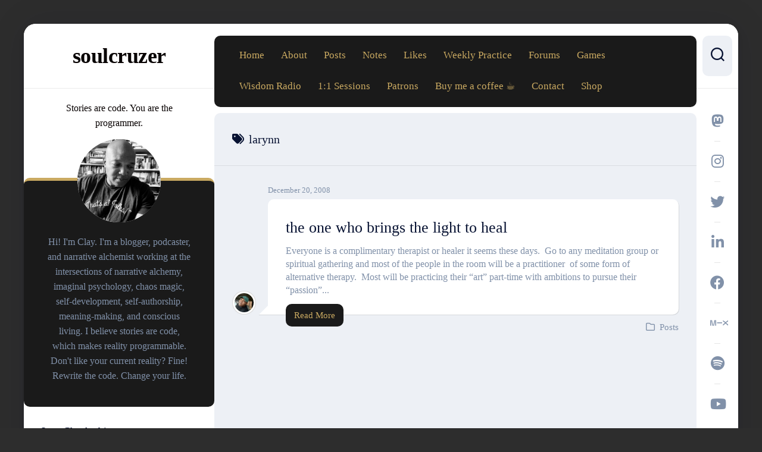

--- FILE ---
content_type: text/html; charset=UTF-8
request_url: https://www.soulcruzer.com/tag/larynn/
body_size: 58097
content:
<!DOCTYPE html> 
<html class="no-js" lang="en-US" prefix="og: https://ogp.me/ns#">

<head>
	<meta charset="UTF-8">
	<meta name="viewport" content="width=device-width, initial-scale=1.0">
	<link rel="profile" href="https://gmpg.org/xfn/11">
		
	<script>document.documentElement.className = document.documentElement.className.replace("no-js","js");</script>

<!-- Search Engine Optimization by Rank Math PRO - https://rankmath.com/ -->
<title>larynn - soulcruzer</title>
<meta name="robots" content="follow, noindex"/>
<meta property="og:locale" content="en_US" />
<meta property="og:type" content="article" />
<meta property="og:title" content="larynn - soulcruzer" />
<meta property="og:url" content="https://www.soulcruzer.com/tag/larynn/" />
<meta property="og:site_name" content="soulcruzer" />
<meta property="article:publisher" content="https://www.facebook.com/profile.php?id=61583276371451" />
<meta property="og:image" content="https://www.soulcruzer.com/wp-content/uploads/2025/10/OWJmMi5qcGc.jpg" />
<meta property="og:image:secure_url" content="https://www.soulcruzer.com/wp-content/uploads/2025/10/OWJmMi5qcGc.jpg" />
<meta property="og:image:width" content="1400" />
<meta property="og:image:height" content="1400" />
<meta property="og:image:type" content="image/jpeg" />
<meta name="twitter:card" content="summary_large_image" />
<meta name="twitter:title" content="larynn - soulcruzer" />
<meta name="twitter:site" content="@@soulcruzer" />
<meta name="twitter:image" content="https://www.soulcruzer.com/wp-content/uploads/2025/10/OWJmMi5qcGc.jpg" />
<meta name="twitter:label1" content="Posts" />
<meta name="twitter:data1" content="1" />
<script type="application/ld+json" class="rank-math-schema-pro">{"@context":"https://schema.org","@graph":[{"@type":"Person","@id":"https://www.soulcruzer.com/#person","name":"Clay Lowe","sameAs":["https://www.facebook.com/profile.php?id=61583276371451","https://twitter.com/@soulcruzer"],"image":{"@type":"ImageObject","@id":"https://www.soulcruzer.com/#logo","url":"https://www.soulcruzer.com/wp-content/uploads/2025/10/OWJmMi5qcGc.jpg","contentUrl":"https://www.soulcruzer.com/wp-content/uploads/2025/10/OWJmMi5qcGc.jpg","caption":"soulcruzer","inLanguage":"en-US","width":"1400","height":"1400"}},{"@type":"WebSite","@id":"https://www.soulcruzer.com/#website","url":"https://www.soulcruzer.com","name":"soulcruzer","publisher":{"@id":"https://www.soulcruzer.com/#person"},"inLanguage":"en-US"},{"@type":"CollectionPage","@id":"https://www.soulcruzer.com/tag/larynn/#webpage","url":"https://www.soulcruzer.com/tag/larynn/","name":"larynn - soulcruzer","isPartOf":{"@id":"https://www.soulcruzer.com/#website"},"inLanguage":"en-US"}]}</script>
<!-- /Rank Math WordPress SEO plugin -->

<link rel='dns-prefetch' href='//stats.wp.com' />
<link rel='dns-prefetch' href='//widgets.wp.com' />
<link rel='dns-prefetch' href='//s0.wp.com' />
<link rel='dns-prefetch' href='//0.gravatar.com' />
<link rel='dns-prefetch' href='//1.gravatar.com' />
<link rel='dns-prefetch' href='//2.gravatar.com' />
<link rel="alternate" type="application/rss+xml" title="soulcruzer &raquo; Feed" href="https://www.soulcruzer.com/feed/" />
<link rel="alternate" type="application/rss+xml" title="soulcruzer &raquo; Comments Feed" href="https://www.soulcruzer.com/comments/feed/" />
<link rel="alternate" type="application/rss+xml" title="soulcruzer &raquo; larynn Tag Feed" href="https://www.soulcruzer.com/tag/larynn/feed/" />
  <style>
    :root {
      --include-mastodon-feed-bg-light: rgba(100, 100, 100, 0.15);
      --include-mastodon-feed-bg-dark: rgba(155, 155, 155, 0.15);
      --include-mastodon-feed-accent-color: rgb(86, 58, 204);
      --include-mastodon-feed-accent-font-color: rgb(255, 255, 255);
      --include-mastodon-feed-border-radius: 0.25rem;
    }

    .include-mastodon-feed-wrapper .include-mastodon-feed {
      list-style: none;
      padding-left: 0;
    }
    .include-mastodon-feed .status {
      display: block;
      margin: 0.5rem 0 1.5rem;
      border-radius: var(--include-mastodon-feed-border-radius);
      padding: 0.5rem;
      background: var(--include-mastodon-feed-bg-light);
    }
    .include-mastodon-feed .status a {
      color: var(--include-mastodon-feed-accent-color);
      text-decoration: none;
      word-wrap: break-word;
    }
    .include-mastodon-feed .status a:hover {
      text-decoration: underline;
    }
    .include-mastodon-feed .avatar {
      display: inline-block;
      height: 1.25rem;
      border-radius: var(--include-mastodon-feed-border-radius);
      vertical-align: top;
    }
    .include-mastodon-feed .account {
      font-size: 0.8rem;
    }
    .include-mastodon-feed .account a {
      display: inline-block;
    }
    .include-mastodon-feed .account .booster {
      float: right;
      font-style: italic;
    }
    .include-mastodon-feed .boosted .account > a:first-child,
    .include-mastodon-feed .contentWarning a {
      border-radius: var(--include-mastodon-feed-border-radius);
      padding: 0.15rem 0.5rem;
      background: var(--include-mastodon-feed-accent-color);
      color: var(--include-mastodon-feed-accent-font-color);
    }
    .include-mastodon-feed .boosted .account > a:first-child:hover,
    .include-mastodon-feed .contentWarning a:hover {
      border-radius: var(--include-mastodon-feed-border-radius);
      padding: 0.15rem 0.5rem;
      background: var(--include-mastodon-feed-accent-font-color);
      color: var(--include-mastodon-feed-accent-color);
      text-decoration: none;
    }
    .include-mastodon-feed .contentWrapper.boosted {
      margin: 0.5rem 0;
      padding: 0.5rem;
      background: var(--include-mastodon-feed-bg-light);
    }
    .include-mastodon-feed .contentWarning {
      text-align: center;
      margin: 1rem;
      padding: 1rem;
    }
    .include-mastodon-feed .contentWarning .title {
      font-weight: bold;
    }
    .include-mastodon-feed img.emoji {
      height: 1rem;
    }
    .include-mastodon-feed .content .invisible {
      display: none;
    }
    .include-mastodon-feed .media {
      display: flex;
      list-style: none;
      padding: 0;
      justify-content: space-around;
      align-items: center;
      flex-wrap: wrap;
      gap: 0.5rem;
      margin: 1rem;
    }
    .include-mastodon-feed .media > * {
      display: block;
      flex-basis: calc(50% - 0.5rem);
      flex-grow: 1;
    }
    .include-mastodon-feed .media > .image {
      font-size: 0.8rem;
      font-weight: bold;
      text-align: center;
    }
    .include-mastodon-feed .media > .image a { 
      border-radius: var(--include-mastodon-feed-border-radius);
      display: block;
      aspect-ratio: 1.618;                                                      
      background-size: cover;
      background-position: center;
    }
        .include-mastodon-feed .media > .image a:hover {
      filter: contrast(110%) brightness(130%) saturate(130%);
    }
    .include-mastodon-feed .media > .image a img {
      width: 100%;
    }
    .include-mastodon-feed .media > .gifv video,
    .include-mastodon-feed .media > .video video {
      width: 100%;
      max-width: 100%;
    }
    .include-mastodon-feed .media > .video .hint {
      margin-bottom: 1rem;
      font-style: italic;
    }
    .include-mastodon-feed .media > .video {
      margin-top: -1rem;
      text-align: center;
      font-size: .9rem;
    }
    .include-mastodon-feed .media > .audio {

    }
    .include-mastodon-feed .media > .audio audio {
      width: 80%;
    }
    .include-mastodon-feed .media > .audio .has-preview {
      background-position: center;
      background-size: contain;
      background-repeat: no-repeat;
      padding-bottom: 1rem;
    }
    .include-mastodon-feed .media > .audio .has-preview audio {
      margin: 7rem 0 1rem;
    }
    .include-mastodon-feed .media > .audio {
      text-align: center;
    }
    .include-mastodon-feed .media > .audio .description {
      margin-top: 1rem;
      font-size: .9rem;
    }

    .include-mastodon-feed .card {
      border-radius: var(--include-mastodon-feed-border-radius);
      margin: 1rem 0.5rem;
    }
    .include-mastodon-feed .card iframe {
      border-radius: var(--include-mastodon-feed-border-radius);
      width: 100%;
      height: 100%;
      aspect-ratio: 2 / 1.25;
    }
    .include-mastodon-feed .card a {
      border-radius: var(--include-mastodon-feed-border-radius);
      display: block;
      text-decoration: none;
      color: #000;
    }
    .include-mastodon-feed.dark .card a {
      color: #fff;
    }
    .include-mastodon-feed .card a:hover {
      text-decoration: none;
      background: var(--include-mastodon-feed-accent-color);
      color: var(--include-mastodon-feed-accent-font-color);
    }
    .include-mastodon-feed .card .meta {
      background: var(--include-mastodon-feed-bg-light);
      font-size: 0.8rem;
      padding: 1rem;
    }
    .include-mastodon-feed .card .image {
      margin-bottom: 0.5rem;
      text-align: center;
    }
    .include-mastodon-feed .card .image img {
      max-width: 75%;
    }
    .include-mastodon-feed .card .title {
      font-weight: bold;
    }
    .include-mastodon-feed.dark .status,
    .include-mastodon-feed.dark .contentWrapper.boosted,
    .include-mastodon-feed.dark .card {
      background: var(--include-mastodon-feed-bg-dark);
    }
  </style>
<style id='wp-img-auto-sizes-contain-inline-css' type='text/css'>
img:is([sizes=auto i],[sizes^="auto," i]){contain-intrinsic-size:3000px 1500px}
/*# sourceURL=wp-img-auto-sizes-contain-inline-css */
</style>
<link rel='stylesheet' id='dashicons-css' href='https://www.soulcruzer.com/wp-includes/css/dashicons.min.css?ver=6.9' type='text/css' media='all' />
<style id='wp-emoji-styles-inline-css' type='text/css'>

	img.wp-smiley, img.emoji {
		display: inline !important;
		border: none !important;
		box-shadow: none !important;
		height: 1em !important;
		width: 1em !important;
		margin: 0 0.07em !important;
		vertical-align: -0.1em !important;
		background: none !important;
		padding: 0 !important;
	}
/*# sourceURL=wp-emoji-styles-inline-css */
</style>
<link rel='stylesheet' id='wp-block-library-css' href='https://www.soulcruzer.com/wp-includes/css/dist/block-library/style.min.css?ver=6.9' type='text/css' media='all' />
<style id='classic-theme-styles-inline-css' type='text/css'>
/*! This file is auto-generated */
.wp-block-button__link{color:#fff;background-color:#32373c;border-radius:9999px;box-shadow:none;text-decoration:none;padding:calc(.667em + 2px) calc(1.333em + 2px);font-size:1.125em}.wp-block-file__button{background:#32373c;color:#fff;text-decoration:none}
/*# sourceURL=/wp-includes/css/classic-themes.min.css */
</style>
<style id='my-reads-my-reads-listing-style-inline-css' type='text/css'>
/*!***********************************************************************************************************************************************************************************************************************************************************!*\
  !*** css ./node_modules/css-loader/dist/cjs.js??ruleSet[1].rules[4].use[1]!./node_modules/postcss-loader/dist/cjs.js??ruleSet[1].rules[4].use[2]!./node_modules/sass-loader/dist/cjs.js??ruleSet[1].rules[4].use[3]!./blocks/my-reads-listing/style.scss ***!
  \***********************************************************************************************************************************************************************************************************************************************************/
/**
 * The following styles get applied both on the front of your site
 * and in the editor.
 *
 * Replace them with your own styles or remove the file completely.
 */
.wp-block-create-block-my-reads-filter {
  background-color: #eee;
  color: #333;
  padding: 2px;
}

#my-reads-filter input {
  width: 90%;
}
#my-reads-filter ul {
  list-style: none;
  padding-left: 0;
}
#my-reads-filter .genre-buttons {
  margin-bottom: 0.5rem;
}
#my-reads-filter .genre-buttons button {
  margin: 0 0.25rem 0.25rem 0;
  padding: 0.5rem 1rem;
  cursor: pointer;
}
#my-reads-filter .genre-buttons button:hover {
  opacity: 0.75;
  text-decoration: none;
}
#my-reads-filter .genre-buttons button.active {
  opacity: 0.75;
  text-decoration: none;
}

.year-section {
  display: flex;
  justify-content: flex-start;
  align-items: center;
}
.year-section h2 {
  margin-right: 2rem;
}

.postItem-wrapper {
  position: relative;
  display: flex;
  flex-wrap: wrap;
  justify-content: flex-start;
  margin-bottom: 2rem;
}
.postItem-wrapper.row {
  display: block;
}
.postItem-wrapper .currently-reading {
  position: absolute;
  font-size: 0.9rem;
  left: 0;
  top: -1.5rem;
}
.postItem-wrapper .image-wrapper {
  position: relative;
  max-width: 150px;
  margin-right: 2rem;
}
.postItem-wrapper .image-wrapper img {
  width: 100%;
  height: auto;
}
.postItem-wrapper .image-wrapper .read-badge {
  position: absolute;
  top: 0;
  left: 0;
  background-color: rgba(255, 255, 255, 0.8);
  border-radius: 100%;
  border: 1px solid #333;
  height: 36px;
  width: 36px;
  display: flex;
  align-items: center;
  justify-content: center;
}
.postItem-wrapper .content-wrapper {
  max-width: 460px;
}
.postItem-wrapper .content-wrapper a {
  text-decoration: none;
}
.postItem-wrapper .content-wrapper a:hover {
  text-decoration: underline;
}
.postItem-wrapper .content-wrapper h2,
.postItem-wrapper .content-wrapper p {
  margin-bottom: 1rem;
  margin-top: 0;
}

.postListByYear-grid {
  display: grid;
  grid-template-columns: repeat(auto-fill, minmax(10rem, 1fr));
  grid-gap: 1.5em;
}
.postListByYear-grid h3 {
  font-size: 1.1rem;
  margin: 0.5rem 0;
}

.excerpt-container {
  position: relative;
  display: inline-block;
}
.excerpt-container .excerpt-link {
  font-size: 1rem;
  cursor: pointer;
  display: flex;
  align-items: center;
}
.excerpt-container .excerpt-link svg {
  transition: transform 0.2s ease-in-out;
}
.excerpt-container .excerpt-link:hover svg {
  transform: rotate(90deg);
}
.excerpt-container .excerpt-link:hover + .excerpt-popup {
  opacity: 1;
  visibility: visible;
}
.excerpt-container .excerpt-popup {
  opacity: 0;
  visibility: hidden;
  background-color: #eee;
  border: 1px solid #333;
  line-height: 1.5;
  padding: 1rem;
  position: absolute;
  filter: drop-shadow(0 0.5rem 0.5rem rgba(0, 0, 0, 0.4));
  width: 175px;
  max-width: 400px;
  transition: opacity 0.3s ease-in-out, visibility 0.3s ease-in-out;
  z-index: 9;
}
.excerpt-container .excerpt-popup p {
  font-size: 0.8rem;
  margin: 0;
}
@keyframes fadeOut {
  0% {
    opacity: 1;
  }
  100% {
    opacity: 0;
    visibility: hidden;
  }
}

/*# sourceMappingURL=style-index.css.map*/
/*# sourceURL=https://www.soulcruzer.com/wp-content/plugins/my-reads/build/my-reads-listing/style-index.css */
</style>
<style id='my-reads-star-rating-style-inline-css' type='text/css'>
/*!***************************************************************************************************************************************************************************************************************************************************************!*\
  !*** css ./node_modules/css-loader/dist/cjs.js??ruleSet[1].rules[4].use[1]!./node_modules/postcss-loader/dist/cjs.js??ruleSet[1].rules[4].use[2]!./node_modules/sass-loader/dist/cjs.js??ruleSet[1].rules[4].use[3]!./blocks/my-reads-star-rating/style.scss ***!
  \***************************************************************************************************************************************************************************************************************************************************************/
.wp-block-create-block-star-rating span.rating-star {
  color: yellow;
}

.wp-block-create-block-star-rating span.rating-heart {
  color: red;
}

/*# sourceMappingURL=style-index.css.map*/
/*# sourceURL=https://www.soulcruzer.com/wp-content/plugins/my-reads/build/my-reads-star-rating/style-index.css */
</style>
<style id='my-reads-media-format-style-inline-css' type='text/css'>
/*!****************************************************************************************************************************************************************************************************************************************************************!*\
  !*** css ./node_modules/css-loader/dist/cjs.js??ruleSet[1].rules[4].use[1]!./node_modules/postcss-loader/dist/cjs.js??ruleSet[1].rules[4].use[2]!./node_modules/sass-loader/dist/cjs.js??ruleSet[1].rules[4].use[3]!./blocks/my-reads-media-format/style.scss ***!
  \****************************************************************************************************************************************************************************************************************************************************************/
/**
 * The following styles get applied both on the front of your site
 * and in the editor.
 *
 * Replace them with your own styles or remove the file completely.
 */
.wp-block-create-block-star-rating {
  padding: 1rem 0;
}

.wp-block-create-block-star-rating span.rating-star {
  color: yellow;
}

.wp-block-create-block-star-rating span.rating-heart {
  color: red;
}

/*# sourceMappingURL=style-index.css.map*/
/*# sourceURL=https://www.soulcruzer.com/wp-content/plugins/my-reads/build/my-reads-media-format/style-index.css */
</style>
<style id='my-reads-author-style-inline-css' type='text/css'>
/*!**********************************************************************************************************************************************************************************************************************************************************!*\
  !*** css ./node_modules/css-loader/dist/cjs.js??ruleSet[1].rules[4].use[1]!./node_modules/postcss-loader/dist/cjs.js??ruleSet[1].rules[4].use[2]!./node_modules/sass-loader/dist/cjs.js??ruleSet[1].rules[4].use[3]!./blocks/my-reads-author/style.scss ***!
  \**********************************************************************************************************************************************************************************************************************************************************/


/*# sourceURL=https://www.soulcruzer.com/wp-content/plugins/my-reads/build/my-reads-author/style-index.css */
</style>
<link rel='stylesheet' id='sensei-pro-shared-module-sensei-fontawesome-css' href='https://www.soulcruzer.com/wp-content/plugins/sensei-pro/assets/dist/shared-module/sensei-fontawesome.css?ver=5dec0aae88900d842d47' type='text/css' media='all' />
<link rel='stylesheet' id='wp-components-css' href='https://www.soulcruzer.com/wp-includes/css/dist/components/style.min.css?ver=6.9' type='text/css' media='all' />
<link rel='stylesheet' id='sensei-interactive-blocks-styles-css' href='https://www.soulcruzer.com/wp-content/plugins/sensei-pro/assets/dist/interactive-blocks/interactive-blocks-styles.css?ver=5dac63ddc4cdfe84f0dd' type='text/css' media='all' />
<style id='activitypub-extra-fields-style-inline-css' type='text/css'>
.activitypub-extra-fields{display:table;list-style:none;margin:0;padding:0;table-layout:fixed}.activitypub-extra-field{display:table-row;margin-bottom:0}.activitypub-extra-field dt{color:inherit;display:table-cell;font-weight:600;margin-bottom:0;padding-bottom:.5em;padding-right:10px;text-overflow:ellipsis;vertical-align:baseline;white-space:nowrap}.activitypub-extra-field dt:after{content:":"}.activitypub-extra-field dd{color:inherit;display:table-cell;margin-bottom:0;margin-left:0;padding-bottom:.5em;vertical-align:baseline;word-break:break-word}.activitypub-extra-field dd p{margin-bottom:.5em;margin-top:0}.activitypub-extra-field dd p:last-child{margin-bottom:0}.activitypub-extra-field dd a{color:inherit;text-decoration:underline}.activitypub-extra-field dd a:hover{text-decoration:none}.is-style-stacked .activitypub-extra-fields{display:block;table-layout:auto}.is-style-stacked .activitypub-extra-field{display:block;margin-bottom:1em}.is-style-stacked .activitypub-extra-field:last-child{margin-bottom:0}.is-style-stacked .activitypub-extra-field dt{display:block;margin-bottom:.25em;padding-bottom:0;padding-right:0;text-overflow:clip;white-space:normal}.is-style-stacked .activitypub-extra-field dt:after{content:none}.is-style-stacked .activitypub-extra-field dd{display:block;padding-bottom:0}.is-style-cards .activitypub-extra-fields{display:block;table-layout:auto}.is-style-cards .activitypub-extra-field{background:var(--wp--preset--color--base,#fff);border:1px solid var(--wp--preset--color--contrast-2,#ddd);border-radius:8px;box-shadow:0 1px 3px rgba(0,0,0,.05);display:block;margin-bottom:1em;padding:1em}.is-style-cards .activitypub-extra-field:last-child{margin-bottom:0}.is-style-cards .activitypub-extra-field dt{color:currentcolor;display:block;font-size:.9em;letter-spacing:.5px;margin-bottom:.5em;padding-bottom:0;padding-right:0;text-transform:uppercase;white-space:normal}.is-style-cards .activitypub-extra-field dt:after{content:none}.is-style-cards .activitypub-extra-field dd{display:block;font-size:1em;padding-bottom:0}.is-style-cards.has-background{background:transparent!important}.activitypub-extra-fields-block-wrapper.has-background .activitypub-extra-fields,.activitypub-extra-fields-block-wrapper.has-border .activitypub-extra-fields,.activitypub-extra-fields-block-wrapper.is-style-stacked.has-background .activitypub-extra-fields,.activitypub-extra-fields-block-wrapper.is-style-stacked.has-border .activitypub-extra-fields,.is-style-cards.has-background .activitypub-extra-fields{padding:1rem}.activitypub-extra-fields-block-wrapper.is-style-cards.has-background .activitypub-extra-fields,.activitypub-extra-fields-block-wrapper.is-style-cards.has-border .activitypub-extra-fields{padding:0}

/*# sourceURL=https://www.soulcruzer.com/wp-content/plugins/activitypub/build/extra-fields/style-index.css */
</style>
<style id='activitypub-follow-me-style-inline-css' type='text/css'>
body.modal-open{overflow:hidden}.activitypub-modal__overlay{align-items:center;background-color:rgba(0,0,0,.5);bottom:0;color:initial;display:flex;justify-content:center;left:0;padding:1rem;position:fixed;right:0;top:0;z-index:100000}.activitypub-modal__overlay.compact{align-items:flex-start;background-color:transparent;bottom:auto;justify-content:flex-start;left:auto;padding:0;position:absolute;right:auto;top:auto;z-index:100}.activitypub-modal__overlay[hidden]{display:none}.activitypub-modal__frame{animation:activitypub-modal-appear .2s ease-out;background-color:var(--wp--preset--color--white,#fff);border-radius:8px;box-shadow:0 5px 15px rgba(0,0,0,.3);display:flex;flex-direction:column;max-height:calc(100vh - 2rem);max-width:660px;overflow:hidden;width:100%}.compact .activitypub-modal__frame{box-shadow:0 2px 8px rgba(0,0,0,.1);max-height:300px;max-width:-moz-min-content;max-width:min-content;min-width:250px;width:auto}.activitypub-modal__header{align-items:center;border-bottom:1px solid var(--wp--preset--color--light-gray,#f0f0f0);display:flex;flex-shrink:0;justify-content:space-between;padding:2rem 2rem 1.5rem}.compact .activitypub-modal__header{display:none}.activitypub-modal__header .activitypub-modal__close{align-items:center;border:none;cursor:pointer;display:flex;justify-content:center;padding:.5rem;width:auto}.activitypub-modal__header .activitypub-modal__close:active{border:none;padding:.5rem}.activitypub-modal__title{font-size:130%;font-weight:600;line-height:1.4;margin:0!important}.activitypub-modal__content{overflow-y:auto}@keyframes activitypub-modal-appear{0%{opacity:0;transform:translateY(20px)}to{opacity:1;transform:translateY(0)}}.activitypub-follow-me-block-wrapper{display:block;margin:1rem 0;position:relative}.activitypub-follow-me-block-wrapper .activitypub-profile{padding:1rem 0}.activitypub-follow-me-block-wrapper .activitypub-profile__body{display:flex;flex-wrap:wrap}.activitypub-follow-me-block-wrapper .activitypub-profile__avatar{border-radius:50%;height:75px;margin-right:1rem;-o-object-fit:cover;object-fit:cover;width:75px}.activitypub-follow-me-block-wrapper .activitypub-profile__content{align-items:center;display:flex;flex:1;flex-wrap:wrap;justify-content:space-between;min-width:0}.activitypub-follow-me-block-wrapper .activitypub-profile__info{display:block;flex:1;min-width:0}.activitypub-follow-me-block-wrapper .activitypub-profile__name{font-size:1.25em;overflow:hidden;text-overflow:ellipsis;white-space:nowrap}.activitypub-follow-me-block-wrapper .activitypub-profile__handle,.activitypub-follow-me-block-wrapper .activitypub-profile__name{color:inherit;line-height:1.2;overflow:hidden;text-overflow:ellipsis;white-space:nowrap}.activitypub-follow-me-block-wrapper .activitypub-profile div.wp-block-button{align-items:center;display:flex;margin:0 0 0 1rem}.activitypub-follow-me-block-wrapper .activitypub-profile .wp-block-button__link{margin:0}.activitypub-follow-me-block-wrapper .activitypub-profile .is-small{font-size:.8rem;padding:.25rem .5rem}.activitypub-follow-me-block-wrapper .activitypub-profile .is-compact{font-size:.9rem;padding:.4rem .8rem}.activitypub-follow-me-block-wrapper:not(.is-style-button-only):not(.is-style-profile) .activitypub-profile__bio,.activitypub-follow-me-block-wrapper:not(.is-style-button-only):not(.is-style-profile) .activitypub-profile__stats{display:none}.activitypub-follow-me-block-wrapper.is-style-button-only .activitypub-profile{padding:0}.activitypub-follow-me-block-wrapper.is-style-button-only .activitypub-profile__body{display:block;padding:0}.activitypub-follow-me-block-wrapper.is-style-button-only .activitypub-profile__content{display:inline}.activitypub-follow-me-block-wrapper.is-style-button-only div.wp-block-button{display:inline-block;margin:0}.activitypub-follow-me-block-wrapper.is-style-button-only .activitypub-profile__avatar,.activitypub-follow-me-block-wrapper.is-style-button-only .activitypub-profile__bio,.activitypub-follow-me-block-wrapper.is-style-button-only .activitypub-profile__handle,.activitypub-follow-me-block-wrapper.is-style-button-only .activitypub-profile__name,.activitypub-follow-me-block-wrapper.is-style-button-only .activitypub-profile__stats{display:none}.activitypub-follow-me-block-wrapper.is-style-button-only div.wp-block-button.has-custom-width{display:block;max-width:none}.activitypub-follow-me-block-wrapper.is-style-button-only div.wp-block-button.has-custom-width .wp-block-button__link{justify-content:center;width:100%}.activitypub-follow-me-block-wrapper.is-style-button-only div.wp-block-button__width-25{width:calc(25% - var(--wp--style--block-gap, .5em)*.75)}.activitypub-follow-me-block-wrapper.is-style-button-only div.wp-block-button__width-50{width:calc(50% - var(--wp--style--block-gap, .5em)*.5)}.activitypub-follow-me-block-wrapper.is-style-button-only div.wp-block-button__width-75{width:calc(75% - var(--wp--style--block-gap, .5em)*.25)}.activitypub-follow-me-block-wrapper.is-style-button-only div.wp-block-button__width-100{width:100%}.activitypub-follow-me-block-wrapper.is-style-profile{border-radius:8px;box-shadow:0 2px 8px rgba(0,0,0,.1);overflow:hidden}.activitypub-follow-me-block-wrapper.is-style-profile .activitypub-profile,.activitypub-follow-me-block-wrapper.is-style-profile.has-background .activitypub-profile{padding:0}.activitypub-follow-me-block-wrapper.is-style-profile .activitypub-profile__header{background-color:#ccc;background-position:50%;background-size:cover;height:120px;width:100%}.activitypub-follow-me-block-wrapper.is-style-profile .activitypub-profile__body{padding:1rem}.activitypub-follow-me-block-wrapper.is-style-profile .activitypub-profile__avatar{height:64px;width:64px}.activitypub-follow-me-block-wrapper.is-style-profile .activitypub-profile__content{flex:1;min-width:0}.activitypub-follow-me-block-wrapper.is-style-profile .activitypub-profile__name{margin-bottom:.25rem}.activitypub-follow-me-block-wrapper.is-style-profile .activitypub-profile__bio{font-size:90%;line-height:1.4;margin-top:16px;width:100%}.activitypub-follow-me-block-wrapper.is-style-profile .activitypub-profile__bio p{margin:0 0 .5rem}.activitypub-follow-me-block-wrapper.is-style-profile .activitypub-profile__bio p:last-child{margin-bottom:0}.activitypub-follow-me-block-wrapper.is-style-profile .activitypub-profile__stats{display:flex;font-size:.9em;gap:16px;margin-top:1rem;width:100%}.activitypub-follow-me-block-wrapper.has-background .activitypub-profile,.activitypub-follow-me-block-wrapper.has-border .activitypub-profile{padding-left:1rem;padding-right:1rem}.activitypub-dialog__section{border-bottom:1px solid var(--wp--preset--color--light-gray,#f0f0f0);padding:1.5rem 2rem}.activitypub-dialog__section:last-child{border-bottom:none;padding-bottom:2rem}.activitypub-dialog__section h4{font-size:110%;margin-bottom:.5rem;margin-top:0}.activitypub-dialog__description{color:inherit;font-size:95%;margin-bottom:1rem}.activitypub-dialog__button-group{display:flex;margin-bottom:.5rem;width:100%}.activitypub-dialog__button-group input[type]{border:1px solid var(--wp--preset--color--gray,#e2e4e7);border-radius:4px 0 0 4px;flex:1;line-height:1;margin:0}.activitypub-dialog__button-group input[type]::-moz-placeholder{opacity:.5}.activitypub-dialog__button-group input[type]::placeholder{opacity:.5}.activitypub-dialog__button-group input[type][aria-invalid=true]{border-color:var(--wp--preset--color--vivid-red)}.activitypub-dialog__button-group button{border-radius:0 4px 4px 0!important;margin-left:-1px!important;min-width:22.5%;width:auto}.activitypub-dialog__error{color:var(--wp--preset--color--vivid-red);font-size:90%;margin-top:.5rem}

/*# sourceURL=https://www.soulcruzer.com/wp-content/plugins/activitypub/build/follow-me/style-index.css */
</style>
<style id='activitypub-followers-style-inline-css' type='text/css'>
button{border:none}.wp-block-activitypub-followers{font-family:-apple-system,BlinkMacSystemFont,Segoe UI,Roboto,Oxygen-Sans,Ubuntu,Cantarell,Helvetica Neue,sans-serif;margin:16px 0}.wp-block-activitypub-followers .wp-block-heading{border-bottom:1px solid;margin:0 0 16px;padding:0 0 8px}.wp-block-activitypub-followers .followers-pagination,.wp-block-activitypub-followers .wp-block-heading{border-color:var(--wp--preset--color--foreground,var(--wp--preset--color--primary,#e0e0e0))}.wp-block-activitypub-followers .followers-container{position:relative}.wp-block-activitypub-followers .followers-container .followers-list{list-style:none;margin:0;padding:0}.wp-block-activitypub-followers .followers-container .follower-item{margin:0 0 8px}.wp-block-activitypub-followers .followers-container .follower-item:last-child{margin-bottom:0}.wp-block-activitypub-followers .followers-container .follower-link{align-items:center;border:none;border-radius:8px;box-shadow:none;display:flex;padding:8px;transition:background-color .2s ease}.wp-block-activitypub-followers .followers-container .external-link-icon{height:16px;margin-left:8px;opacity:0;transition:opacity .2s ease;width:16px}.wp-block-activitypub-followers .followers-container .follower-link:focus,.wp-block-activitypub-followers .followers-container .follower-link:hover{background-color:var(--wp--preset--color--subtle-background,var(--wp--preset--color--accent-2,var(--wp--preset--color--tertiary,var(--wp--preset--color--secondary,#f0f0f0))));box-shadow:none;outline:none}.wp-block-activitypub-followers .followers-container .follower-link:focus .external-link-icon,.wp-block-activitypub-followers .followers-container .follower-link:hover .external-link-icon{opacity:1}.wp-block-activitypub-followers .followers-container .follower-avatar{border:1px solid #e0e0e0;border-radius:50%;height:48px;margin-right:16px;-o-object-fit:cover;object-fit:cover;width:48px}.wp-block-activitypub-followers .followers-container .follower-info{display:flex;flex:1;flex-direction:column;line-height:1.3;overflow:hidden}.wp-block-activitypub-followers .followers-container .follower-name{font-weight:600;margin-bottom:2px;overflow:hidden;text-overflow:ellipsis;white-space:nowrap}.wp-block-activitypub-followers .followers-container .follower-username{color:var(--wp--preset--color--very-dark-gray,#666);font-size:90%;overflow:hidden;text-overflow:ellipsis;white-space:nowrap}.wp-block-activitypub-followers .followers-container .followers-pagination{align-items:center;border-top-style:solid;border-top-width:1px;display:grid;grid-template-columns:1fr auto 1fr;margin-top:16px;padding-top:8px!important}.wp-block-activitypub-followers .followers-container .followers-pagination .pagination-info{color:var(--wp--preset--color--very-dark-gray,#666);font-size:90%;justify-self:center}.wp-block-activitypub-followers .followers-container .followers-pagination .pagination-next,.wp-block-activitypub-followers .followers-container .followers-pagination .pagination-previous{border:none;box-shadow:none;cursor:pointer;display:inline-block;font-size:90%;min-width:60px;padding:8px 0}.wp-block-activitypub-followers .followers-container .followers-pagination .pagination-next[hidden],.wp-block-activitypub-followers .followers-container .followers-pagination .pagination-previous[hidden]{display:none!important}.wp-block-activitypub-followers .followers-container .followers-pagination .pagination-next[aria-disabled=true],.wp-block-activitypub-followers .followers-container .followers-pagination .pagination-previous[aria-disabled=true]{cursor:not-allowed;opacity:.3;pointer-events:none;text-decoration:none}.wp-block-activitypub-followers .followers-container .followers-pagination .pagination-previous{justify-self:start;padding-right:8px}.wp-block-activitypub-followers .followers-container .followers-pagination .pagination-previous:before{content:"←"}.wp-block-activitypub-followers .followers-container .followers-pagination .pagination-next{justify-self:end;padding-left:8px;text-align:right}.wp-block-activitypub-followers .followers-container .followers-pagination .pagination-next:after{content:"→"}@media(max-width:480px){.wp-block-activitypub-followers .followers-container .followers-pagination{grid-template-columns:1fr 1fr}.wp-block-activitypub-followers .followers-container .followers-pagination .pagination-info{display:none}.wp-block-activitypub-followers .followers-container .followers-pagination .pagination-next,.wp-block-activitypub-followers .followers-container .followers-pagination .pagination-previous{align-items:center;font-size:100%;min-height:44px}}.wp-block-activitypub-followers .followers-container .followers-loading{align-items:center;background-color:hsla(0,0%,100%,.5);border-radius:8px;bottom:0;display:flex;justify-content:center;left:0;position:absolute;right:0;top:0}.wp-block-activitypub-followers .followers-container .followers-loading[aria-hidden=true]{display:none}.wp-block-activitypub-followers .followers-container .loading-spinner{animation:spin 1s ease-in-out infinite;border:3px solid color-mix(in srgb,var(--wp--preset--color--primary,#0073aa) 30%,transparent);border-radius:50%;border-top-color:var(--wp--preset--color--primary,#0073aa);height:40px;width:40px}@keyframes spin{to{transform:rotate(1turn)}}.wp-block-activitypub-followers.is-style-card:not(.block-editor-block-list__block){background-color:var(--wp--preset--color--white,#fff);border-radius:8px;box-shadow:0 2px 8px rgba(0,0,0,.1);box-sizing:border-box;padding:24px}@media(max-width:480px){.wp-block-activitypub-followers.is-style-card:not(.block-editor-block-list__block){margin-left:-12px;margin-right:-12px}}.wp-block-activitypub-followers.is-style-card:not(.block-editor-block-list__block) .wp-block-heading{border-bottom:none;margin-bottom:16px;text-align:center}.wp-block-activitypub-followers.is-style-card:not(.block-editor-block-list__block) .follower-link{border:1px solid #e0e0e0;margin-bottom:8px}.wp-block-activitypub-followers.is-style-card:not(.block-editor-block-list__block) .follower-link:focus,.wp-block-activitypub-followers.is-style-card:not(.block-editor-block-list__block) .follower-link:hover{border-color:#c7c7c7}.wp-block-activitypub-followers.is-style-card:not(.block-editor-block-list__block) .followers-pagination{border:none;padding-bottom:0!important}.wp-block-activitypub-followers.is-style-compact .follower-link{padding:4px}.wp-block-activitypub-followers.is-style-compact .follower-avatar{height:36px;margin-right:8px;width:36px}.wp-block-activitypub-followers.is-style-compact .follower-name{font-size:90%}.wp-block-activitypub-followers.is-style-compact .follower-username{font-size:80%}.wp-block-activitypub-followers.is-style-compact .followers-pagination{margin-top:8px;padding-top:4px}.wp-block-activitypub-followers.is-style-compact .followers-pagination .pagination-next,.wp-block-activitypub-followers.is-style-compact .followers-pagination .pagination-previous{font-size:80%;padding-bottom:4px;padding-top:4px}@media(max-width:480px){.wp-block-activitypub-followers.is-style-compact .followers-pagination .pagination-next,.wp-block-activitypub-followers.is-style-compact .followers-pagination .pagination-previous{font-size:100%}}.wp-block-activitypub-followers.is-style-compact .followers-pagination .pagination-info{font-size:80%}

/*# sourceURL=https://www.soulcruzer.com/wp-content/plugins/activitypub/build/followers/style-index.css */
</style>
<style id='activitypub-reactions-style-inline-css' type='text/css'>
body.modal-open{overflow:hidden}.activitypub-modal__overlay{align-items:center;background-color:rgba(0,0,0,.5);bottom:0;color:initial;display:flex;justify-content:center;left:0;padding:1rem;position:fixed;right:0;top:0;z-index:100000}.activitypub-modal__overlay.compact{align-items:flex-start;background-color:transparent;bottom:auto;justify-content:flex-start;left:auto;padding:0;position:absolute;right:auto;top:auto;z-index:100}.activitypub-modal__overlay[hidden]{display:none}.activitypub-modal__frame{animation:activitypub-modal-appear .2s ease-out;background-color:var(--wp--preset--color--white,#fff);border-radius:8px;box-shadow:0 5px 15px rgba(0,0,0,.3);display:flex;flex-direction:column;max-height:calc(100vh - 2rem);max-width:660px;overflow:hidden;width:100%}.compact .activitypub-modal__frame{box-shadow:0 2px 8px rgba(0,0,0,.1);max-height:300px;max-width:-moz-min-content;max-width:min-content;min-width:250px;width:auto}.activitypub-modal__header{align-items:center;border-bottom:1px solid var(--wp--preset--color--light-gray,#f0f0f0);display:flex;flex-shrink:0;justify-content:space-between;padding:2rem 2rem 1.5rem}.compact .activitypub-modal__header{display:none}.activitypub-modal__header .activitypub-modal__close{align-items:center;border:none;cursor:pointer;display:flex;justify-content:center;padding:.5rem;width:auto}.activitypub-modal__header .activitypub-modal__close:active{border:none;padding:.5rem}.activitypub-modal__title{font-size:130%;font-weight:600;line-height:1.4;margin:0!important}.activitypub-modal__content{overflow-y:auto}@keyframes activitypub-modal-appear{0%{opacity:0;transform:translateY(20px)}to{opacity:1;transform:translateY(0)}}.wp-block-activitypub-reactions{margin-bottom:2rem;margin-top:2rem;position:relative}.wp-block-activitypub-reactions.has-background,.wp-block-activitypub-reactions.has-border{box-sizing:border-box;padding:2rem}.wp-block-activitypub-reactions .activitypub-reactions{display:flex;flex-direction:column;flex-wrap:wrap}.wp-block-activitypub-reactions .reaction-group{align-items:center;display:flex;gap:.75rem;justify-content:flex-start;margin:.5em 0;position:relative;width:100%}@media(max-width:782px){.wp-block-activitypub-reactions .reaction-group:has(.reaction-avatars:not(:empty)){justify-content:space-between}}.wp-block-activitypub-reactions .reaction-group .reaction-avatars{align-items:center;display:flex;flex-direction:row;list-style:none;margin:0!important;padding:0}.wp-block-activitypub-reactions .reaction-group .reaction-avatars li{margin:0 -10px 0 0;padding:0;transition:transform .2s ease}.wp-block-activitypub-reactions .reaction-group .reaction-avatars li:not([hidden]):not(:has(~li:not([hidden]))){margin-right:0}.wp-block-activitypub-reactions .reaction-group .reaction-avatars li:hover{transform:translateY(-2px);z-index:2}.wp-block-activitypub-reactions .reaction-group .reaction-avatars li a{border-radius:50%;box-shadow:none;display:block;line-height:1;text-decoration:none}.wp-block-activitypub-reactions .reaction-group .reaction-avatar{max-height:32px;max-width:32px;overflow:hidden;-moz-force-broken-image-icon:1;border:.5px solid var(--wp--preset--color--contrast,hsla(0,0%,100%,.8));border-radius:50%;box-shadow:0 0 0 .5px hsla(0,0%,100%,.8),0 1px 3px rgba(0,0,0,.2);transition:transform .6s cubic-bezier(.34,1.56,.64,1);will-change:transform}.wp-block-activitypub-reactions .reaction-group .reaction-avatar:focus-visible,.wp-block-activitypub-reactions .reaction-group .reaction-avatar:hover{position:relative;transform:translateY(-5px);z-index:1}.wp-block-activitypub-reactions .reaction-group .reaction-label{align-items:center;background:none;border:none;border-radius:4px;color:currentcolor;display:flex;flex:0 0 auto;font-size:var(--wp--preset--font-size--small,.875rem);gap:.25rem;padding:.25rem .5rem;text-decoration:none;transition:background-color .2s ease;white-space:nowrap}.wp-block-activitypub-reactions .reaction-group .reaction-label:hover{background-color:rgba(0,0,0,.05);color:currentcolor}.wp-block-activitypub-reactions .reaction-group .reaction-label:focus:not(:disabled){box-shadow:none;outline:1px solid currentcolor;outline-offset:2px}.reactions-list{list-style:none;margin:0!important;padding:.5rem}.components-popover__content>.reactions-list{padding:0}.reactions-list .reaction-item{margin:0 0 .5rem}.reactions-list .reaction-item:last-child{margin-bottom:0}.reactions-list .reaction-item a{align-items:center;border-radius:4px;box-shadow:none;color:inherit;display:flex;gap:.75rem;padding:.5rem;text-decoration:none;transition:background-color .2s ease}.reactions-list .reaction-item a:hover{background-color:rgba(0,0,0,.03)}.reactions-list .reaction-item img{border:1px solid var(--wp--preset--color--light-gray,#f0f0f0);border-radius:50%;box-shadow:none;height:36px;width:36px}.reactions-list .reaction-item .reaction-name{font-size:var(--wp--preset--font-size--small,.875rem)}.activitypub-popover .components-popover__content{box-shadow:0 2px 8px rgba(0,0,0,.1);max-height:300px;max-width:-moz-min-content;max-width:min-content;min-width:250px;padding:.5rem;width:auto}.wp-block-activitypub-reactions.is-style-compact .wp-block-heading{margin-bottom:.5em}.wp-block-activitypub-reactions.is-style-compact .activitypub-reactions{display:inline-flex;flex-direction:row;flex-wrap:wrap;gap:.5em}.wp-block-activitypub-reactions.is-style-compact .reaction-group{display:inline-flex;margin:0;width:auto}

/*# sourceURL=https://www.soulcruzer.com/wp-content/plugins/activitypub/build/reactions/style-index.css */
</style>
<style id='activitypub-reply-style-inline-css' type='text/css'>
.activitypub-embed-container{min-height:100px;pointer-events:none;position:relative;-webkit-user-select:none;-moz-user-select:none;user-select:none}.activitypub-embed-loading{align-items:center;display:flex;justify-content:center}.activitypub-embed-container .wp-block-embed{pointer-events:none!important}.activitypub-embed-preview,.activitypub-embed-preview iframe{pointer-events:none}.activitypub-reply-display{margin:1em 0}.activitypub-reply-display p{margin:0}.activitypub-reply-display a{color:#2271b1;text-decoration:none}.activitypub-reply-display a:hover{color:#135e96;text-decoration:underline}.activitypub-embed{background:#fff;border:1px solid #e6e6e6;border-radius:12px;font-family:-apple-system,BlinkMacSystemFont,Segoe UI,Roboto,Helvetica,Arial,sans-serif;max-width:100%;padding:0}.activitypub-reply-block .activitypub-embed{margin:1em 0}.activitypub-embed-header{align-items:center;display:flex;gap:10px;padding:15px}.activitypub-embed-header img{border-radius:50%;height:48px;width:48px}.activitypub-embed-header-text{flex-grow:1}.activitypub-embed-header-text h2{color:#000;font-size:15px;font-weight:600;margin:0;padding:0}.activitypub-embed-header-text .ap-account{color:#687684;font-size:14px;text-decoration:none}.activitypub-embed-content{padding:0 15px 15px}.activitypub-embed-content .ap-title{color:#000;font-size:23px;font-weight:600;margin:0 0 10px;padding:0}.activitypub-embed-content .ap-subtitle{color:#000;font-size:15px;margin:0 0 15px}.activitypub-embed-content .ap-preview{border:1px solid #e6e6e6;border-radius:8px;box-sizing:border-box;display:grid;gap:2px;grid-template-columns:1fr 1fr;grid-template-rows:1fr 1fr;margin:1em 0 0;min-height:64px;overflow:hidden;position:relative;width:100%}.activitypub-embed-content .ap-preview img{border:0;box-sizing:border-box;display:block;height:100%;-o-object-fit:cover;object-fit:cover;overflow:hidden;position:relative;width:100%}.activitypub-embed-content .ap-preview audio,.activitypub-embed-content .ap-preview video{display:block;grid-column:1/span 2;max-width:100%}.activitypub-embed-content .ap-preview audio{width:100%}.activitypub-embed-content .ap-preview.layout-1{grid-template-columns:1fr;grid-template-rows:1fr}.activitypub-embed-content .ap-preview.layout-2{aspect-ratio:auto;grid-template-rows:1fr;height:auto}.activitypub-embed-content .ap-preview.layout-3>img:first-child{grid-row:span 2}.activitypub-embed-content .ap-preview-text{padding:15px}.activitypub-embed-meta{border-top:1px solid #e6e6e6;color:#687684;display:flex;font-size:13px;gap:15px;padding:15px}.activitypub-embed-meta .ap-stat{align-items:center;display:flex;gap:5px}@media only screen and (max-width:399px){.activitypub-embed-meta span.ap-stat{display:none!important}}.activitypub-embed-meta a.ap-stat{color:inherit;text-decoration:none}.activitypub-embed-meta strong{color:#000;font-weight:600}.activitypub-embed-meta .ap-stat-label{color:#687684}.wp-block-activitypub-reply .components-spinner{height:12px;margin-bottom:0;margin-top:0;width:12px}

/*# sourceURL=https://www.soulcruzer.com/wp-content/plugins/activitypub/build/reply/index.css */
</style>
<style id='indieblocks-bookmark-style-inline-css' type='text/css'>
.wp-block-indieblocks-bookmark > .h-cite:first-child > p {
	margin-block: 0;
}

.wp-block-indieblocks-bookmark > .block-editor-inner-blocks {
	margin-block: 1em;
	min-height: 35px;
}

/*# sourceURL=https://www.soulcruzer.com/wp-content/plugins/indieblocks/blocks/bookmark/block.css */
</style>
<style id='indieblocks-facepile-content-style-inline-css' type='text/css'>
:root {
	--indieblocks-avatar-size: 36px;
}

.wp-block-indieblocks-facepile-content .indieblocks-avatar-size-1 {
	--indieblocks-avatar-size: 24px;
}

.wp-block-indieblocks-facepile-content .indieblocks-avatar-size-2 {
	--indieblocks-avatar-size: 36px;
}

.wp-block-indieblocks-facepile-content .indieblocks-avatar-size-3 {
	--indieblocks-avatar-size: 48px;
}

.wp-block-indieblocks-facepile-content .indieblocks-avatar-size-4 {
	--indieblocks-avatar-size: 60px;
}

.wp-block-indieblocks-facepile-content ul {
	list-style: none;
	display: flex;
	flex-wrap: wrap;
	margin: 0;
	padding: 0;
	padding-inline-end: var(--indieblocks-avatar-size);
}

.wp-block-indieblocks-facepile-content li {
	display: inline-block;
	margin-inline-end: calc(-0.33 * var(--indieblocks-avatar-size));
	position: relative;
}

.wp-block-indieblocks-facepile-content li:not(:last-child):hover {
	margin-inline-end: calc(-0.05 * var(--indieblocks-avatar-size));
}

.wp-block-indieblocks-facepile-content a {
	display: block;
	position: relative;
}

.wp-block-indieblocks-facepile-content .avatar {
	display: block;
	width: var(--indieblocks-avatar-size);
	height: var(--indieblocks-avatar-size);
	border-radius: 50%;
}

.wp-block-indieblocks-facepile-content .icon {
	display: block;
	width: calc(0.5 * var(--indieblocks-avatar-size));
	height: calc(0.5 * var(--indieblocks-avatar-size));
	position: absolute;
	right: -3px;
	bottom: -3px;
	border-radius: 50%;
}

.wp-block-indieblocks-facepile-content .indieblocks-count .icon {
	display: inline;
	width: 1.1em;
	height: 1.1em;
	position: relative;
	top: 0.2em;
	right: initial;
	bottom: initial;
}

/*# sourceURL=https://www.soulcruzer.com/wp-content/plugins/indieblocks/blocks/facepile-content/block.css */
</style>
<style id='indieblocks-like-style-inline-css' type='text/css'>
.wp-block-indieblocks-like > .h-cite:first-child > p {
	margin-block: 0;
}

.wp-block-indieblocks-like > .block-editor-inner-blocks {
	margin-block: 1em;
	min-height: 35px;
}

/*# sourceURL=https://www.soulcruzer.com/wp-content/plugins/indieblocks/blocks/like/block.css */
</style>
<style id='indieblocks-link-preview-style-inline-css' type='text/css'>
.wp-block-indieblocks-link-preview {
	float: none !important;
	box-sizing: border-box;
	max-width: 550px !important;
	overflow: hidden;
}

.wp-block-indieblocks-link-preview .indieblocks-card {
	display: flex;
	height: 90px;
	line-height: 1.4;
}

.wp-block-indieblocks-link-preview .indieblocks-card-thumbnail {
	background: #eee;
	flex-shrink: 0;
	width: 90px;
}

.wp-block-indieblocks-link-preview .indieblocks-card-thumbnail img {
	display: block;
	object-fit: cover;
}

.wp-block-indieblocks-link-preview .indieblocks-card-body {
	box-sizing: border-box;
	padding: 0.67em;
}

.wp-block-indieblocks-link-preview .indieblocks-card-body strong {
	display: block;
	overflow: hidden;
	text-overflow: ellipsis;
	white-space: nowrap;
}

.wp-block-indieblocks-link-preview .indieblocks-card-body small {
	display: block;
	overflow: hidden;
	text-overflow: ellipsis;
	white-space: nowrap;
}

/*# sourceURL=https://www.soulcruzer.com/wp-content/plugins/indieblocks/blocks/link-preview/block.css */
</style>
<style id='indieblocks-reply-style-inline-css' type='text/css'>
.wp-block-indieblocks-reply > .h-cite:first-child > p {
	margin-block: 0;
}

.wp-block-indieblocks-reply > .block-editor-inner-blocks {
	margin-block: 1em;
	min-height: 35px;
}

/*# sourceURL=https://www.soulcruzer.com/wp-content/plugins/indieblocks/blocks/reply/block.css */
</style>
<style id='indieblocks-repost-style-inline-css' type='text/css'>
.wp-block-indieblocks-repost > .h-cite:first-child > p {
	margin-block: 0;
}

.wp-block-indieblocks-repost > blockquote {
	margin-block: 1em;
	min-height: 35px;
}

.wp-block-indieblocks-repost > blockquote.is-layout-flow > .block-editor-inner-blocks > .block-editor-block-list__layout > :first-child {
	margin-block-start: 0;
}

.wp-block-indieblocks-repost > blockquote.is-layout-flow > .block-editor-inner-blocks > .block-editor-block-list__layout > :last-child {
	margin-block-end: 0;
}

/*# sourceURL=https://www.soulcruzer.com/wp-content/plugins/indieblocks/blocks/repost/block.css */
</style>
<link rel='stylesheet' id='mediaelement-css' href='https://www.soulcruzer.com/wp-includes/js/mediaelement/mediaelementplayer-legacy.min.css?ver=4.2.17' type='text/css' media='all' />
<link rel='stylesheet' id='wp-mediaelement-css' href='https://www.soulcruzer.com/wp-includes/js/mediaelement/wp-mediaelement.min.css?ver=6.9' type='text/css' media='all' />
<style id='jetpack-sharing-buttons-style-inline-css' type='text/css'>
.jetpack-sharing-buttons__services-list{display:flex;flex-direction:row;flex-wrap:wrap;gap:0;list-style-type:none;margin:5px;padding:0}.jetpack-sharing-buttons__services-list.has-small-icon-size{font-size:12px}.jetpack-sharing-buttons__services-list.has-normal-icon-size{font-size:16px}.jetpack-sharing-buttons__services-list.has-large-icon-size{font-size:24px}.jetpack-sharing-buttons__services-list.has-huge-icon-size{font-size:36px}@media print{.jetpack-sharing-buttons__services-list{display:none!important}}.editor-styles-wrapper .wp-block-jetpack-sharing-buttons{gap:0;padding-inline-start:0}ul.jetpack-sharing-buttons__services-list.has-background{padding:1.25em 2.375em}
/*# sourceURL=https://www.soulcruzer.com/wp-content/plugins/jetpack/_inc/blocks/sharing-buttons/view.css */
</style>
<link rel='stylesheet' id='sensei-theme-blocks-css' href='https://www.soulcruzer.com/wp-content/plugins/sensei-lms/assets/dist/css/sensei-theme-blocks.css?ver=73ecbb6dc2a4bb3f34c0' type='text/css' media='all' />
<link rel='stylesheet' id='sensei-sidebar-mobile-menu-css' href='https://www.soulcruzer.com/wp-content/plugins/sensei-lms/assets/dist/css/sensei-course-theme/sidebar-mobile-menu.css?ver=53d54bd44d285a126cca' type='text/css' media='all' />
<link rel='stylesheet' id='sensei-join-group-block-style-css' href='https://www.soulcruzer.com/wp-content/plugins/sensei-pro/assets/dist/style-student-groups/join-group-block.css?ver=1.24.5' type='text/css' media='all' />
<link rel='stylesheet' id='sensei-group-members-list-block-style-css' href='https://www.soulcruzer.com/wp-content/plugins/sensei-pro/assets/dist/style-student-groups/group-members-list-block.css?ver=1.24.5' type='text/css' media='all' />
<link rel='stylesheet' id='convertkit-broadcasts-css' href='https://www.soulcruzer.com/wp-content/plugins/convertkit/resources/frontend/css/broadcasts.css?ver=3.1.6.1' type='text/css' media='all' />
<link rel='stylesheet' id='convertkit-button-css' href='https://www.soulcruzer.com/wp-content/plugins/convertkit/resources/frontend/css/button.css?ver=3.1.6.1' type='text/css' media='all' />
<link rel='stylesheet' id='convertkit-form-css' href='https://www.soulcruzer.com/wp-content/plugins/convertkit/resources/frontend/css/form.css?ver=3.1.6.1' type='text/css' media='all' />
<link rel='stylesheet' id='convertkit-form-builder-field-css' href='https://www.soulcruzer.com/wp-content/plugins/convertkit/resources/frontend/css/form-builder.css?ver=3.1.6.1' type='text/css' media='all' />
<link rel='stylesheet' id='convertkit-form-builder-css' href='https://www.soulcruzer.com/wp-content/plugins/convertkit/resources/frontend/css/form-builder.css?ver=3.1.6.1' type='text/css' media='all' />
<style id='global-styles-inline-css' type='text/css'>
:root{--wp--preset--aspect-ratio--square: 1;--wp--preset--aspect-ratio--4-3: 4/3;--wp--preset--aspect-ratio--3-4: 3/4;--wp--preset--aspect-ratio--3-2: 3/2;--wp--preset--aspect-ratio--2-3: 2/3;--wp--preset--aspect-ratio--16-9: 16/9;--wp--preset--aspect-ratio--9-16: 9/16;--wp--preset--color--black: #000000;--wp--preset--color--cyan-bluish-gray: #abb8c3;--wp--preset--color--white: #ffffff;--wp--preset--color--pale-pink: #f78da7;--wp--preset--color--vivid-red: #cf2e2e;--wp--preset--color--luminous-vivid-orange: #ff6900;--wp--preset--color--luminous-vivid-amber: #fcb900;--wp--preset--color--light-green-cyan: #7bdcb5;--wp--preset--color--vivid-green-cyan: #00d084;--wp--preset--color--pale-cyan-blue: #8ed1fc;--wp--preset--color--vivid-cyan-blue: #0693e3;--wp--preset--color--vivid-purple: #9b51e0;--wp--preset--gradient--vivid-cyan-blue-to-vivid-purple: linear-gradient(135deg,rgb(6,147,227) 0%,rgb(155,81,224) 100%);--wp--preset--gradient--light-green-cyan-to-vivid-green-cyan: linear-gradient(135deg,rgb(122,220,180) 0%,rgb(0,208,130) 100%);--wp--preset--gradient--luminous-vivid-amber-to-luminous-vivid-orange: linear-gradient(135deg,rgb(252,185,0) 0%,rgb(255,105,0) 100%);--wp--preset--gradient--luminous-vivid-orange-to-vivid-red: linear-gradient(135deg,rgb(255,105,0) 0%,rgb(207,46,46) 100%);--wp--preset--gradient--very-light-gray-to-cyan-bluish-gray: linear-gradient(135deg,rgb(238,238,238) 0%,rgb(169,184,195) 100%);--wp--preset--gradient--cool-to-warm-spectrum: linear-gradient(135deg,rgb(74,234,220) 0%,rgb(151,120,209) 20%,rgb(207,42,186) 40%,rgb(238,44,130) 60%,rgb(251,105,98) 80%,rgb(254,248,76) 100%);--wp--preset--gradient--blush-light-purple: linear-gradient(135deg,rgb(255,206,236) 0%,rgb(152,150,240) 100%);--wp--preset--gradient--blush-bordeaux: linear-gradient(135deg,rgb(254,205,165) 0%,rgb(254,45,45) 50%,rgb(107,0,62) 100%);--wp--preset--gradient--luminous-dusk: linear-gradient(135deg,rgb(255,203,112) 0%,rgb(199,81,192) 50%,rgb(65,88,208) 100%);--wp--preset--gradient--pale-ocean: linear-gradient(135deg,rgb(255,245,203) 0%,rgb(182,227,212) 50%,rgb(51,167,181) 100%);--wp--preset--gradient--electric-grass: linear-gradient(135deg,rgb(202,248,128) 0%,rgb(113,206,126) 100%);--wp--preset--gradient--midnight: linear-gradient(135deg,rgb(2,3,129) 0%,rgb(40,116,252) 100%);--wp--preset--font-size--small: 13px;--wp--preset--font-size--medium: 20px;--wp--preset--font-size--large: 36px;--wp--preset--font-size--x-large: 42px;--wp--preset--spacing--20: 0.44rem;--wp--preset--spacing--30: 0.67rem;--wp--preset--spacing--40: 1rem;--wp--preset--spacing--50: 1.5rem;--wp--preset--spacing--60: 2.25rem;--wp--preset--spacing--70: 3.38rem;--wp--preset--spacing--80: 5.06rem;--wp--preset--shadow--natural: 6px 6px 9px rgba(0, 0, 0, 0.2);--wp--preset--shadow--deep: 12px 12px 50px rgba(0, 0, 0, 0.4);--wp--preset--shadow--sharp: 6px 6px 0px rgba(0, 0, 0, 0.2);--wp--preset--shadow--outlined: 6px 6px 0px -3px rgb(255, 255, 255), 6px 6px rgb(0, 0, 0);--wp--preset--shadow--crisp: 6px 6px 0px rgb(0, 0, 0);}:where(.is-layout-flex){gap: 0.5em;}:where(.is-layout-grid){gap: 0.5em;}body .is-layout-flex{display: flex;}.is-layout-flex{flex-wrap: wrap;align-items: center;}.is-layout-flex > :is(*, div){margin: 0;}body .is-layout-grid{display: grid;}.is-layout-grid > :is(*, div){margin: 0;}:where(.wp-block-columns.is-layout-flex){gap: 2em;}:where(.wp-block-columns.is-layout-grid){gap: 2em;}:where(.wp-block-post-template.is-layout-flex){gap: 1.25em;}:where(.wp-block-post-template.is-layout-grid){gap: 1.25em;}.has-black-color{color: var(--wp--preset--color--black) !important;}.has-cyan-bluish-gray-color{color: var(--wp--preset--color--cyan-bluish-gray) !important;}.has-white-color{color: var(--wp--preset--color--white) !important;}.has-pale-pink-color{color: var(--wp--preset--color--pale-pink) !important;}.has-vivid-red-color{color: var(--wp--preset--color--vivid-red) !important;}.has-luminous-vivid-orange-color{color: var(--wp--preset--color--luminous-vivid-orange) !important;}.has-luminous-vivid-amber-color{color: var(--wp--preset--color--luminous-vivid-amber) !important;}.has-light-green-cyan-color{color: var(--wp--preset--color--light-green-cyan) !important;}.has-vivid-green-cyan-color{color: var(--wp--preset--color--vivid-green-cyan) !important;}.has-pale-cyan-blue-color{color: var(--wp--preset--color--pale-cyan-blue) !important;}.has-vivid-cyan-blue-color{color: var(--wp--preset--color--vivid-cyan-blue) !important;}.has-vivid-purple-color{color: var(--wp--preset--color--vivid-purple) !important;}.has-black-background-color{background-color: var(--wp--preset--color--black) !important;}.has-cyan-bluish-gray-background-color{background-color: var(--wp--preset--color--cyan-bluish-gray) !important;}.has-white-background-color{background-color: var(--wp--preset--color--white) !important;}.has-pale-pink-background-color{background-color: var(--wp--preset--color--pale-pink) !important;}.has-vivid-red-background-color{background-color: var(--wp--preset--color--vivid-red) !important;}.has-luminous-vivid-orange-background-color{background-color: var(--wp--preset--color--luminous-vivid-orange) !important;}.has-luminous-vivid-amber-background-color{background-color: var(--wp--preset--color--luminous-vivid-amber) !important;}.has-light-green-cyan-background-color{background-color: var(--wp--preset--color--light-green-cyan) !important;}.has-vivid-green-cyan-background-color{background-color: var(--wp--preset--color--vivid-green-cyan) !important;}.has-pale-cyan-blue-background-color{background-color: var(--wp--preset--color--pale-cyan-blue) !important;}.has-vivid-cyan-blue-background-color{background-color: var(--wp--preset--color--vivid-cyan-blue) !important;}.has-vivid-purple-background-color{background-color: var(--wp--preset--color--vivid-purple) !important;}.has-black-border-color{border-color: var(--wp--preset--color--black) !important;}.has-cyan-bluish-gray-border-color{border-color: var(--wp--preset--color--cyan-bluish-gray) !important;}.has-white-border-color{border-color: var(--wp--preset--color--white) !important;}.has-pale-pink-border-color{border-color: var(--wp--preset--color--pale-pink) !important;}.has-vivid-red-border-color{border-color: var(--wp--preset--color--vivid-red) !important;}.has-luminous-vivid-orange-border-color{border-color: var(--wp--preset--color--luminous-vivid-orange) !important;}.has-luminous-vivid-amber-border-color{border-color: var(--wp--preset--color--luminous-vivid-amber) !important;}.has-light-green-cyan-border-color{border-color: var(--wp--preset--color--light-green-cyan) !important;}.has-vivid-green-cyan-border-color{border-color: var(--wp--preset--color--vivid-green-cyan) !important;}.has-pale-cyan-blue-border-color{border-color: var(--wp--preset--color--pale-cyan-blue) !important;}.has-vivid-cyan-blue-border-color{border-color: var(--wp--preset--color--vivid-cyan-blue) !important;}.has-vivid-purple-border-color{border-color: var(--wp--preset--color--vivid-purple) !important;}.has-vivid-cyan-blue-to-vivid-purple-gradient-background{background: var(--wp--preset--gradient--vivid-cyan-blue-to-vivid-purple) !important;}.has-light-green-cyan-to-vivid-green-cyan-gradient-background{background: var(--wp--preset--gradient--light-green-cyan-to-vivid-green-cyan) !important;}.has-luminous-vivid-amber-to-luminous-vivid-orange-gradient-background{background: var(--wp--preset--gradient--luminous-vivid-amber-to-luminous-vivid-orange) !important;}.has-luminous-vivid-orange-to-vivid-red-gradient-background{background: var(--wp--preset--gradient--luminous-vivid-orange-to-vivid-red) !important;}.has-very-light-gray-to-cyan-bluish-gray-gradient-background{background: var(--wp--preset--gradient--very-light-gray-to-cyan-bluish-gray) !important;}.has-cool-to-warm-spectrum-gradient-background{background: var(--wp--preset--gradient--cool-to-warm-spectrum) !important;}.has-blush-light-purple-gradient-background{background: var(--wp--preset--gradient--blush-light-purple) !important;}.has-blush-bordeaux-gradient-background{background: var(--wp--preset--gradient--blush-bordeaux) !important;}.has-luminous-dusk-gradient-background{background: var(--wp--preset--gradient--luminous-dusk) !important;}.has-pale-ocean-gradient-background{background: var(--wp--preset--gradient--pale-ocean) !important;}.has-electric-grass-gradient-background{background: var(--wp--preset--gradient--electric-grass) !important;}.has-midnight-gradient-background{background: var(--wp--preset--gradient--midnight) !important;}.has-small-font-size{font-size: var(--wp--preset--font-size--small) !important;}.has-medium-font-size{font-size: var(--wp--preset--font-size--medium) !important;}.has-large-font-size{font-size: var(--wp--preset--font-size--large) !important;}.has-x-large-font-size{font-size: var(--wp--preset--font-size--x-large) !important;}
:where(.wp-block-post-template.is-layout-flex){gap: 1.25em;}:where(.wp-block-post-template.is-layout-grid){gap: 1.25em;}
:where(.wp-block-term-template.is-layout-flex){gap: 1.25em;}:where(.wp-block-term-template.is-layout-grid){gap: 1.25em;}
:where(.wp-block-columns.is-layout-flex){gap: 2em;}:where(.wp-block-columns.is-layout-grid){gap: 2em;}
:root :where(.wp-block-pullquote){font-size: 1.5em;line-height: 1.6;}
/*# sourceURL=global-styles-inline-css */
</style>
<link rel='stylesheet' id='contact-form-7-css' href='https://www.soulcruzer.com/wp-content/plugins/contact-form-7/includes/css/styles.css?ver=6.1.4' type='text/css' media='all' />
<link rel='stylesheet' id='QtswipeStyle-css' href='https://www.soulcruzer.com/wp-content/plugins/qt-swipebox/swipebox/css/swipebox.min.css?ver=6.9' type='text/css' media='all' />
<link rel='stylesheet' id='module-frontend-css' href='https://www.soulcruzer.com/wp-content/plugins/sensei-lms/assets/dist/css/modules-frontend.css?ver=6f282392f857e1cd0631' type='text/css' media='all' />
<link rel='stylesheet' id='pages-frontend-css' href='https://www.soulcruzer.com/wp-content/plugins/sensei-lms/assets/dist/css/pages-frontend.css?ver=273eee0a3eb3fc744030' type='text/css' media='all' />
<link rel='stylesheet' id='sensei-frontend-css' href='https://www.soulcruzer.com/wp-content/plugins/sensei-lms/assets/dist/css/frontend.css?ver=11d6148c6a4a283be47a' type='text/css' media='screen' />
<link rel='stylesheet' id='sbttb-fonts-css' href='https://www.soulcruzer.com/wp-content/plugins/smooth-back-to-top-button/assets/css/sbttb-fonts.css?ver=1.2' type='text/css' media='all' />
<link rel='stylesheet' id='sbttb-style-css' href='https://www.soulcruzer.com/wp-content/plugins/smooth-back-to-top-button/assets/css/smooth-back-to-top-button.css?ver=1.2' type='text/css' media='all' />
<link rel='stylesheet' id='super-rss-reader-css' href='https://www.soulcruzer.com/wp-content/plugins/super-rss-reader/public/css/style.min.css?ver=5.4' type='text/css' media='all' />
<link rel='stylesheet' id='tutor-icon-css' href='https://www.soulcruzer.com/wp-content/plugins/tutor/assets/css/tutor-icon.min.css?ver=3.9.6' type='text/css' media='all' />
<link rel='stylesheet' id='tutor-css' href='https://www.soulcruzer.com/wp-content/plugins/tutor/assets/css/tutor.min.css?ver=3.9.6' type='text/css' media='all' />
<style id='tutor-inline-css' type='text/css'>

		.tutor-google-meet-meeting.tutor-active .tutor-icon-angle-right {
			display: inline-block;
			transform: rotate(90deg);
		}
		.tutor-google-meet-meeting .tutor-icon-angle-right {
			color: #3e64de;
			font-size: 16px;
		}
/*# sourceURL=tutor-inline-css */
</style>
<link rel='stylesheet' id='tutor-frontend-css' href='https://www.soulcruzer.com/wp-content/plugins/tutor/assets/css/tutor-front.min.css?ver=3.9.6' type='text/css' media='all' />
<style id='tutor-frontend-inline-css' type='text/css'>
.mce-notification.mce-notification-error{display: none !important;}
:root{--tutor-color-primary:#5a18c2;--tutor-color-primary-rgb:90, 24, 194;--tutor-color-primary-hover:#3f02a0;--tutor-color-primary-hover-rgb:63, 2, 160;--tutor-body-color:#212327;--tutor-body-color-rgb:33, 35, 39;--tutor-border-color:#cdcfd5;--tutor-border-color-rgb:205, 207, 213;--tutor-color-gray:#e3e5eb;--tutor-color-gray-rgb:227, 229, 235;}
/*# sourceURL=tutor-frontend-inline-css */
</style>
<link rel='stylesheet' id='tutor-prism-css-css' href='https://www.soulcruzer.com/wp-content/plugins/tutor-pro/assets/lib/codesample/prism.css?ver=3.9.6' type='text/css' media='all' />
<link rel='stylesheet' id='tutor-pro-front-css' href='https://www.soulcruzer.com/wp-content/plugins/tutor-pro/assets/css/front.css?ver=3.9.6' type='text/css' media='all' />
<link rel='stylesheet' id='enrollment-frontend-css-css' href='https://www.soulcruzer.com/wp-content/plugins/tutor-pro/addons/enrollments/assets/css/enroll.css?ver=3.6.1' type='text/css' media='all' />
<link rel='stylesheet' id='h5p-plugin-styles-css' href='https://www.soulcruzer.com/wp-content/plugins/h5p/h5p-php-library/styles/h5p.css?ver=1.16.2' type='text/css' media='all' />
<link rel='stylesheet' id='tutor-pn-registrar-css-css' href='https://www.soulcruzer.com/wp-content/plugins/tutor-pro/addons/tutor-notifications/assets/css/permission.css?ver=3.6.1' type='text/css' media='all' />
<link rel='stylesheet' id='tutor_zoom_timepicker_css-css' href='https://www.soulcruzer.com/wp-content/plugins/tutor-pro/addons/tutor-zoom/assets/css/jquery-ui-timepicker.css?ver=3.6.1' type='text/css' media='all' />
<link rel='stylesheet' id='tutor_zoom_common_css-css' href='https://www.soulcruzer.com/wp-content/plugins/tutor-pro/addons/tutor-zoom/assets/css/common.css?ver=3.6.1' type='text/css' media='all' />
<link rel='stylesheet' id='dashscroll-style-css' href='https://www.soulcruzer.com/wp-content/themes/dashscroll/style.css?ver=6.9' type='text/css' media='all' />
<style id='dashscroll-style-inline-css' type='text/css'>
body { font-family: Georgia, serif; }
.full-width #wrapper { max-width: 1200px; }

.themeform label .required,
.entry a,
.s2 .social-links .social-tooltip:hover,
.type-list-title a:hover,
.type-list-more,
.type-list-meta li a:hover,
.nav-menu:not(.mobile) a,
.nav-menu.mobile ul li a,
.alx-tabs-nav li a,
.alx-tab .tab-item-category a,
.alx-posts .post-item-category a,
.alx-tab li:hover .tab-item-title a,
.alx-tab li:hover .tab-item-comment a,
.alx-posts li:hover .post-item-title a,
.comment-tabs li.active a,
.related-title a:hover { color: #c9a961; }

.themeform input[type="button"],
.themeform input[type="reset"],
.themeform input[type="submit"],
.themeform button[type="button"],
.themeform button[type="reset"],
.themeform button[type="submit"],
.themeform input[type="button"]:hover,
.themeform input[type="reset"]:hover,
.themeform input[type="submit"]:hover,
.themeform button[type="button"]:hover,
.themeform button[type="reset"]:hover,
.themeform button[type="submit"]:hover,
.type-list-more:hover,
.toggle-search.active,
.menu-toggle-icon span,
.nav-menu:not(.mobile) .menu > li.current_page_item > span, 
.nav-menu:not(.mobile) .menu > li.current-menu-item > span, 
.nav-menu:not(.mobile) .menu > li.current-menu-ancestor > span, 
.nav-menu:not(.mobile) .menu > li.current-post-parent > span,
.author-bio .bio-avatar:after,
.sidebar .post-nav li a:hover,
.alx-tabs-nav li.active a { background-color: #c9a961; }

#profile { border-top-color: #c9a961; }
.search-expand .themeform input,
.search-expand .themeform input:focus { border: 1px solid #c9a961; }

.nav-menu .svg-icon,
.nav-menu.mobile button.active .svg-icon { fill:#c9a961; }

.nav-menu.mobile button:focus,
.menu-toggle:focus { box-shadow: inset 0 0px 2px #c9a961; }
				

.s2 .social-links .social-tooltip:hover,
#profile,
.type-list-more,
.search-expand,
.nav-menu:not(.mobile),
.nav-menu.mobile,
.alx-tabs-nav,
.comment-tabs li.active a { background-color: #1a1a1a; }
				
.site-title a, .site-description { color: #070101; }

/*# sourceURL=dashscroll-style-inline-css */
</style>
<link rel='stylesheet' id='dashscroll-responsive-css' href='https://www.soulcruzer.com/wp-content/themes/dashscroll/responsive.css?ver=6.9' type='text/css' media='all' />
<link rel='stylesheet' id='dashscroll-font-awesome-css' href='https://www.soulcruzer.com/wp-content/themes/dashscroll/fonts/all.min.css?ver=6.9' type='text/css' media='all' />
<link rel='stylesheet' id='jetpack_likes-css' href='https://www.soulcruzer.com/wp-content/plugins/jetpack/modules/likes/style.css?ver=15.4' type='text/css' media='all' />
<link rel='stylesheet' id='wpforo-widgets-css' href='https://www.soulcruzer.com/wp-content/plugins/wpforo/themes/2022/widgets.css?ver=2.4.14' type='text/css' media='all' />
<link rel='stylesheet' id='jetpack-subscriptions-css' href='https://www.soulcruzer.com/wp-content/plugins/jetpack/_inc/build/subscriptions/subscriptions.min.css?ver=15.4' type='text/css' media='all' />
<link rel='stylesheet' id='syndication-style-css' href='https://www.soulcruzer.com/wp-content/plugins/syndication-links/css/syn.min.css?ver=4.5.3' type='text/css' media='all' />
<link rel='stylesheet' id='font-awesome-4-shim-css' href='https://www.soulcruzer.com/wp-content/plugins/tutor-lms-elementor-addons/assets/css/font-awesome.min.css?ver=3.0.1' type='text/css' media='all' />
<link rel='stylesheet' id='slick-css-css' href='https://www.soulcruzer.com/wp-content/plugins/tutor-lms-elementor-addons/assets/css/slick.min.css?ver=3.0.1' type='text/css' media='all' />
<link rel='stylesheet' id='slick-theme-css-css' href='https://www.soulcruzer.com/wp-content/plugins/tutor-lms-elementor-addons/assets/css/slick-theme.css?ver=3.0.1' type='text/css' media='all' />
<link rel='stylesheet' id='tutor-elementor-css-css' href='https://www.soulcruzer.com/wp-content/plugins/tutor-lms-elementor-addons/assets/css/tutor-elementor.min.css?ver=3.0.1' type='text/css' media='all' />
<link rel='stylesheet' id='wpforo-dynamic-style-css' href='https://www.soulcruzer.com/wp-content/uploads/wpforo/assets/colors.css?ver=2.4.14.a5584ad99baa1460b6084468f1b02934' type='text/css' media='all' />
<script type="text/javascript" src="https://www.soulcruzer.com/wp-includes/js/jquery/jquery.min.js?ver=3.7.1" id="jquery-core-js"></script>
<script type="text/javascript" src="https://www.soulcruzer.com/wp-includes/js/jquery/jquery-migrate.min.js?ver=3.4.1" id="jquery-migrate-js"></script>
<script type="text/javascript" src="https://www.soulcruzer.com/wp-content/plugins/super-rss-reader/public/js/jquery.easy-ticker.min.js?ver=5.4" id="jquery-easy-ticker-js"></script>
<script type="text/javascript" src="https://www.soulcruzer.com/wp-content/plugins/super-rss-reader/public/js/script.min.js?ver=5.4" id="super-rss-reader-js"></script>
<script type="text/javascript" src="https://www.soulcruzer.com/wp-content/themes/dashscroll/js/slick.min.js?ver=6.9" id="dashscroll-slick-js"></script>
<script type="text/javascript" src="https://www.soulcruzer.com/wp-content/plugins/tutor-lms-elementor-addons/assets/js/slick.min.js?ver=3.0.1" id="etlms-slick-library-js"></script>
<script type="text/javascript" id="tutor-elementor-js-js-extra">
/* <![CDATA[ */
var tutorElementorData = {"is_sidebar_sticky":""};
//# sourceURL=tutor-elementor-js-js-extra
/* ]]> */
</script>
<script type="text/javascript" id="tutor-elementor-js-js-before">
/* <![CDATA[ */
const etlmsUtility = {"is_editor_mode":false}
//# sourceURL=tutor-elementor-js-js-before
/* ]]> */
</script>
<script type="text/javascript" src="https://www.soulcruzer.com/wp-content/plugins/tutor-lms-elementor-addons/assets/js/tutor-elementor.js?ver=3.0.1" id="tutor-elementor-js-js"></script>
<link rel="https://api.w.org/" href="https://www.soulcruzer.com/wp-json/" /><link rel="alternate" title="JSON" type="application/json" href="https://www.soulcruzer.com/wp-json/wp/v2/tags/496" /><link rel="EditURI" type="application/rsd+xml" title="RSD" href="https://www.soulcruzer.com/xmlrpc.php?rsd" />
<meta name="generator" content="WordPress 6.9" />
<meta name="generator" content="TutorLMS 3.9.6" />
		<style>
			:root {
						}
		</style>
		
            <style type="text/css">
                .progress-wrap {
                    bottom: 50px;
                    height: 46px;
                    width: 46px;
                    border-radius: 46px;
                    background-color: #0000;
                    box-shadow: inset 0 0 0 2px #cccccc;
                }

                .progress-wrap.btn-left-side {
                    left: 50px;
                }

                .progress-wrap.btn-right-side {
                    right: 50px;
                }

				.progress-wrap.btn-center {
					inset-inline: 0;
					margin-inline: auto;
				}

                .progress-wrap::after {
                    width: 46px;
                    height: 46px;
                    color: #1f2029;
                    font-size: 24px;
                    content: '\e900';
                    line-height: 46px;
                }

                .progress-wrap:hover::after {
                    color: #1f2029;
                }

                .progress-wrap svg.progress-circle path {
                    stroke: #1f2029;
                    stroke-width: 4px;
                }

                
                
                
            </style>

				<style>img#wpstats{display:none}</style>
				<style type="text/css">.pp-podcast {opacity: 0;}</style>
		<meta property="fediverse:creator" name="fediverse:creator" content="soultrip187@www.soulcruzer.com" />
<style>div.floatingchat-container-wrap{max-width:247px}iframe.floatingchat-container{width:100%}</style><meta name="generator" content="Elementor 3.34.3; features: additional_custom_breakpoints; settings: css_print_method-external, google_font-enabled, font_display-auto">
			<style>
				.e-con.e-parent:nth-of-type(n+4):not(.e-lazyloaded):not(.e-no-lazyload),
				.e-con.e-parent:nth-of-type(n+4):not(.e-lazyloaded):not(.e-no-lazyload) * {
					background-image: none !important;
				}
				@media screen and (max-height: 1024px) {
					.e-con.e-parent:nth-of-type(n+3):not(.e-lazyloaded):not(.e-no-lazyload),
					.e-con.e-parent:nth-of-type(n+3):not(.e-lazyloaded):not(.e-no-lazyload) * {
						background-image: none !important;
					}
				}
				@media screen and (max-height: 640px) {
					.e-con.e-parent:nth-of-type(n+2):not(.e-lazyloaded):not(.e-no-lazyload),
					.e-con.e-parent:nth-of-type(n+2):not(.e-lazyloaded):not(.e-no-lazyload) * {
						background-image: none !important;
					}
				}
			</style>
			<style type="text/css" id="custom-background-css">
body.custom-background { background-color: #2d2d2d; }
</style>
	<script type="text/javascript" id="google_gtagjs" src="https://www.googletagmanager.com/gtag/js?id=G-W6K3XS3CC5" async="async"></script>
<script type="text/javascript" id="google_gtagjs-inline">
/* <![CDATA[ */
window.dataLayer = window.dataLayer || [];function gtag(){dataLayer.push(arguments);}gtag('js', new Date());gtag('config', 'G-W6K3XS3CC5', {} );
/* ]]> */
</script>

<link rel="alternate" title="ActivityPub (JSON)" type="application/activity+json" href="https://www.soulcruzer.com/?term_id=496" />
<link rel="icon" href="https://www.soulcruzer.com/wp-content/uploads/2025/12/cropped-IMG_6490-scaled-1-50x50.jpg" sizes="32x32" />
<link rel="icon" href="https://www.soulcruzer.com/wp-content/uploads/2025/12/cropped-IMG_6490-scaled-1-200x200.jpg" sizes="192x192" />
<link rel="apple-touch-icon" href="https://www.soulcruzer.com/wp-content/uploads/2025/12/cropped-IMG_6490-scaled-1-200x200.jpg" />
<meta name="msapplication-TileImage" content="https://www.soulcruzer.com/wp-content/uploads/2025/12/cropped-IMG_6490-scaled-1-300x300.jpg" />
		<style type="text/css" id="wp-custom-css">
			body {
  color: #000000; /* sets text color to black */
}		</style>
		<style id="kirki-inline-styles"></style></head>

<body class="archive tag tag-larynn tag-496 custom-background wp-theme-dashscroll sensei-dashscroll tutor-lms col-2cr full-width skew-active logged-out wpf-default wpft- wpf-guest wpfu-group-4 wpf-theme-2022 wpf-is_standalone-0 wpf-boardid-0 is_wpforo_page-0 is_wpforo_url-0 is_wpforo_shortcode_page-0 elementor-default elementor-kit-2097">


<a class="skip-link screen-reader-text" href="#page">Skip to content</a>

<div id="wrapper">
	
		
	<div id="wrapper-inner">
	
		<header id="header">
			
			<p class="site-title"><a href="https://www.soulcruzer.com/" rel="home">soulcruzer</a></p>
							<p class="site-description">Stories are code. You are the programmer.</p>
			
			<div id="move-sidebar-header"></div>
			
	<div class="sidebar s1">
		
		<div class="sidebar-content">

							<div id="profile" class="group">
					<div id="profile-inner">
													<div id="profile-image"><img src="https://www.soulcruzer.com/wp-content/uploads/2022/07/IMG_1987.jpg" alt="" /></div>
																									<div id="profile-description">Hi! I'm Clay. I'm a blogger, podcaster, and narrative alchemist working at the intersections of narrative alchemy, imaginal psychology, chaos magic, self-development, self-authorship, meaning-making, and conscious living. I believe stories are code, which makes reality programmable. Don't like your current reality? Fine! Rewrite the code. Change your life.</div>
											</div>
				</div>
						
			
			<div id="whereabouts_swarm_widget-3" class="widget widget_whereabouts_swarm_widget"><h3 class="group"><span>Last Checked in at:</span></h3><div class="whereabouts-swarm-location"><img class="swarm_icon" src="https://ss3.4sqi.net/img/categories_v2/building/gym_bg_32.png" alt="" /> <a class="venue" href="https://foursquare.com/venue/60ec1aee0ef6654472303373">Fitness Worx</a>, <span class="city">Southam</span>, <span class="country">United Kingdom</span>, <span class="timezone">UTC0</span></div></div><div id="alxtabs-2" class="widget widget_alx_tabs">
<ul class="alx-tabs-nav group tab-count-4"><li class="alx-tab tab-recent"><a href="#tab-recent-2" title="Recent Posts"><i class="fas fa-clock"></i><span>Recent Posts</span></a></li><li class="alx-tab tab-popular"><a href="#tab-popular-2" title="Popular Posts"><i class="fas fa-star"></i><span>Popular Posts</span></a></li><li class="alx-tab tab-comments"><a href="#tab-comments-2" title="Recent Comments"><i class="fas fa-comments"></i><span>Recent Comments</span></a></li><li class="alx-tab tab-tags"><a href="#tab-tags-2" title="Tags"><i class="fas fa-tags"></i><span>Tags</span></a></li></ul>
	<div class="alx-tabs-container">


		
						
			<ul id="tab-recent-2" class="alx-tab group thumbs-enabled">
								<li>

										<div class="tab-item-thumbnail">
						<a href="https://www.soulcruzer.com/self-observation-without-judgment/">
															<img width="200" height="200" src="https://www.soulcruzer.com/wp-content/uploads/2026/01/1-200x200.png" class="attachment-alx-small size-alx-small wp-post-image" alt="" decoding="async" srcset="https://www.soulcruzer.com/wp-content/uploads/2026/01/1-200x200.png 200w, https://www.soulcruzer.com/wp-content/uploads/2026/01/1-150x150.png 150w" sizes="(max-width: 200px) 100vw, 200px" />																																		</a>
					</div>
					
					<div class="tab-item-inner group">
						<p class="tab-item-category"><a href="https://www.soulcruzer.com/category/consciousness/" rel="category tag">Consciousness</a></p>						<p class="tab-item-title"><a href="https://www.soulcruzer.com/self-observation-without-judgment/" rel="bookmark">Self-Observation Without Judgment: The Lost Practice That Changes Everything</a></p>
						<p class="tab-item-date">January 27, 2026</p>					</div>

				</li>
								<li>

										<div class="tab-item-thumbnail">
						<a href="https://www.soulcruzer.com/the-spreader-part-ii/">
															<img width="200" height="200" src="https://www.soulcruzer.com/wp-content/uploads/2026/01/Gemini_Generated_Image_9g28hs9g28hs9g28-200x200.png" class="attachment-alx-small size-alx-small wp-post-image" alt="" decoding="async" srcset="https://www.soulcruzer.com/wp-content/uploads/2026/01/Gemini_Generated_Image_9g28hs9g28hs9g28-200x200.png 200w, https://www.soulcruzer.com/wp-content/uploads/2026/01/Gemini_Generated_Image_9g28hs9g28hs9g28-150x150.png 150w" sizes="(max-width: 200px) 100vw, 200px" />																																		</a>
					</div>
					
					<div class="tab-item-inner group">
						<p class="tab-item-category"><a href="https://www.soulcruzer.com/category/mythology/" rel="category tag">Mythology</a> / <a href="https://www.soulcruzer.com/category/short-story/" rel="category tag">Short Story</a></p>						<p class="tab-item-title"><a href="https://www.soulcruzer.com/the-spreader-part-ii/" rel="bookmark">The Spreader Part II</a></p>
						<p class="tab-item-date">January 26, 2026</p>					</div>

				</li>
								<li>

										<div class="tab-item-thumbnail">
						<a href="https://www.soulcruzer.com/self-authorship-a-meditation-on-conscious-creation/">
															<img width="200" height="200" src="https://www.soulcruzer.com/wp-content/uploads/2026/01/Gemini_Generated_Image_5tgwg15tgwg15tgw-200x200.png" class="attachment-alx-small size-alx-small wp-post-image" alt="self-authorship" decoding="async" srcset="https://www.soulcruzer.com/wp-content/uploads/2026/01/Gemini_Generated_Image_5tgwg15tgwg15tgw-200x200.png 200w, https://www.soulcruzer.com/wp-content/uploads/2026/01/Gemini_Generated_Image_5tgwg15tgwg15tgw-150x150.png 150w" sizes="(max-width: 200px) 100vw, 200px" />																																		</a>
					</div>
					
					<div class="tab-item-inner group">
						<p class="tab-item-category"><a href="https://www.soulcruzer.com/category/random/" rel="category tag">Posts</a></p>						<p class="tab-item-title"><a href="https://www.soulcruzer.com/self-authorship-a-meditation-on-conscious-creation/" rel="bookmark">Self-Authorship: A Meditation on Conscious Creation</a></p>
						<p class="tab-item-date">January 23, 2026</p>					</div>

				</li>
								<li>

										<div class="tab-item-thumbnail">
						<a href="https://www.soulcruzer.com/your-world-is-a-projection-of-your-state-of-awareness/">
															<img width="200" height="200" src="https://www.soulcruzer.com/wp-content/uploads/2026/01/projection-200x200.png" class="attachment-alx-small size-alx-small wp-post-image" alt="" decoding="async" srcset="https://www.soulcruzer.com/wp-content/uploads/2026/01/projection-200x200.png 200w, https://www.soulcruzer.com/wp-content/uploads/2026/01/projection-150x150.png 150w" sizes="(max-width: 200px) 100vw, 200px" />																																		</a>
					</div>
					
					<div class="tab-item-inner group">
						<p class="tab-item-category"><a href="https://www.soulcruzer.com/category/random/" rel="category tag">Posts</a></p>						<p class="tab-item-title"><a href="https://www.soulcruzer.com/your-world-is-a-projection-of-your-state-of-awareness/" rel="bookmark">Your World is a Projection of Your State of Awareness</a></p>
						<p class="tab-item-date">January 21, 2026</p>					</div>

				</li>
								<li>

										<div class="tab-item-thumbnail">
						<a href="https://www.soulcruzer.com/anxiety-has-no-creative-power-why-your-worry-loop-is-a-lie/">
															<img width="200" height="200" src="https://www.soulcruzer.com/wp-content/uploads/2026/01/Gemini_Generated_Image_f9kkdmf9kkdmf9kk-200x200.png" class="attachment-alx-small size-alx-small wp-post-image" alt="" decoding="async" srcset="https://www.soulcruzer.com/wp-content/uploads/2026/01/Gemini_Generated_Image_f9kkdmf9kkdmf9kk-200x200.png 200w, https://www.soulcruzer.com/wp-content/uploads/2026/01/Gemini_Generated_Image_f9kkdmf9kkdmf9kk-150x150.png 150w" sizes="(max-width: 200px) 100vw, 200px" />																																		</a>
					</div>
					
					<div class="tab-item-inner group">
						<p class="tab-item-category"><a href="https://www.soulcruzer.com/category/random/" rel="category tag">Posts</a></p>						<p class="tab-item-title"><a href="https://www.soulcruzer.com/anxiety-has-no-creative-power-why-your-worry-loop-is-a-lie/" rel="bookmark">Anxiety Has No Creative Power: Why Your Worry Loop is a Lie</a></p>
						<p class="tab-item-date">January 20, 2026</p>					</div>

				</li>
											</ul><!--/.alx-tab-->

		

		
						<ul id="tab-popular-2" class="alx-tab group thumbs-enabled">

								<li>

										<div class="tab-item-thumbnail">
						<a href="https://www.soulcruzer.com/my-girl/">
															<img src="https://www.soulcruzer.com/wp-content/themes/dashscroll/img/thumb-small.png" alt="My girl" />
																																		</a>
					</div>
					
					<div class="tab-item-inner group">
						<p class="tab-item-category"><a href="https://www.soulcruzer.com/category/random/" rel="category tag">Posts</a></p>						<p class="tab-item-title"><a href="https://www.soulcruzer.com/my-girl/" rel="bookmark">My girl</a></p>
						<p class="tab-item-date">January 31, 2007</p>					</div>

				</li>
								<li>

										<div class="tab-item-thumbnail">
						<a href="https://www.soulcruzer.com/reason-is-a-whore/">
															<img src="https://www.soulcruzer.com/wp-content/themes/dashscroll/img/thumb-small.png" alt="reason is a whore" />
																																		</a>
					</div>
					
					<div class="tab-item-inner group">
						<p class="tab-item-category"><a href="https://www.soulcruzer.com/category/random/" rel="category tag">Posts</a></p>						<p class="tab-item-title"><a href="https://www.soulcruzer.com/reason-is-a-whore/" rel="bookmark">reason is a whore</a></p>
						<p class="tab-item-date">February 3, 2007</p>					</div>

				</li>
								<li>

										<div class="tab-item-thumbnail">
						<a href="https://www.soulcruzer.com/indeed-why-ask-why/">
															<img src="https://www.soulcruzer.com/wp-content/themes/dashscroll/img/thumb-small.png" alt="indeed, why ask why?" />
																																		</a>
					</div>
					
					<div class="tab-item-inner group">
						<p class="tab-item-category"><a href="https://www.soulcruzer.com/category/random/" rel="category tag">Posts</a></p>						<p class="tab-item-title"><a href="https://www.soulcruzer.com/indeed-why-ask-why/" rel="bookmark">indeed, why ask why?</a></p>
						<p class="tab-item-date">November 28, 2007</p>					</div>

				</li>
								<li>

										<div class="tab-item-thumbnail">
						<a href="https://www.soulcruzer.com/whats-that-i-hear/">
															<img src="https://www.soulcruzer.com/wp-content/themes/dashscroll/img/thumb-small.png" alt="what&#8217;s that i hear?" />
																																		</a>
					</div>
					
					<div class="tab-item-inner group">
						<p class="tab-item-category"><a href="https://www.soulcruzer.com/category/blog/" rel="category tag">Blog</a></p>						<p class="tab-item-title"><a href="https://www.soulcruzer.com/whats-that-i-hear/" rel="bookmark">what&#8217;s that i hear?</a></p>
						<p class="tab-item-date">April 6, 2007</p>					</div>

				</li>
								<li>

										<div class="tab-item-thumbnail">
						<a href="https://www.soulcruzer.com/when-ravens-cry/">
															<img src="https://www.soulcruzer.com/wp-content/themes/dashscroll/img/thumb-small.png" alt="when ravens cry" />
																																		</a>
					</div>
					
					<div class="tab-item-inner group">
						<p class="tab-item-category"><a href="https://www.soulcruzer.com/category/blog/" rel="category tag">Blog</a></p>						<p class="tab-item-title"><a href="https://www.soulcruzer.com/when-ravens-cry/" rel="bookmark">when ravens cry</a></p>
						<p class="tab-item-date">June 23, 2007</p>					</div>

				</li>
											</ul><!--/.alx-tab-->

		

		
			
			<ul id="tab-comments-2" class="alx-tab group avatars-enabled">
								<li>

												<div class="tab-item-avatar">
							<a href="https://www.soulcruzer.com/self-authorship-a-meditation-on-conscious-creation/#comment-864">
								<img alt='' src='https://secure.gravatar.com/avatar/?s=96&#038;d=mm&#038;r=g' srcset='https://secure.gravatar.com/avatar/?s=192&#038;d=mm&#038;r=g 2x' class='avatar avatar-96 photo avatar-default' height='96' width='96' decoding='async'/>							</a>
						</div>
						
						<div class="tab-item-inner group">
														<div class="tab-item-name">Self-Observation Without Judgment: The Lost Practice That Changes Everything - soulcruzer says:</div>
							<div class="tab-item-comment"><a href="https://www.soulcruzer.com/self-authorship-a-meditation-on-conscious-creation/#comment-864">[&#8230;] [&#8230;]</a></div>

						</div>

				</li>
								<li>

												<div class="tab-item-avatar">
							<a href="https://www.soulcruzer.com/anxiety-has-no-creative-power-why-your-worry-loop-is-a-lie/#comment-863">
								<img alt='' src='https://secure.gravatar.com/avatar/?s=96&#038;d=mm&#038;r=g' srcset='https://secure.gravatar.com/avatar/?s=192&#038;d=mm&#038;r=g 2x' class='avatar avatar-96 photo avatar-default' height='96' width='96' decoding='async'/>							</a>
						</div>
						
						<div class="tab-item-inner group">
														<div class="tab-item-name">Your World is a Projection of Your State of Awareness - soulcruzer says:</div>
							<div class="tab-item-comment"><a href="https://www.soulcruzer.com/anxiety-has-no-creative-power-why-your-worry-loop-is-a-lie/#comment-863">[&#8230;] [&#8230;]</a></div>

						</div>

				</li>
								<li>

												<div class="tab-item-avatar">
							<a href="https://www.soulcruzer.com/a-philosophy-of-as-if-useful-fictions-and-the-stories-we-live-by/#comment-862">
								<img alt='' src='https://secure.gravatar.com/avatar/?s=96&#038;d=mm&#038;r=g' srcset='https://secure.gravatar.com/avatar/?s=192&#038;d=mm&#038;r=g 2x' class='avatar avatar-96 photo avatar-default' height='96' width='96' decoding='async'/>							</a>
						</div>
						
						<div class="tab-item-inner group">
														<div class="tab-item-name">Anxiety Has No Creative Power: Why Your Worry Loop is a Lie - soulcruzer says:</div>
							<div class="tab-item-comment"><a href="https://www.soulcruzer.com/a-philosophy-of-as-if-useful-fictions-and-the-stories-we-live-by/#comment-862">[&#8230;] [&#8230;]</a></div>

						</div>

				</li>
								<li>

												<div class="tab-item-avatar">
							<a href="https://www.soulcruzer.com/wisdom-walk-what-do-you-do-when-youve-done-everything/#comment-861">
								<img alt='' src='https://secure.gravatar.com/avatar/65c8aefd156613a228f8ff15811cd4870c7ec60214b580f97e7e093c66b1d352?s=96&#038;d=mm&#038;r=g' srcset='https://secure.gravatar.com/avatar/65c8aefd156613a228f8ff15811cd4870c7ec60214b580f97e7e093c66b1d352?s=192&#038;d=mm&#038;r=g 2x' class='avatar avatar-96 photo' height='96' width='96' decoding='async'/>							</a>
						</div>
						
						<div class="tab-item-inner group">
														<div class="tab-item-name">Dave Anderson says:</div>
							<div class="tab-item-comment"><a href="https://www.soulcruzer.com/wisdom-walk-what-do-you-do-when-youve-done-everything/#comment-861">For me, Saturdays have always and will always the best day...</a></div>

						</div>

				</li>
								<li>

												<div class="tab-item-avatar">
							<a href="https://www.soulcruzer.com/post-structuralism-and-chaos-magick-how-two-paths-discovered-reality-is-constructed/#comment-860">
								<img alt='' src='https://secure.gravatar.com/avatar/?s=96&#038;d=mm&#038;r=g' srcset='https://secure.gravatar.com/avatar/?s=192&#038;d=mm&#038;r=g 2x' class='avatar avatar-96 photo avatar-default' height='96' width='96' decoding='async'/>							</a>
						</div>
						
						<div class="tab-item-inner group">
														<div class="tab-item-name">Weekly Transmission: Soul Fiction and the Native Language of Psyche - soulcruzer says:</div>
							<div class="tab-item-comment"><a href="https://www.soulcruzer.com/post-structuralism-and-chaos-magick-how-two-paths-discovered-reality-is-constructed/#comment-860">[&#8230;] Weekly Transmission: Technical Foundations and Philosophical Deepening - soulcruzer says:...</a></div>

						</div>

				</li>
							</ul><!--/.alx-tab-->

		
		
			<ul id="tab-tags-2" class="alx-tab group">
				<li>
					<a href="https://www.soulcruzer.com/tag/30-day-challenge/" class="tag-cloud-link tag-link-162 tag-link-position-1" style="font-size: 12.709090909091pt;" aria-label="30 Day Challenge (13 items)">30 Day Challenge</a>
<a href="https://www.soulcruzer.com/tag/ai/" class="tag-cloud-link tag-link-171 tag-link-position-2" style="font-size: 13.090909090909pt;" aria-label="AI (14 items)">AI</a>
<a href="https://www.soulcruzer.com/tag/art/" class="tag-cloud-link tag-link-194 tag-link-position-3" style="font-size: 8.8909090909091pt;" aria-label="Art (6 items)">Art</a>
<a href="https://www.soulcruzer.com/tag/audio/" class="tag-cloud-link tag-link-197 tag-link-position-4" style="font-size: 13.727272727273pt;" aria-label="audio (16 items)">audio</a>
<a href="https://www.soulcruzer.com/tag/audiomo/" class="tag-cloud-link tag-link-202 tag-link-position-5" style="font-size: 11.309090909091pt;" aria-label="audiomo (10 items)">audiomo</a>
<a href="https://www.soulcruzer.com/tag/beliefs/" class="tag-cloud-link tag-link-961 tag-link-position-6" style="font-size: 8pt;" aria-label="beliefs (5 items)">beliefs</a>
<a href="https://www.soulcruzer.com/tag/blogging/" class="tag-cloud-link tag-link-67 tag-link-position-7" style="font-size: 16.654545454545pt;" aria-label="blogging (28 items)">blogging</a>
<a href="https://www.soulcruzer.com/tag/carl-jung/" class="tag-cloud-link tag-link-995 tag-link-position-8" style="font-size: 8pt;" aria-label="Carl Jung (5 items)">Carl Jung</a>
<a href="https://www.soulcruzer.com/tag/death/" class="tag-cloud-link tag-link-306 tag-link-position-9" style="font-size: 8.8909090909091pt;" aria-label="Death (6 items)">Death</a>
<a href="https://www.soulcruzer.com/tag/gear/" class="tag-cloud-link tag-link-848 tag-link-position-10" style="font-size: 12.2pt;" aria-label="gear (12 items)">gear</a>
<a href="https://www.soulcruzer.com/tag/indieweb/" class="tag-cloud-link tag-link-441 tag-link-position-11" style="font-size: 9.5272727272727pt;" aria-label="IndieWeb (7 items)">IndieWeb</a>
<a href="https://www.soulcruzer.com/tag/journaling/" class="tag-cloud-link tag-link-1064 tag-link-position-12" style="font-size: 8.8909090909091pt;" aria-label="Journaling (6 items)">Journaling</a>
<a href="https://www.soulcruzer.com/tag/jung/" class="tag-cloud-link tag-link-476 tag-link-position-13" style="font-size: 10.163636363636pt;" aria-label="Jung (8 items)">Jung</a>
<a href="https://www.soulcruzer.com/tag/leamington-spa/" class="tag-cloud-link tag-link-500 tag-link-position-14" style="font-size: 8.8909090909091pt;" aria-label="leamington spa (6 items)">leamington spa</a>
<a href="https://www.soulcruzer.com/tag/meditation/" class="tag-cloud-link tag-link-534 tag-link-position-15" style="font-size: 8.8909090909091pt;" aria-label="Meditation (6 items)">Meditation</a>
<a href="https://www.soulcruzer.com/tag/mindfulness/" class="tag-cloud-link tag-link-546 tag-link-position-16" style="font-size: 8.8909090909091pt;" aria-label="mindfulness (6 items)">mindfulness</a>
<a href="https://www.soulcruzer.com/tag/mindset/" class="tag-cloud-link tag-link-548 tag-link-position-17" style="font-size: 8.8909090909091pt;" aria-label="Mindset (6 items)">Mindset</a>
<a href="https://www.soulcruzer.com/tag/mixcloud/" class="tag-cloud-link tag-link-552 tag-link-position-18" style="font-size: 9.5272727272727pt;" aria-label="mixcloud (7 items)">mixcloud</a>
<a href="https://www.soulcruzer.com/tag/movies/" class="tag-cloud-link tag-link-565 tag-link-position-19" style="font-size: 9.5272727272727pt;" aria-label="Movies (7 items)">Movies</a>
<a href="https://www.soulcruzer.com/tag/music/" class="tag-cloud-link tag-link-26 tag-link-position-20" style="font-size: 18.054545454545pt;" aria-label="music (36 items)">music</a>
<a href="https://www.soulcruzer.com/tag/mystery-play/" class="tag-cloud-link tag-link-1254 tag-link-position-21" style="font-size: 8pt;" aria-label="mystery play (5 items)">mystery play</a>
<a href="https://www.soulcruzer.com/tag/mythic-imagination/" class="tag-cloud-link tag-link-571 tag-link-position-22" style="font-size: 11.309090909091pt;" aria-label="mythic imagination (10 items)">mythic imagination</a>
<a href="https://www.soulcruzer.com/tag/mythology/" class="tag-cloud-link tag-link-1066 tag-link-position-23" style="font-size: 10.163636363636pt;" aria-label="Mythology (8 items)">Mythology</a>
<a href="https://www.soulcruzer.com/tag/my-tumblr-feed/" class="tag-cloud-link tag-link-570 tag-link-position-24" style="font-size: 21.872727272727pt;" aria-label="my tumblr feed (73 items)">my tumblr feed</a>
<a href="https://www.soulcruzer.com/tag/philosophy/" class="tag-cloud-link tag-link-599 tag-link-position-25" style="font-size: 11.309090909091pt;" aria-label="Philosophy (10 items)">Philosophy</a>
<a href="https://www.soulcruzer.com/tag/podcast/" class="tag-cloud-link tag-link-610 tag-link-position-26" style="font-size: 16.909090909091pt;" aria-label="podcast (29 items)">podcast</a>
<a href="https://www.soulcruzer.com/tag/podcasting/" class="tag-cloud-link tag-link-849 tag-link-position-27" style="font-size: 12.2pt;" aria-label="podcasting (12 items)">podcasting</a>
<a href="https://www.soulcruzer.com/tag/podcasts/" class="tag-cloud-link tag-link-611 tag-link-position-28" style="font-size: 8.8909090909091pt;" aria-label="podcasts (6 items)">podcasts</a>
<a href="https://www.soulcruzer.com/tag/poetry/" class="tag-cloud-link tag-link-75 tag-link-position-29" style="font-size: 21.109090909091pt;" aria-label="poetry (64 items)">poetry</a>
<a href="https://www.soulcruzer.com/tag/prompts/" class="tag-cloud-link tag-link-1547 tag-link-position-30" style="font-size: 9.5272727272727pt;" aria-label="Prompts (7 items)">Prompts</a>
<a href="https://www.soulcruzer.com/tag/prose-poem/" class="tag-cloud-link tag-link-626 tag-link-position-31" style="font-size: 10.8pt;" aria-label="prose poem (9 items)">prose poem</a>
<a href="https://www.soulcruzer.com/tag/psyche/" class="tag-cloud-link tag-link-1185 tag-link-position-32" style="font-size: 8.8909090909091pt;" aria-label="Psyche (6 items)">Psyche</a>
<a href="https://www.soulcruzer.com/tag/quotes/" class="tag-cloud-link tag-link-637 tag-link-position-33" style="font-size: 9.5272727272727pt;" aria-label="Quotes (7 items)">Quotes</a>
<a href="https://www.soulcruzer.com/tag/reflection/" class="tag-cloud-link tag-link-647 tag-link-position-34" style="font-size: 10.8pt;" aria-label="Reflection (9 items)">Reflection</a>
<a href="https://www.soulcruzer.com/tag/self/" class="tag-cloud-link tag-link-1218 tag-link-position-35" style="font-size: 8pt;" aria-label="self (5 items)">self</a>
<a href="https://www.soulcruzer.com/tag/soul/" class="tag-cloud-link tag-link-1053 tag-link-position-36" style="font-size: 9.5272727272727pt;" aria-label="soul (7 items)">soul</a>
<a href="https://www.soulcruzer.com/tag/spirituality/" class="tag-cloud-link tag-link-694 tag-link-position-37" style="font-size: 10.163636363636pt;" aria-label="spirituality (8 items)">spirituality</a>
<a href="https://www.soulcruzer.com/tag/tarot/" class="tag-cloud-link tag-link-726 tag-link-position-38" style="font-size: 16.272727272727pt;" aria-label="tarot (26 items)">tarot</a>
<a href="https://www.soulcruzer.com/tag/time/" class="tag-cloud-link tag-link-746 tag-link-position-39" style="font-size: 9.5272727272727pt;" aria-label="Time (7 items)">Time</a>
<a href="https://www.soulcruzer.com/tag/travel/" class="tag-cloud-link tag-link-32 tag-link-position-40" style="font-size: 8.8909090909091pt;" aria-label="travel (6 items)">travel</a>
<a href="https://www.soulcruzer.com/tag/tumblr/" class="tag-cloud-link tag-link-761 tag-link-position-41" style="font-size: 22pt;" aria-label="tumblr (75 items)">tumblr</a>
<a href="https://www.soulcruzer.com/tag/tuts/" class="tag-cloud-link tag-link-850 tag-link-position-42" style="font-size: 12.2pt;" aria-label="tuts (12 items)">tuts</a>
<a href="https://www.soulcruzer.com/tag/video/" class="tag-cloud-link tag-link-773 tag-link-position-43" style="font-size: 10.8pt;" aria-label="Video (9 items)">Video</a>
<a href="https://www.soulcruzer.com/tag/webcomic/" class="tag-cloud-link tag-link-790 tag-link-position-44" style="font-size: 8pt;" aria-label="webcomic (5 items)">webcomic</a>
<a href="https://www.soulcruzer.com/tag/wisdom-walk/" class="tag-cloud-link tag-link-1561 tag-link-position-45" style="font-size: 8pt;" aria-label="Wisdom Walk (5 items)">Wisdom Walk</a>				</li>
			</ul><!--/.alx-tab-->

			</div>

</div>
<div id="blog_subscription-2" class="widget widget_blog_subscription jetpack_subscription_widget"><h3 class="group"><span>Subscribe to Read the Blog via Email</span></h3>
			<div class="wp-block-jetpack-subscriptions__container">
			<form action="#" method="post" accept-charset="utf-8" id="subscribe-blog-blog_subscription-2"
				data-blog="191006818"
				data-post_access_level="everybody" >
									<div id="subscribe-text"><p>Enter your email address to subscribe to this blog and receive notifications of new posts by email.</p>
</div>
										<p id="subscribe-email">
						<label id="jetpack-subscribe-label"
							class="screen-reader-text"
							for="subscribe-field-blog_subscription-2">
							Email Address						</label>
						<input type="email" name="email" autocomplete="email" required="required"
																					value=""
							id="subscribe-field-blog_subscription-2"
							placeholder="Email Address"
						/>
					</p>

					<p id="subscribe-submit"
											>
						<input type="hidden" name="action" value="subscribe"/>
						<input type="hidden" name="source" value="https://www.soulcruzer.com/tag/larynn/"/>
						<input type="hidden" name="sub-type" value="widget"/>
						<input type="hidden" name="redirect_fragment" value="subscribe-blog-blog_subscription-2"/>
						<input type="hidden" id="_wpnonce" name="_wpnonce" value="af74be1313" /><input type="hidden" name="_wp_http_referer" value="/tag/larynn/" />						<button type="submit"
															class="wp-block-button__link"
																					name="jetpack_subscriptions_widget"
						>
							Subscribe						</button>
					</p>
							</form>
						</div>
			
</div><div id="archives-3" class="widget widget_archive"><h3 class="group"><span>Archives</span></h3>		<label class="screen-reader-text" for="archives-dropdown-3">Archives</label>
		<select id="archives-dropdown-3" name="archive-dropdown">
			
			<option value="">Select Month</option>
				<option value='https://www.soulcruzer.com/2026/01/'> January 2026 </option>
	<option value='https://www.soulcruzer.com/2025/12/'> December 2025 </option>
	<option value='https://www.soulcruzer.com/2025/11/'> November 2025 </option>
	<option value='https://www.soulcruzer.com/2025/10/'> October 2025 </option>
	<option value='https://www.soulcruzer.com/2025/09/'> September 2025 </option>
	<option value='https://www.soulcruzer.com/2025/08/'> August 2025 </option>
	<option value='https://www.soulcruzer.com/2025/07/'> July 2025 </option>
	<option value='https://www.soulcruzer.com/2025/06/'> June 2025 </option>
	<option value='https://www.soulcruzer.com/2025/05/'> May 2025 </option>
	<option value='https://www.soulcruzer.com/2025/04/'> April 2025 </option>
	<option value='https://www.soulcruzer.com/2025/03/'> March 2025 </option>
	<option value='https://www.soulcruzer.com/2025/02/'> February 2025 </option>
	<option value='https://www.soulcruzer.com/2025/01/'> January 2025 </option>
	<option value='https://www.soulcruzer.com/2024/12/'> December 2024 </option>
	<option value='https://www.soulcruzer.com/2024/11/'> November 2024 </option>
	<option value='https://www.soulcruzer.com/2024/10/'> October 2024 </option>
	<option value='https://www.soulcruzer.com/2024/09/'> September 2024 </option>
	<option value='https://www.soulcruzer.com/2024/08/'> August 2024 </option>
	<option value='https://www.soulcruzer.com/2024/07/'> July 2024 </option>
	<option value='https://www.soulcruzer.com/2024/06/'> June 2024 </option>
	<option value='https://www.soulcruzer.com/2024/05/'> May 2024 </option>
	<option value='https://www.soulcruzer.com/2024/04/'> April 2024 </option>
	<option value='https://www.soulcruzer.com/2024/03/'> March 2024 </option>
	<option value='https://www.soulcruzer.com/2024/02/'> February 2024 </option>
	<option value='https://www.soulcruzer.com/2024/01/'> January 2024 </option>
	<option value='https://www.soulcruzer.com/2023/12/'> December 2023 </option>
	<option value='https://www.soulcruzer.com/2023/10/'> October 2023 </option>
	<option value='https://www.soulcruzer.com/2023/07/'> July 2023 </option>
	<option value='https://www.soulcruzer.com/2023/05/'> May 2023 </option>
	<option value='https://www.soulcruzer.com/2023/04/'> April 2023 </option>
	<option value='https://www.soulcruzer.com/2023/02/'> February 2023 </option>
	<option value='https://www.soulcruzer.com/2023/01/'> January 2023 </option>
	<option value='https://www.soulcruzer.com/2022/12/'> December 2022 </option>
	<option value='https://www.soulcruzer.com/2022/11/'> November 2022 </option>
	<option value='https://www.soulcruzer.com/2022/10/'> October 2022 </option>
	<option value='https://www.soulcruzer.com/2022/09/'> September 2022 </option>
	<option value='https://www.soulcruzer.com/2022/08/'> August 2022 </option>
	<option value='https://www.soulcruzer.com/2022/07/'> July 2022 </option>
	<option value='https://www.soulcruzer.com/2021/12/'> December 2021 </option>
	<option value='https://www.soulcruzer.com/2021/11/'> November 2021 </option>
	<option value='https://www.soulcruzer.com/2021/10/'> October 2021 </option>
	<option value='https://www.soulcruzer.com/2021/07/'> July 2021 </option>
	<option value='https://www.soulcruzer.com/2021/06/'> June 2021 </option>
	<option value='https://www.soulcruzer.com/2021/05/'> May 2021 </option>
	<option value='https://www.soulcruzer.com/2021/04/'> April 2021 </option>
	<option value='https://www.soulcruzer.com/2021/03/'> March 2021 </option>
	<option value='https://www.soulcruzer.com/2020/12/'> December 2020 </option>
	<option value='https://www.soulcruzer.com/2020/11/'> November 2020 </option>
	<option value='https://www.soulcruzer.com/2020/10/'> October 2020 </option>
	<option value='https://www.soulcruzer.com/2020/09/'> September 2020 </option>
	<option value='https://www.soulcruzer.com/2020/08/'> August 2020 </option>
	<option value='https://www.soulcruzer.com/2020/07/'> July 2020 </option>
	<option value='https://www.soulcruzer.com/2020/06/'> June 2020 </option>
	<option value='https://www.soulcruzer.com/2020/05/'> May 2020 </option>
	<option value='https://www.soulcruzer.com/2020/04/'> April 2020 </option>
	<option value='https://www.soulcruzer.com/2020/03/'> March 2020 </option>
	<option value='https://www.soulcruzer.com/2019/12/'> December 2019 </option>
	<option value='https://www.soulcruzer.com/2019/11/'> November 2019 </option>
	<option value='https://www.soulcruzer.com/2019/10/'> October 2019 </option>
	<option value='https://www.soulcruzer.com/2019/09/'> September 2019 </option>
	<option value='https://www.soulcruzer.com/2019/08/'> August 2019 </option>
	<option value='https://www.soulcruzer.com/2019/07/'> July 2019 </option>
	<option value='https://www.soulcruzer.com/2019/06/'> June 2019 </option>
	<option value='https://www.soulcruzer.com/2019/05/'> May 2019 </option>
	<option value='https://www.soulcruzer.com/2019/04/'> April 2019 </option>
	<option value='https://www.soulcruzer.com/2019/03/'> March 2019 </option>
	<option value='https://www.soulcruzer.com/2019/02/'> February 2019 </option>
	<option value='https://www.soulcruzer.com/2019/01/'> January 2019 </option>
	<option value='https://www.soulcruzer.com/2018/12/'> December 2018 </option>
	<option value='https://www.soulcruzer.com/2018/11/'> November 2018 </option>
	<option value='https://www.soulcruzer.com/2018/10/'> October 2018 </option>
	<option value='https://www.soulcruzer.com/2018/09/'> September 2018 </option>
	<option value='https://www.soulcruzer.com/2018/08/'> August 2018 </option>
	<option value='https://www.soulcruzer.com/2018/07/'> July 2018 </option>
	<option value='https://www.soulcruzer.com/2018/06/'> June 2018 </option>
	<option value='https://www.soulcruzer.com/2018/05/'> May 2018 </option>
	<option value='https://www.soulcruzer.com/2018/04/'> April 2018 </option>
	<option value='https://www.soulcruzer.com/2018/03/'> March 2018 </option>
	<option value='https://www.soulcruzer.com/2018/02/'> February 2018 </option>
	<option value='https://www.soulcruzer.com/2018/01/'> January 2018 </option>
	<option value='https://www.soulcruzer.com/2017/12/'> December 2017 </option>
	<option value='https://www.soulcruzer.com/2017/11/'> November 2017 </option>
	<option value='https://www.soulcruzer.com/2017/10/'> October 2017 </option>
	<option value='https://www.soulcruzer.com/2017/09/'> September 2017 </option>
	<option value='https://www.soulcruzer.com/2017/08/'> August 2017 </option>
	<option value='https://www.soulcruzer.com/2017/07/'> July 2017 </option>
	<option value='https://www.soulcruzer.com/2017/06/'> June 2017 </option>
	<option value='https://www.soulcruzer.com/2017/05/'> May 2017 </option>
	<option value='https://www.soulcruzer.com/2017/04/'> April 2017 </option>
	<option value='https://www.soulcruzer.com/2017/03/'> March 2017 </option>
	<option value='https://www.soulcruzer.com/2017/02/'> February 2017 </option>
	<option value='https://www.soulcruzer.com/2017/01/'> January 2017 </option>
	<option value='https://www.soulcruzer.com/2016/12/'> December 2016 </option>
	<option value='https://www.soulcruzer.com/2016/10/'> October 2016 </option>
	<option value='https://www.soulcruzer.com/2016/09/'> September 2016 </option>
	<option value='https://www.soulcruzer.com/2016/08/'> August 2016 </option>
	<option value='https://www.soulcruzer.com/2016/07/'> July 2016 </option>
	<option value='https://www.soulcruzer.com/2016/06/'> June 2016 </option>
	<option value='https://www.soulcruzer.com/2016/05/'> May 2016 </option>
	<option value='https://www.soulcruzer.com/2016/04/'> April 2016 </option>
	<option value='https://www.soulcruzer.com/2016/03/'> March 2016 </option>
	<option value='https://www.soulcruzer.com/2016/01/'> January 2016 </option>
	<option value='https://www.soulcruzer.com/2015/09/'> September 2015 </option>
	<option value='https://www.soulcruzer.com/2015/08/'> August 2015 </option>
	<option value='https://www.soulcruzer.com/2015/07/'> July 2015 </option>
	<option value='https://www.soulcruzer.com/2015/06/'> June 2015 </option>
	<option value='https://www.soulcruzer.com/2014/11/'> November 2014 </option>
	<option value='https://www.soulcruzer.com/2014/10/'> October 2014 </option>
	<option value='https://www.soulcruzer.com/2014/09/'> September 2014 </option>
	<option value='https://www.soulcruzer.com/2011/01/'> January 2011 </option>
	<option value='https://www.soulcruzer.com/2010/12/'> December 2010 </option>
	<option value='https://www.soulcruzer.com/2010/11/'> November 2010 </option>
	<option value='https://www.soulcruzer.com/2010/10/'> October 2010 </option>
	<option value='https://www.soulcruzer.com/2010/09/'> September 2010 </option>
	<option value='https://www.soulcruzer.com/2010/08/'> August 2010 </option>
	<option value='https://www.soulcruzer.com/2010/07/'> July 2010 </option>
	<option value='https://www.soulcruzer.com/2010/06/'> June 2010 </option>
	<option value='https://www.soulcruzer.com/2010/05/'> May 2010 </option>
	<option value='https://www.soulcruzer.com/2010/04/'> April 2010 </option>
	<option value='https://www.soulcruzer.com/2010/03/'> March 2010 </option>
	<option value='https://www.soulcruzer.com/2010/02/'> February 2010 </option>
	<option value='https://www.soulcruzer.com/2009/12/'> December 2009 </option>
	<option value='https://www.soulcruzer.com/2009/11/'> November 2009 </option>
	<option value='https://www.soulcruzer.com/2009/10/'> October 2009 </option>
	<option value='https://www.soulcruzer.com/2009/09/'> September 2009 </option>
	<option value='https://www.soulcruzer.com/2009/08/'> August 2009 </option>
	<option value='https://www.soulcruzer.com/2009/07/'> July 2009 </option>
	<option value='https://www.soulcruzer.com/2009/06/'> June 2009 </option>
	<option value='https://www.soulcruzer.com/2009/05/'> May 2009 </option>
	<option value='https://www.soulcruzer.com/2009/04/'> April 2009 </option>
	<option value='https://www.soulcruzer.com/2009/03/'> March 2009 </option>
	<option value='https://www.soulcruzer.com/2009/02/'> February 2009 </option>
	<option value='https://www.soulcruzer.com/2009/01/'> January 2009 </option>
	<option value='https://www.soulcruzer.com/2008/12/'> December 2008 </option>
	<option value='https://www.soulcruzer.com/2008/11/'> November 2008 </option>
	<option value='https://www.soulcruzer.com/2008/10/'> October 2008 </option>
	<option value='https://www.soulcruzer.com/2008/09/'> September 2008 </option>
	<option value='https://www.soulcruzer.com/2008/08/'> August 2008 </option>
	<option value='https://www.soulcruzer.com/2008/07/'> July 2008 </option>
	<option value='https://www.soulcruzer.com/2008/06/'> June 2008 </option>
	<option value='https://www.soulcruzer.com/2008/05/'> May 2008 </option>
	<option value='https://www.soulcruzer.com/2008/04/'> April 2008 </option>
	<option value='https://www.soulcruzer.com/2008/03/'> March 2008 </option>
	<option value='https://www.soulcruzer.com/2008/02/'> February 2008 </option>
	<option value='https://www.soulcruzer.com/2008/01/'> January 2008 </option>
	<option value='https://www.soulcruzer.com/2007/12/'> December 2007 </option>
	<option value='https://www.soulcruzer.com/2007/11/'> November 2007 </option>
	<option value='https://www.soulcruzer.com/2007/10/'> October 2007 </option>
	<option value='https://www.soulcruzer.com/2007/09/'> September 2007 </option>
	<option value='https://www.soulcruzer.com/2007/08/'> August 2007 </option>
	<option value='https://www.soulcruzer.com/2007/07/'> July 2007 </option>
	<option value='https://www.soulcruzer.com/2007/06/'> June 2007 </option>
	<option value='https://www.soulcruzer.com/2007/05/'> May 2007 </option>
	<option value='https://www.soulcruzer.com/2007/04/'> April 2007 </option>
	<option value='https://www.soulcruzer.com/2007/03/'> March 2007 </option>
	<option value='https://www.soulcruzer.com/2007/02/'> February 2007 </option>
	<option value='https://www.soulcruzer.com/2007/01/'> January 2007 </option>
	<option value='https://www.soulcruzer.com/2006/12/'> December 2006 </option>
	<option value='https://www.soulcruzer.com/2006/05/'> May 2006 </option>
	<option value='https://www.soulcruzer.com/2006/04/'> April 2006 </option>
	<option value='https://www.soulcruzer.com/2006/03/'> March 2006 </option>
	<option value='https://www.soulcruzer.com/2006/01/'> January 2006 </option>
	<option value='https://www.soulcruzer.com/2005/12/'> December 2005 </option>
	<option value='https://www.soulcruzer.com/2005/11/'> November 2005 </option>
	<option value='https://www.soulcruzer.com/2005/10/'> October 2005 </option>
	<option value='https://www.soulcruzer.com/2005/09/'> September 2005 </option>
	<option value='https://www.soulcruzer.com/2005/08/'> August 2005 </option>
	<option value='https://www.soulcruzer.com/2005/07/'> July 2005 </option>
	<option value='https://www.soulcruzer.com/2005/06/'> June 2005 </option>
	<option value='https://www.soulcruzer.com/2005/05/'> May 2005 </option>
	<option value='https://www.soulcruzer.com/2005/04/'> April 2005 </option>
	<option value='https://www.soulcruzer.com/2005/03/'> March 2005 </option>
	<option value='https://www.soulcruzer.com/2005/02/'> February 2005 </option>
	<option value='https://www.soulcruzer.com/2005/01/'> January 2005 </option>
	<option value='https://www.soulcruzer.com/2004/12/'> December 2004 </option>
	<option value='https://www.soulcruzer.com/2004/11/'> November 2004 </option>
	<option value='https://www.soulcruzer.com/2004/10/'> October 2004 </option>
	<option value='https://www.soulcruzer.com/2004/08/'> August 2004 </option>
	<option value='https://www.soulcruzer.com/2004/07/'> July 2004 </option>
	<option value='https://www.soulcruzer.com/2004/06/'> June 2004 </option>
	<option value='https://www.soulcruzer.com/2004/05/'> May 2004 </option>
	<option value='https://www.soulcruzer.com/2004/04/'> April 2004 </option>
	<option value='https://www.soulcruzer.com/2004/03/'> March 2004 </option>
	<option value='https://www.soulcruzer.com/2004/02/'> February 2004 </option>

		</select>

			<script type="text/javascript">
/* <![CDATA[ */

( ( dropdownId ) => {
	const dropdown = document.getElementById( dropdownId );
	function onSelectChange() {
		setTimeout( () => {
			if ( 'escape' === dropdown.dataset.lastkey ) {
				return;
			}
			if ( dropdown.value ) {
				document.location.href = dropdown.value;
			}
		}, 250 );
	}
	function onKeyUp( event ) {
		if ( 'Escape' === event.key ) {
			dropdown.dataset.lastkey = 'escape';
		} else {
			delete dropdown.dataset.lastkey;
		}
	}
	function onClick() {
		delete dropdown.dataset.lastkey;
	}
	dropdown.addEventListener( 'keyup', onKeyUp );
	dropdown.addEventListener( 'click', onClick );
	dropdown.addEventListener( 'change', onSelectChange );
})( "archives-dropdown-3" );

//# sourceURL=WP_Widget_Archives%3A%3Awidget
/* ]]> */
</script>
</div><div id="ko_fi_panel_widget-2" class="widget ko-fi-panel-widget"><h3 class="group"><span>Patrons of the Site</span></h3><iframe id="kofiframe" src="https://ko-fi.com/soulcruzer187/?hidefeed=true&widget=true&embed=true&preview=true" style="border:none;width:100%;padding:4px;background:#f9f9f9;display:block;" height="712" title="%1$s"></iframe></div><div id="wpforo_forums-3" class="widget widget_wpforo_forums"><div id="wpf-widget-forums" class="wpforo-widget-wrap"><h3 class="group"><span>Forums</span></h3><div class="wpforo-widget-content wpforo-ajax-widget wpforo-ajax-widget-onload-false" data-json="{&quot;boardid&quot;:0,&quot;action&quot;:&quot;wpforo_load_ajax_widget_Forums&quot;,&quot;instance&quot;:{&quot;boardid&quot;:0,&quot;title&quot;:&quot;Forums&quot;,&quot;dropdown&quot;:true}}"><select onchange="window.location.href = wpf_forum_urls['forum_' + this.value]">            <option value="3"  > New Member Area</option>            <option value="5"  > — Forum Guidelines</option>            <option value="4"  > — Introduce Yourself</option>            <option value="6"  > The Alchemical Circle</option>            <option value="7"  > — What Feels Heavy Right Now</option>            <option value="8"  > — Open Forum</option>            <option value="9"  > Gnosticism</option>            <option value="10"  > — The Gnostic Caravan</option></select>                <script>
                    var wpf_forum_json = '{"forum_3":"https:\/\/www.soulcruzer.com\/community\/new-member-area\/","forum_5":"https:\/\/www.soulcruzer.com\/community\/forum-guidelines\/","forum_4":"https:\/\/www.soulcruzer.com\/community\/introduce-yourself\/","forum_6":"https:\/\/www.soulcruzer.com\/community\/the-alchemical-circle\/","forum_7":"https:\/\/www.soulcruzer.com\/community\/what-feels-heavy-right-now\/","forum_8":"https:\/\/www.soulcruzer.com\/community\/open-forum\/","forum_9":"https:\/\/www.soulcruzer.com\/community\/gnosticism\/","forum_10":"https:\/\/www.soulcruzer.com\/community\/the-gnostic-caravan\/"}';
                    var wpf_forum_urls = JSON.parse(wpf_forum_json);
                </script>
				</div></div></div><div id="wpforo_recent_posts-2" class="widget widget_wpforo_recent_posts"><div id="wpf-widget-recent-replies" class="wpforo-widget-wrap"><h3 class="group"><span>Recent Forum Posts</span></h3><div class="wpforo-widget-content wpforo-ajax-widget wpforo-ajax-widget-onload-false" data-json="{&quot;boardid&quot;:0,&quot;action&quot;:&quot;wpforo_load_ajax_widget_RecentPosts&quot;,&quot;instance&quot;:{&quot;boardid&quot;:0,&quot;title&quot;:&quot;Recent Forum Posts&quot;,&quot;forumids&quot;:[],&quot;orderby&quot;:&quot;created&quot;,&quot;order&quot;:&quot;DESC&quot;,&quot;count&quot;:9,&quot;limit_per_topic&quot;:0,&quot;display_avatar&quot;:true,&quot;forumids_filter&quot;:false,&quot;current_forumid_filter&quot;:false,&quot;exclude_firstposts&quot;:false,&quot;display_only_unread&quot;:false,&quot;display_new_indicator&quot;:false,&quot;refresh_interval&quot;:0,&quot;excerpt_length&quot;:55},&quot;post_args&quot;:{&quot;forumids&quot;:[],&quot;orderby&quot;:&quot;created&quot;,&quot;order&quot;:&quot;DESC&quot;,&quot;row_count&quot;:9,&quot;limit_per_topic&quot;:0,&quot;is_first_post&quot;:null,&quot;check_private&quot;:true}}"><ul>                    <li class="">
                        <div class="wpforo-list-item">
                                                            <div class="wpforo-list-item-left">
                                    <img alt='' src='https://www.soulcruzer.com/wp-content/uploads/2025/03/IMG_6085-1.jpg' srcset='https://www.soulcruzer.com/wp-content/uploads/2025/03/IMG_6085-1.jpg 2x' class='avatar avatar-96 photo' height='96' width='96' decoding='async'/>                                </div>
                                                        <div class="wpforo-list-item-right" >
                                <p class="posttitle">
                                    <a href="https://www.soulcruzer.com/community/introduce-yourself/hello-im-sm2n/#post-15">RE: Hello I&#039;m Sm2n                                    </a>
                                                                    </p>
                                <p class="posttext">Oh and, Audioboo goes back a long way! I am glad to see...</p>
                                <p class="postuser">By <a href="https://www.soulcruzer.com/participant/wpkrfw3rv57a/" style="color: #FF3333"  title="Soulcruzer">Soulcruzer</a>                                    , <span style="white-space: nowrap;">3 weeks ago</span></p>
                            </div>
                            <div class="wpf-clear"></div>
                        </div>
                    </li>
                                        <li class="">
                        <div class="wpforo-list-item">
                                                            <div class="wpforo-list-item-left">
                                    <img alt='' src='https://www.soulcruzer.com/wp-content/uploads/2025/03/IMG_6085-1.jpg' srcset='https://www.soulcruzer.com/wp-content/uploads/2025/03/IMG_6085-1.jpg 2x' class='avatar avatar-96 photo' height='96' width='96' decoding='async'/>                                </div>
                                                        <div class="wpforo-list-item-right" >
                                <p class="posttitle">
                                    <a href="https://www.soulcruzer.com/community/introduce-yourself/hello-im-sm2n/#post-14">RE: Hello I&#039;m Sm2n                                    </a>
                                                                    </p>
                                <p class="posttext">Hey Simon. Thanks for joining the site and the forum. I...</p>
                                <p class="postuser">By <a href="https://www.soulcruzer.com/participant/wpkrfw3rv57a/" style="color: #FF3333"  title="Soulcruzer">Soulcruzer</a>                                    , <span style="white-space: nowrap;">3 weeks ago</span></p>
                            </div>
                            <div class="wpf-clear"></div>
                        </div>
                    </li>
                                        <li class="">
                        <div class="wpforo-list-item">
                                                            <div class="wpforo-list-item-left">
                                    <img alt='' src='https://secure.gravatar.com/avatar/873eaadd67bccfaadb9177efde19c82f3f6863ba7891d8589279f53346d56010?s=96&#038;d=mm&#038;r=g' srcset='https://secure.gravatar.com/avatar/873eaadd67bccfaadb9177efde19c82f3f6863ba7891d8589279f53346d56010?s=192&#038;d=mm&#038;r=g 2x' class='avatar avatar-96 photo' height='96' width='96' decoding='async'/>                                </div>
                                                        <div class="wpforo-list-item-right" >
                                <p class="posttitle">
                                    <a href="https://www.soulcruzer.com/community/introduce-yourself/hello-im-sm2n/#post-13">Hello I&#039;m Sm2n                                    </a>
                                                                    </p>
                                <p class="posttext">Hi, my name is Simon, and I&#039;ve been an admirer of SoulC...</p>
                                <p class="postuser">By <a href="https://www.soulcruzer.com/participant/sm2n/" style=""  title="sm2n">sm2n</a>                                    , <span style="white-space: nowrap;">4 weeks ago</span></p>
                            </div>
                            <div class="wpf-clear"></div>
                        </div>
                    </li>
                                        <li class="">
                        <div class="wpforo-list-item">
                                                            <div class="wpforo-list-item-left">
                                    <img alt='' src='https://www.soulcruzer.com/wp-content/uploads/2025/03/IMG_6085-1.jpg' srcset='https://www.soulcruzer.com/wp-content/uploads/2025/03/IMG_6085-1.jpg 2x' class='avatar avatar-96 photo' height='96' width='96' decoding='async'/>                                </div>
                                                        <div class="wpforo-list-item-right" >
                                <p class="posttitle">
                                    <a href="https://www.soulcruzer.com/community/open-forum/fertile-waiting-what-does-it-mean-to-be-actively-passive/#post-5">Fertile Waiting: What Does It Mean To Be Actively Passive?                                    </a>
                                                                    </p>
                                <p class="posttext">In the Narrative Alchemy community this week, we’ve bee...</p>
                                <p class="postuser">By <a href="https://www.soulcruzer.com/participant/wpkrfw3rv57a/" style="color: #FF3333"  title="Soulcruzer">Soulcruzer</a>                                    , <span style="white-space: nowrap;">2 months ago</span></p>
                            </div>
                            <div class="wpf-clear"></div>
                        </div>
                    </li>
                                        <li class="">
                        <div class="wpforo-list-item">
                                                            <div class="wpforo-list-item-left">
                                    <img alt='' src='https://www.soulcruzer.com/wp-content/uploads/2025/03/IMG_6085-1.jpg' srcset='https://www.soulcruzer.com/wp-content/uploads/2025/03/IMG_6085-1.jpg 2x' class='avatar avatar-96 photo' height='96' width='96' decoding='async'/>                                </div>
                                                        <div class="wpforo-list-item-right" >
                                <p class="posttitle">
                                    <a href="https://www.soulcruzer.com/community/what-feels-heavy-right-now/strange-tension/#post-4">strange tension                                    </a>
                                                                    </p>
                                <p class="posttext">There’s this strange tension in me, a sense of being on...</p>
                                <p class="postuser">By <a href="https://www.soulcruzer.com/participant/wpkrfw3rv57a/" style="color: #FF3333"  title="Soulcruzer">Soulcruzer</a>                                    , <span style="white-space: nowrap;">2 months ago</span></p>
                            </div>
                            <div class="wpf-clear"></div>
                        </div>
                    </li>
                    </ul></div></div></div><div id="wpforo_online_members-2" class="widget widget_wpforo_online_members"><div id="wpf-widget-online-users" class="wpforo-widget-wrap"><h3 class="group"><span>Online Members</span></h3><div class="wpforo-widget-content wpforo-ajax-widget wpforo-ajax-widget-onload-false" data-json="{&quot;boardid&quot;:0,&quot;action&quot;:&quot;wpforo_load_ajax_widget_OnlineMembers&quot;,&quot;instance&quot;:{&quot;title&quot;:&quot;Online Members&quot;,&quot;count&quot;:15,&quot;display_avatar&quot;:true,&quot;groupids&quot;:[&quot;1&quot;,&quot;5&quot;,&quot;2&quot;,&quot;3&quot;],&quot;refresh_interval&quot;:0}}"><ul>
					 <li>
						<div class="wpforo-list-item">	                                <a href="https://www.soulcruzer.com/participant/wpkrfw3rv57a/" style="color: #FF3333" class="onlineavatar" title="Soulcruzer"><img style="width:95%;" class="avatar" alt='' src='https://www.soulcruzer.com/wp-content/uploads/2025/03/IMG_6085-1.jpg' srcset='https://www.soulcruzer.com/wp-content/uploads/2025/03/IMG_6085-1.jpg 2x' class='avatar avatar-96 photo' height='96' width='96' decoding='async'/></a>                                                                <div class="wpf-clear"></div>
                        </div>
                    </li>
                </ul></div></div></div><div id="podcast_player_widget-2" class="widget podcast_player"><h3 class="group"><span>Latest Podcast Episode</span></h3><div id="pp-podcast-4735" class="pp-podcast has-header header-hidden has-featured playerview media-audio"  data-teaser="" data-elength="18" data-eunit=""><div class="pp-podcast__wrapper"><div class="pp-podcast__info pod-info"><div class="pod-info__header pod-header"><div class="pod-header__image"><div class="pod-header__image-wrapper"><img class="podcast-cover-image" src="https://img.transistorcdn.com/GOusk6ebOnGhZJq44rcx-8gdd2IuF37YJHFyhWudkI0/rs:fill:0:0:1/w:1400/h:1400/q:60/mb:500000/aHR0cHM6Ly9pbWct/dXBsb2FkLXByb2R1/Y3Rpb24udHJhbnNp/c3Rvci5mbS8wOTE5/ZTIxYzIyOTY2ZDZm/OWRjYTk5NjUxM2Fh/OWJmMi5qcGc.jpg" srcset="" sizes="(max-width: 640px) 100vw, 25vw" alt="Soulcruzer"></div><span class="pod-header__image-style" style="display: block; width: 100%; padding-top: 100%"></div><div class="pod-header__items pod-items"><div class="pod-items__title">Soulcruzer</div><div class="pod-items__desc"><p>The Soulcruzer podcast&#8230;narrative alchemy in audio form. Call it an audioblog, call it threshold work, call it confessional mysticism.</p>
<p>One day I&#8217;m working through tarot as spiritual technology. The next, I&#8217;m exploring Nietzsche&#8217;s eternal return as lived practice, chaos magick techniques, or games as containers for transformation. Depth psychology meets the esoteric. Ancient wisdom meets the AI age. Theory becomes practice.</p>
<p>This is what narrative alchemy sounds like from the inside: raw, real, unpolished. Experiments in treating stories as code and consciousness as hackable.</p>
<p>If you&#8217;re here for the deep work and the edges, subscribe wherever you get your podcasts.</p>
</div></div></div></div><div class="pp-podcast__content pod-content"><div class="pp-podcast__single"><div class="pp-podcast__player"><div class="pp-player-episode"><audio id="pp-podcast-4735-player" preload="none" class="pp-podcast-episode hide-audio" style="width: 100%;" controls="controls"><source type="audio/mpeg" src="https://media.transistor.fm/ca14bcff/dfaa935b.mp3" /></audio></div></div><div class="pod-content__episode episode-single"><button class="episode-single__close" aria-expanded="false" aria-label="Close Single Episode"><span class="btn-icon-wrap"><svg class="icon icon-pp-x" aria-hidden="true" role="img" focusable="false"><use href="#icon-pp-x" xlink:href="#icon-pp-x"></use></svg></span></button><div class="episode-single__wrapper"><div class="episode-single__header"><div class="episode-single__title">Self-Observation Without Judgment: The Lost Practice That Changes Everything</div><div class="episode-single__author"><span class="byname">by</span><span class="single-author">Soulcruzer</span></div></div><div class="episode-single__description"><p><b>Show Notes: Self-Observation Without Judgment</b></p><p>So I&#8217;m talking about the practice nobody wants to do but everyone needs: watching yourself without judgement. Not manifestation tricks, not affirmations. Just brutal honesty about where you actually are.</p><p></p><p>I break down three levels of observation: data logging (just notice your reactions), state recognition (identify what state those reactions reveal), and non-identification (realize you&#8217;re not the state, you&#8217;re just occupying it).</p><p>The &#8220;uncritical&#8221; part is huge. The moment you criticize or justify a reaction, you bind yourself to it. You make it yours and get stuck there.</p><p>I give you a simple daily practice: morning intention, catch 3-5 reactions during the day, 15-minute evening review. Use the formula &#8220;When X happened, I reacted with Y.&#8221; Look for patterns. Don&#8217;t try to fix anything yet.</p><p>Here&#8217;s what&#8217;s wild: you can&#8217;t change what you don&#8217;t observe, but observation itself begins the change. That pause between stimulus and response is where choice becomes possible.</p><p>Start tonight. Five minutes before bed. Three reactions. No explanations. Do it for seven days and prepare to be shocked.</p><p>Full post at <a href="https://www.soulcruzer.com/self-observation-without-judgment/">soulcruzer.com</a>.</p><p></p></div></div><div class="ppjs__img-wrapper "><div class="ppjs__img-btn-cover"><img class="ppjs__img-btn" src="https://www.soulcruzer.com/wp-content/uploads/2026/01/podcast-episode-image-144cf60e21a2ea9f36ef10a973419542-768x768.jpg" srcset="https://www.soulcruzer.com/wp-content/uploads/2026/01/podcast-episode-image-144cf60e21a2ea9f36ef10a973419542-768x768.jpg 768w, https://www.soulcruzer.com/wp-content/uploads/2026/01/podcast-episode-image-144cf60e21a2ea9f36ef10a973419542-300x300.jpg 300w, https://www.soulcruzer.com/wp-content/uploads/2026/01/podcast-episode-image-144cf60e21a2ea9f36ef10a973419542-1024x1024.jpg 1024w, https://www.soulcruzer.com/wp-content/uploads/2026/01/podcast-episode-image-144cf60e21a2ea9f36ef10a973419542-150x150.jpg 150w, https://www.soulcruzer.com/wp-content/uploads/2026/01/podcast-episode-image-144cf60e21a2ea9f36ef10a973419542-100x100.jpg 100w, https://www.soulcruzer.com/wp-content/uploads/2026/01/podcast-episode-image-144cf60e21a2ea9f36ef10a973419542-200x200.jpg 200w, https://www.soulcruzer.com/wp-content/uploads/2026/01/podcast-episode-image-144cf60e21a2ea9f36ef10a973419542-670x670.jpg 670w, https://www.soulcruzer.com/wp-content/uploads/2026/01/podcast-episode-image-144cf60e21a2ea9f36ef10a973419542-50x50.jpg 50w, https://www.soulcruzer.com/wp-content/uploads/2026/01/podcast-episode-image-144cf60e21a2ea9f36ef10a973419542.jpg 1400w" sizes="(max-width: 640px) 100vw, 300px" alt="Self-Observation Without Judgment: The Lost Practice That Changes Everything"></div><div><span class="ppjs__img-btn-style" style="display: block; width: 100%; padding-top: 100%"></div></div></div></div><div class="pod-content__list episode-list"><div class="episode-list__filters"><div class="episode-list__search"><label class="label-episode-search"><span class="ppjs__offscreen">Search Episodes</span><input type="text" placeholder="Search Episodes" title="Search Podcast Episodes"/></label><span class="episode-list__search-icon"><svg class="icon icon-pp-search" aria-hidden="true" role="img" focusable="false"><use href="#icon-pp-search" xlink:href="#icon-pp-search"></use></svg></span></div><button class="episode-list__clear-search pod-button"><svg class="icon icon-pp-x" aria-hidden="true" role="img" focusable="false"><use href="#icon-pp-x" xlink:href="#icon-pp-x"></use></svg><span class="ppjs__offscreen">Clear Search</span></button></div><div class="episode-list__wrapper">
<div id="ppe-4735-1" class="episode-list__entry pod-entry" data-search-term="self-observation without judgment: the lost practice that changes everything" data-cats="">
	<div class="pod-entry__wrapper">
		<div class="pod-entry__content">
			<div class="pod-entry__title">
				<a href="https://soulcruzer.transistor.fm/episodes/self-observation-without-judgment-the-lost-practice-that-changes-everything">Self-Observation Without Judgment: The Lost Practice That Changes Everything</a>
			</div>
			<div class="pod-entry__date">January 27, 2026</div>
							<div class="pod-entry__author">Soulcruzer</div>
					</div>
	</div>
</div>

<div id="ppe-4735-2" class="episode-list__entry pod-entry" data-search-term="the printing press made polymaths. ai is making something stranger." data-cats="">
	<div class="pod-entry__wrapper">
		<div class="pod-entry__content">
			<div class="pod-entry__title">
				<a href="https://soulcruzer.transistor.fm/episodes/the-printing-press-made-polymaths-ai-is-making-something-stranger">The Printing Press Made Polymaths. AI Is Making Something Stranger.</a>
			</div>
			<div class="pod-entry__date">January 19, 2026</div>
							<div class="pod-entry__author">Soulcruzer</div>
					</div>
	</div>
</div>

<div id="ppe-4735-3" class="episode-list__entry pod-entry" data-search-term="a philosophy of as if: useful fictions and the stories we live by" data-cats="">
	<div class="pod-entry__wrapper">
		<div class="pod-entry__content">
			<div class="pod-entry__title">
				<a href="https://soulcruzer.transistor.fm/episodes/a-philosophy-of-as-if-useful-fictions-and-the-stories-we-live-by">A Philosophy of As If: Useful Fictions and the Stories We Live By</a>
			</div>
			<div class="pod-entry__date">January 15, 2026</div>
							<div class="pod-entry__author">Soulcruzer</div>
					</div>
	</div>
</div>

<div id="ppe-4735-4" class="episode-list__entry pod-entry" data-search-term="the nature of longing: why restlessness isn&#8217;t a problem to solve" data-cats="">
	<div class="pod-entry__wrapper">
		<div class="pod-entry__content">
			<div class="pod-entry__title">
				<a href="https://soulcruzer.transistor.fm/episodes/the-nature-of-longing-why-restlessness-isnt-a-problem-to-solve">The Nature of Longing: Why Restlessness Isn&#8217;t a Problem to Solve</a>
			</div>
			<div class="pod-entry__date">January 13, 2026</div>
							<div class="pod-entry__author">Soulcruzer</div>
					</div>
	</div>
</div>

<div id="ppe-4735-5" class="episode-list__entry pod-entry" data-search-term="wisdom walk: what do you do when you&#8217;ve done everything?" data-cats="">
	<div class="pod-entry__wrapper">
		<div class="pod-entry__content">
			<div class="pod-entry__title">
				<a href="https://soulcruzer.transistor.fm/episodes/wisdom-walk-what-do-you-do-when-youve-done-everything">Wisdom Walk: What Do You Do When You&#8217;ve Done Everything?</a>
			</div>
			<div class="pod-entry__date">January 10, 2026</div>
							<div class="pod-entry__author">Soulcruzer</div>
					</div>
	</div>
</div>

<div id="ppe-4735-6" class="episode-list__entry pod-entry" data-search-term="weekly transmission: technical foundations and philosophical deepening" data-cats="">
	<div class="pod-entry__wrapper">
		<div class="pod-entry__content">
			<div class="pod-entry__title">
				<a href="https://soulcruzer.transistor.fm/episodes/weekly-transmission-technical-foundations-and-philosophical-deepening">Weekly Transmission: Technical Foundations and Philosophical Deepening</a>
			</div>
			<div class="pod-entry__date">December 21, 2025</div>
							<div class="pod-entry__author">Soulcruzer</div>
					</div>
	</div>
</div>

<div id="ppe-4735-7" class="episode-list__entry pod-entry" data-search-term="the codex, the caravan, and the coming year" data-cats="">
	<div class="pod-entry__wrapper">
		<div class="pod-entry__content">
			<div class="pod-entry__title">
				<a href="https://soulcruzer.transistor.fm/episodes/the-codex-the-caravan-and-the-coming-year">The Codex, the Caravan, and the Coming Year</a>
			</div>
			<div class="pod-entry__date">December 8, 2025</div>
							<div class="pod-entry__author">Soulcruzer</div>
					</div>
	</div>
</div>

<div id="ppe-4735-8" class="episode-list__entry pod-entry" data-search-term="operating behind enemy lines: a chaos magician&#8217;s guide to insurgent authenticity" data-cats="">
	<div class="pod-entry__wrapper">
		<div class="pod-entry__content">
			<div class="pod-entry__title">
				<a href="https://soulcruzer.transistor.fm/episodes/operating-behind-enemy-lines-a-chaos-magicians-guide-to-insurgent-authenticity">Operating Behind Enemy Lines: A Chaos Magician&#8217;s Guide to Insurgent Authenticity</a>
			</div>
			<div class="pod-entry__date">December 5, 2025</div>
							<div class="pod-entry__author">Soulcruzer</div>
					</div>
	</div>
</div>

<div id="ppe-4735-9" class="episode-list__entry pod-entry" data-search-term="journaling as narrative alchemy" data-cats="">
	<div class="pod-entry__wrapper">
		<div class="pod-entry__content">
			<div class="pod-entry__title">
				<a href="https://soulcruzer.transistor.fm/episodes/journaling-as-narrative-alchemy">Journaling as Narrative Alchemy</a>
			</div>
			<div class="pod-entry__date">October 29, 2025</div>
							<div class="pod-entry__author">Soulcruzer</div>
					</div>
	</div>
</div>

<div id="ppe-4735-10" class="episode-list__entry pod-entry" data-search-term="the narrative alchemy codex: chapter 1 preview" data-cats="">
	<div class="pod-entry__wrapper">
		<div class="pod-entry__content">
			<div class="pod-entry__title">
				<a href="https://soulcruzer.transistor.fm/episodes/the-narrative-alchemy-codex-chapter-1-preview">The Narrative Alchemy Codex: Chapter 1 Preview</a>
			</div>
			<div class="pod-entry__date">October 3, 2025</div>
							<div class="pod-entry__author">Soulcruzer</div>
					</div>
	</div>
</div>
<div class="lm-button-wrapper"><button class="episode-list__load-more"><span>Load More</span></button></div><div class="episode-list__search-results episode-search"><span class="ppjs__offscreen">Search Results placeholder</span></div></div></div><div class="ppjs__list-reveal"><div class="ppjs__button"><button class="pp-prev-btn"><span class="ppjs__offscreen">Previous Episode</span><span class="btn-icon-wrap"><svg class="icon icon-pp-previous" aria-hidden="true" role="img" focusable="false"><use href="#icon-pp-previous" xlink:href="#icon-pp-previous"></use></svg></span></button></div><div class="ppjs__button"><button class="pp-list-btn"><span class="ppjs__offscreen">Show Episodes List</span><span class="btn-icon-wrap"><svg class="icon icon-pp-show-list" aria-hidden="true" role="img" focusable="false"><use href="#icon-pp-show-list" xlink:href="#icon-pp-show-list"></use></svg><svg class="icon icon-pp-hide-list" aria-hidden="true" role="img" focusable="false"><use href="#icon-pp-hide-list" xlink:href="#icon-pp-hide-list"></use></svg></span></button></div><div class="ppjs__button"><button class="pp-next-btn"><span class="ppjs__offscreen">Next Episode</span><span class="btn-icon-wrap"><svg class="icon icon-pp-next" aria-hidden="true" role="img" focusable="false"><use href="#icon-pp-next" xlink:href="#icon-pp-next"></use></svg></span></button></div></div></div></div><div class="pod-content__launcher pod-launch"><button class="pod-launch__button pod-launch__info pod-button" aria-expanded="false"><span class="ppjs__offscreen">Show Podcast Information</span><span class="btn-icon-wrap"><svg class="icon icon-pp-podcast" aria-hidden="true" role="img" focusable="false"><use href="#icon-pp-podcast" xlink:href="#icon-pp-podcast"></use></svg><svg class="icon icon-pp-x" aria-hidden="true" role="img" focusable="false"><use href="#icon-pp-x" xlink:href="#icon-pp-x"></use></svg></span></button></div></div></div><div id="black-studio-tinymce-10" class="widget widget_black_studio_tinymce"><h3 class="group"><span>The Narrative Alchemist&#8217;s Essential Library</span></h3><div class="textwidget"><p><a href="https://amzn.to/3KX4Mys"><img class="alignnone  wp-image-21211" src="https://www.soulcruzer.com/wp-content/uploads/2025/10/Screenshot-2025-10-17-at-4.04.02-PM-193x300.png" alt="" width="149" height="232" /></a></p>
<p><span style="color: #ffcc00;"><a style="color: #ffcc00;" href="https://amzn.to/3KX4Mys"><span style="color: #0000ff;">Man and His Symbols</span></a> </span>is an accessible gateway into Jungian depth work. This illustrated exploration of archetypes and symbols reveals how transformation happens in the imaginal realm, below conscious awareness.</p>
<p><a href="https://amzn.to/3L2M74h"><img class="alignnone  wp-image-21212" src="https://www.soulcruzer.com/wp-content/uploads/2025/10/Screenshot-2025-10-17-at-4.21.34-PM-192x300.png" alt="" width="150" height="234" /></a></p>
<p><span style="color: #0000ff;"><a style="color: #0000ff;" href="https://amzn.to/3L2M74h">Hillman's "acorn theory"</a> </span>illuminates the path to Authentic Purpose. His poetic yet rigorous approach gives language to the daimonic self and the ineffable aspects of personal mythology.</p>
<p><a href="https://amzn.to/45iCHsX"><img class="alignnone  wp-image-23380" src="https://www.soulcruzer.com/wp-content/uploads/2026/01/Screenshot-2026-01-05-at-8.53.58-PM-198x300.png" alt="" width="146" height="222" /></a></p>
<p><a href="https://amzn.to/45iCHsX">This book</a> is James Hillman's main analysis of analysis. He asks he basic question," What does the soul want?" With insight and humor he answers: "It wants fiction to heal."</p>
<p><a href="https://amzn.to/4qBTUWd"><img class="alignnone  wp-image-23381" src="https://www.soulcruzer.com/wp-content/uploads/2026/01/Screenshot-2026-01-05-at-8.58.26-PM-200x300.png" alt="" width="153" height="230" /></a></p>
<p><a href="https://amzn.to/4qBTUWd">Vaihinger</a>… shows that thought is primarily a biological function turned into a conscious art. It is an art of adjustment, whose chief instrument is the construction of fictions by which men may manage to live.</p>
<p><a href="https://amzn.to/4hlCEkK"><img class="alignnone  wp-image-21237" src="https://www.soulcruzer.com/wp-content/uploads/2025/10/Screenshot-2025-10-18-at-12.16.54-PM-206x300.png" alt="" width="153" height="222" /></a></p>
<p><span style="color: #0000ff;"><a style="color: #0000ff;" href="https://amzn.to/4hlCEkK">Mary K. Greer's seminal workbook</a> </span>transforms tarot from divination tool into technology for self-knowledge and narrative sovereignty. Packed with exercises that treat the cards as doorways to the imaginal realm, this is required reading for practitioners ready to use archetypal imagery as active imagination practice.</p>
<p><a href="https://amzn.to/4oo3omX"><img class="alignnone  wp-image-21213" src="https://www.soulcruzer.com/wp-content/uploads/2025/10/Screenshot-2025-10-17-at-4.36.32-PM-195x300.png" alt="" width="156" height="240" /></a></p>
<p><span style="color: #0000ff;"><a style="color: #0000ff;" href="https://amzn.to/4oo3omX">Johnson demystifies Jung's most powerful technique</a></span> with step-by-step guidance for engaging the imaginal realm directly. This slim volume transforms abstract theory into actionable practice—essential for practitioners ready to move beyond conceptual understanding.</p>
<p><a href="https://amzn.to/3WvwDbL"><img class="alignnone  wp-image-21214" src="https://www.soulcruzer.com/wp-content/uploads/2025/10/Screenshot-2025-10-17-at-4.40.44-PM-180x300.png" alt="" width="152" height="253" /></a></p>
<p>The clearest <span style="color: #0000ff;"><a style="color: #0000ff;" href="https://amzn.to/3WvwDbL">introduction to chaos magic</a> </span>as pragmatic practice. Strips away dogma to reveal the core mechanics of belief as a tool. Perfectly bridges the gap between depth psychology and results-orientated transformation work.</p>
<p><a href="https://amzn.to/3WK1Qrw"><img class="alignnone  wp-image-21215" src="https://www.soulcruzer.com/wp-content/uploads/2025/10/Screenshot-2025-10-17-at-4.46.01-PM-186x300.png" alt="" width="157" height="253" /></a></p>
<p>While <a href="https://amzn.to/3WK1Qrw">the hero's journey</a> has been overused, Campbell's original text remains vital for understanding narrative structure as psycho-spiritual map. Read it to learn the pattern, then transcend it.</p>
<p><a href="https://amzn.to/3KNCRB9"><img class="alignnone  wp-image-21216" src="https://www.soulcruzer.com/wp-content/uploads/2025/10/Screenshot-2025-10-17-at-4.49.28-PM-198x300.png" alt="" width="158" height="239" /></a></p>
<p><span style="color: #0000ff;"><a style="color: #0000ff;" href="https://amzn.to/3KNCRB9">This groundbreaking work</a></span> bridges the mystical and scientific, revealing how tarot actually works through the lens of neuroscience and cognitive psychology. Essential reading for practitioners who want to understand the neurological mechanisms behind symbol work, pattern recognition, and the imaginal realm's interface with the predictive brain.</p>
</div></div><div id="black-studio-tinymce-7" class="widget widget_black_studio_tinymce"><h3 class="group"><span>Narrative Alchemy</span></h3><div class="textwidget"><p><img class="alignnone size-medium wp-image-20545" src="https://www.soulcruzer.com/wp-content/uploads/2025/09/Gemini_Generated_Image_trykltrykltryklt-300x300.png" alt="" width="300" height="300" /></p>
<p class="whitespace-normal break-words"><strong>Narrative Alchemy </strong>is the practice of treating stories as spiritual technology—seeing inherited scripts clearly, releasing what isn't yours, and consciously authoring new myths to live by.</p>
<p class="whitespace-normal break-words">It's where Jung meets chaos magic, where the imaginal becomes operational, and where inner transformation reshapes outer reality.</p>
<p class="whitespace-normal break-words">I build games, practices, and frameworks that make this work tangible. <strong>Magus Eternal</strong> is one of those tools—a tarot RPG designed as a container for threshold crossing. The <strong>Narrative Codex</strong> is another—a living archive of techniques, lore, and experiments.</p>
<p class="whitespace-normal break-words">This isn't coaching or therapy. It's spiritual technology for people ready to hack their own operating system.</p>
</div></div><div id="black-studio-tinymce-8" class="widget widget_black_studio_tinymce"><h3 class="group"><span>Codex Incantation</span></h3><div class="textwidget"><div class="codex-incantation">
<p>What was written can be rewritten.<br />What was fixed can be freed.<br />You hold the pen. <strong>Write.</strong></p>
</div>
</div></div><div id="black-studio-tinymce-9" class="widget widget_black_studio_tinymce"><h3 class="group"><span>Ashkara, the Laughing Root</span></h3><div class="textwidget"><p><img class="alignnone size-medium wp-image-20258" src="https://www.soulcruzer.com/wp-content/uploads/2025/09/E2D8B189-0ABF-47AA-89DE-1401FC510F80_1_201_a-245x300.jpeg" alt="" width="245" height="300" /></p>
<p>[Sigil] <em>Guardian daemon of thresholds and transformation. Works whether you see it as archetypal force or powerful metaphor.</em> →<span style="color: #ff9900;"> <a style="color: #ff9900;" href="https://www.soulcruzer.com/ashkara-the-laughing-root/">Explore the sigil</a></span></p>
</div></div><div id="text-10" class="widget widget_text">			<div class="textwidget"><p><strong>SITE NOTES:</strong> <em>As an Amazon Associate, I earn from qualifying purchases, so if you see an Amazon link it’s more than likely an affiliate link. The price will be the exact same for you, but I get a commission.</em></p>
</div>
		</div><div id="black-studio-tinymce-11" class="widget widget_black_studio_tinymce"><h3 class="group"><span>Privacy Policy</span></h3><div class="textwidget"><p>Our <a href="https://www.soulcruzer.com/privacy-policy/">Privacy Policy</a></p>
</div></div>
		</div><!--/.sidebar-content-->
		
	</div><!--/.sidebar-->
	
			
		</header><!--/#header-->
		
		<div class="sidebar s2">
							<div class="search-trap-focus">
					<button class="toggle-search" data-target=".search-trap-focus">
						<svg class="svg-icon" id="svg-search" aria-hidden="true" role="img" focusable="false" xmlns="http://www.w3.org/2000/svg" width="23" height="23" viewBox="0 0 23 23"><path d="M38.710696,48.0601792 L43,52.3494831 L41.3494831,54 L37.0601792,49.710696 C35.2632422,51.1481185 32.9839107,52.0076499 30.5038249,52.0076499 C24.7027226,52.0076499 20,47.3049272 20,41.5038249 C20,35.7027226 24.7027226,31 30.5038249,31 C36.3049272,31 41.0076499,35.7027226 41.0076499,41.5038249 C41.0076499,43.9839107 40.1481185,46.2632422 38.710696,48.0601792 Z M36.3875844,47.1716785 C37.8030221,45.7026647 38.6734666,43.7048964 38.6734666,41.5038249 C38.6734666,36.9918565 35.0157934,33.3341833 30.5038249,33.3341833 C25.9918565,33.3341833 22.3341833,36.9918565 22.3341833,41.5038249 C22.3341833,46.0157934 25.9918565,49.6734666 30.5038249,49.6734666 C32.7048964,49.6734666 34.7026647,48.8030221 36.1716785,47.3875844 C36.2023931,47.347638 36.2360451,47.3092237 36.2726343,47.2726343 C36.3092237,47.2360451 36.347638,47.2023931 36.3875844,47.1716785 Z" transform="translate(-20 -31)"></path></svg>
						<svg class="svg-icon" id="svg-close" aria-hidden="true" role="img" focusable="false" xmlns="http://www.w3.org/2000/svg" width="23" height="23" viewBox="0 0 16 16"><polygon fill="" fill-rule="evenodd" points="6.852 7.649 .399 1.195 1.445 .149 7.899 6.602 14.352 .149 15.399 1.195 8.945 7.649 15.399 14.102 14.352 15.149 7.899 8.695 1.445 15.149 .399 14.102"></polygon></svg>
					</button>
					<div class="search-expand">
						<div class="search-expand-inner">
							<form method="get" class="searchform themeform" action="https://www.soulcruzer.com/">
	<div>
		<input type="text" class="search" name="s" onblur="if(this.value=='')this.value='To search type and hit enter';" onfocus="if(this.value=='To search type and hit enter')this.value='';" value="To search type and hit enter" />
	</div>
</form>						</div>
					</div>
				</div>
										<ul class="social-links"><li><a rel="nofollow" class="social-tooltip" title="Mastodon" href="https://mastodon.social/@soulcruzer" ><i class="fab fa-mastodon" ></i></a></li><li><a rel="nofollow" class="social-tooltip" title="Instagram" href="https://www.instagram.com/soulcruzer/" ><i class="fab fa-instagram" ></i></a></li><li><a rel="nofollow" class="social-tooltip" title="Twitter" href="https://twitter.com/soulcruzer" ><i class="fab fa-twitter" ></i></a></li><li><a rel="nofollow" class="social-tooltip" title="LinkedIn" href="https://www.linkedin.com/in/claytonlowe/" ><i class="fab fa-linkedin" ></i></a></li><li><a rel="nofollow" class="social-tooltip" title="Facebook" href="https://www.facebook.com/profile.php?id=61583276371451" ><i class="fab fa-facebook" ></i></a></li><li><a rel="nofollow" class="social-tooltip" title="Mixcloud" href="https://www.mixcloud.com/soulcruzer/" ><i class="fab fa-mixcloud" ></i></a></li><li><a rel="nofollow" class="social-tooltip" title="Spotify" href="https://open.spotify.com/user/1150838290?si=WfOglftaTYqRh-1ckh-tRA" ><i class="fab fa-spotify" ></i></a></li><li><a rel="nofollow" class="social-tooltip" title="Youtube" href="https://www.youtube.com/channel/UCWY0RKrgRSi-knqSxXBZlRw" ><i class="fab fa-youtube" ></i></a></li></ul>					</div>

		<div class="main" id="page">
		
							<div id="wrap-nav-header" class="wrap-nav">
							<nav id="nav-header-nav" class="main-navigation nav-menu">
			<button class="menu-toggle" aria-controls="primary-menu" aria-expanded="false">
				<span class="screen-reader-text">Expand Menu</span><div class="menu-toggle-icon"><span></span><span></span><span></span></div>			</button>
			<div class="menu-main-menu-container"><ul id="nav-header" class="menu"><li id="menu-item-19229" class="menu-item menu-item-type-custom menu-item-object-custom menu-item-home menu-item-19229"><span class="menu-item-wrapper"><a href="https://www.soulcruzer.com/" onClick="return true">Home</a></span></li>
<li id="menu-item-23436" class="menu-item menu-item-type-post_type menu-item-object-page menu-item-23436"><span class="menu-item-wrapper"><a href="https://www.soulcruzer.com/about/" onClick="return true">About</a></span></li>
<li id="menu-item-20765" class="menu-item menu-item-type-post_type menu-item-object-page current_page_parent menu-item-20765"><span class="menu-item-wrapper"><a href="https://www.soulcruzer.com/blog/" onClick="return true"><span class="screen-reader-text">Current Page Parent </span>Posts</a></span></li>
<li id="menu-item-23574" class="menu-item menu-item-type-post_type menu-item-object-page menu-item-23574"><span class="menu-item-wrapper"><a href="https://www.soulcruzer.com/fragments/" onClick="return true">Notes</a></span></li>
<li id="menu-item-23608" class="menu-item menu-item-type-post_type menu-item-object-page menu-item-23608"><span class="menu-item-wrapper"><a href="https://www.soulcruzer.com/new-likes/" onClick="return true">Likes</a></span></li>
<li id="menu-item-21389" class="menu-item menu-item-type-post_type menu-item-object-page menu-item-21389"><span class="menu-item-wrapper"><a href="https://www.soulcruzer.com/join-the-circle/" onClick="return true">Weekly Practice</a></span></li>
<li id="menu-item-22571" class="menu-item menu-item-type-post_type menu-item-object-page menu-item-22571"><span class="menu-item-wrapper"><a href="https://www.soulcruzer.com/narrative-alchemy-forums/" onClick="return true">Forums</a></span></li>
<li id="menu-item-21617" class="menu-item menu-item-type-post_type menu-item-object-page menu-item-21617"><span class="menu-item-wrapper"><a href="https://www.soulcruzer.com/games/" onClick="return true">Games</a></span></li>
<li id="menu-item-21873" class="menu-item menu-item-type-post_type menu-item-object-page menu-item-21873"><span class="menu-item-wrapper"><a href="https://www.soulcruzer.com/wisdom-radio/" onClick="return true">Wisdom Radio</a></span></li>
<li id="menu-item-22576" class="menu-item menu-item-type-post_type menu-item-object-page menu-item-22576"><span class="menu-item-wrapper"><a href="https://www.soulcruzer.com/narrative-alchemy-session/" onClick="return true">1:1 Sessions</a></span></li>
<li id="menu-item-21808" class="menu-item menu-item-type-post_type menu-item-object-page menu-item-21808"><span class="menu-item-wrapper"><a href="https://www.soulcruzer.com/support-the-laboratory/" onClick="return true">Patrons</a></span></li>
<li id="menu-item-23379" class="menu-item menu-item-type-custom menu-item-object-custom menu-item-23379"><span class="menu-item-wrapper"><a href="https://ko-fi.com/soulcruzer187" onClick="return true">Buy me a coffee ☕️</a></span></li>
<li id="menu-item-21652" class="menu-item menu-item-type-post_type menu-item-object-page menu-item-21652"><span class="menu-item-wrapper"><a href="https://www.soulcruzer.com/contact-3/" onClick="return true">Contact</a></span></li>
<li id="menu-item-23678" class="menu-item menu-item-type-custom menu-item-object-custom menu-item-23678"><span class="menu-item-wrapper"><a href="https://soulcruzer.gumroad.com/l/rewild-your-mind" onClick="return true">Shop</a></span></li>
</ul></div>		</nav>
						</div>
						
						
			<div class="main-inner group">
<div class="content">
	
	<div class="page-title group">
	<div class="page-title-inner group">
	
					<h1><i class="fas fa-tags"></i>larynn</h1>
			
		
								
	</div><!--/.page-title-inner-->
</div><!--/.page-title-->
	<div class="content-inner group">
						
							
<article id="post-4914" class="article-type-list post-4914 post type-post status-publish format-standard hentry category-random tag-larynn tag-meditation tag-spirituality tag-therapy">	

	<div class="type-list-left">
		<div class="type-list-avatar">
			<a href="https://www.soulcruzer.com/author/wpkrfw3rv57a/">
				<img alt='' src='https://www.soulcruzer.com/wp-content/uploads/2025/03/IMG_6085-1.jpg' srcset='https://www.soulcruzer.com/wp-content/uploads/2025/03/IMG_6085-1.jpg 2x' class='avatar avatar-48 photo' height='48' width='48' decoding='async'/>			</a>
		</div>
	</div>
	<div class="type-list-right">
		<div class="type-list-date">December 20, 2008</div>
		<div class="type-list-right-inner ">
			
						
			<h2 class="type-list-title">
				<a href="https://www.soulcruzer.com/the-one-who-brings-the-light-to-heal/" rel="bookmark">the one who brings the light to heal</a>
			</h2>
			
							<div class="type-list-excerpt">
					<p>Everyone is a complimentary therapist or healer it seems these days.  Go to any meditation group or spiritual gathering and most of the people in the room will be a practitioner  of some form of alternative therapy.  Most will be practicing their “art” part-time with ambitions to pursue their “passion”&#46;&#46;&#46;</p>
				</div>
				<a class="type-list-more" href="https://www.soulcruzer.com/the-one-who-brings-the-light-to-heal/">Read More</a>
						
		</div>
		<ul class="type-list-meta">
			<li><i class="far fa-folder"></i> <a href="https://www.soulcruzer.com/category/random/" rel="category tag">Posts</a></li>
					</ul>
	</div>

</article><!--/.post-->							
			<nav class="pagination group">
				</nav><!--/.pagination-->
			
			</div>
</div><!--/.content-->

<div id="move-sidebar-content"></div>

			</div><!--/.main-inner-->
				
			<footer id="footer">
			
									
								
				<div id="footer-bottom">
					
					<a id="back-to-top" href="#"><i class="fas fa-angle-up"></i></a>
						
					<div class="pad group">
						
						<div class="grid one-full">
							
														
							<div id="copyright">
																	<p>soulcruzer &copy; 2026. All Rights Reserved.</p>
															</div><!--/#copyright-->
							
														<div id="credit">
								<p>Powered by <a href="http://wordpress.org" rel="nofollow">WordPress</a>. Theme by <a href="http://alx.media" rel="nofollow">Alx</a>.</p>
							</div><!--/#credit-->
														
						</div>
						
						<div class="grid one-full">	
															<ul class="social-links"><li><a rel="nofollow" class="social-tooltip" title="Mastodon" href="https://mastodon.social/@soulcruzer" ><i class="fab fa-mastodon" ></i></a></li><li><a rel="nofollow" class="social-tooltip" title="Instagram" href="https://www.instagram.com/soulcruzer/" ><i class="fab fa-instagram" ></i></a></li><li><a rel="nofollow" class="social-tooltip" title="Twitter" href="https://twitter.com/soulcruzer" ><i class="fab fa-twitter" ></i></a></li><li><a rel="nofollow" class="social-tooltip" title="LinkedIn" href="https://www.linkedin.com/in/claytonlowe/" ><i class="fab fa-linkedin" ></i></a></li><li><a rel="nofollow" class="social-tooltip" title="Facebook" href="https://www.facebook.com/profile.php?id=61583276371451" ><i class="fab fa-facebook" ></i></a></li><li><a rel="nofollow" class="social-tooltip" title="Mixcloud" href="https://www.mixcloud.com/soulcruzer/" ><i class="fab fa-mixcloud" ></i></a></li><li><a rel="nofollow" class="social-tooltip" title="Spotify" href="https://open.spotify.com/user/1150838290?si=WfOglftaTYqRh-1ckh-tRA" ><i class="fab fa-spotify" ></i></a></li><li><a rel="nofollow" class="social-tooltip" title="Youtube" href="https://www.youtube.com/channel/UCWY0RKrgRSi-knqSxXBZlRw" ><i class="fab fa-youtube" ></i></a></li></ul>													</div>
						
					</div><!--/.pad-->

				</div><!--/#footer-bottom-->

			</footer><!--/#footer-->
		
		</div><!--/.main-->	
	
	</div><!--/#wrapper-inner-->
</div><!--/#wrapper-->

<script type="speculationrules">
{"prefetch":[{"source":"document","where":{"and":[{"href_matches":"/*"},{"not":{"href_matches":["/wp-*.php","/wp-admin/*","/wp-content/uploads/*","/wp-content/*","/wp-content/plugins/*","/wp-content/themes/dashscroll/*","/*\\?(.+)"]}},{"not":{"selector_matches":"a[rel~=\"nofollow\"]"}},{"not":{"selector_matches":".no-prefetch, .no-prefetch a"}}]},"eagerness":"conservative"}]}
</script>
  <script>

    const mastodonFeedCreateElement = function(type, className = null) {
      let element = document.createElement(type);
      if(null !== className) {
        element.className = className;
      }
      return element;
    }

    const mastodonFeedCreateElementAccountLink = function(account) {
      let accountLinkElem = mastodonFeedCreateElement('a');
      accountLinkElem.href = account.url;
      accountLinkElem.setAttribute('aria-label', 'Link to Mastodon account of ' + account.display_name);

      let accountImageElem = mastodonFeedCreateElement('img', 'avatar');
      accountImageElem.src = account.avatar_static;
      accountImageElem.loading = 'lazy';
      accountImageElem.alt = 'Mastodon avatar image of ' + account.display_name;

      accountLinkElem.addEventListener('mouseover', (event) => {
        accountLinkElem.querySelector('.avatar').src = account.avatar;
      });
      accountLinkElem.addEventListener('mouseout', (event) => {
        accountLinkElem.querySelector('.avatar').src = account.avatar_static;
      });

      accountLinkElem.appendChild(accountImageElem);
      // inject emojis
      let displayName = account.display_name;
      if(account.emojis.length > 0) {
        account.emojis.forEach(function(emoji) {
          displayName = mastodonFeedInjectEmoji(displayName, emoji);
        });
      }
      accountLinkElem.innerHTML += ' ' + displayName;
      return accountLinkElem;
    }

    const mastodonFeedCreateElementPermalink = function(status, label, ariaLabel) {
      let linkElem = mastodonFeedCreateElement('a');
      linkElem.href = status.url;
      linkElem.appendChild(document.createTextNode(label));
      linkElem.setAttribute('aria-label', ariaLabel);
      return linkElem;
    }

    const mastodonFeedCreateElementMediaAttachments = function(status, options) {
      let attachments = status.media_attachments;
      let mediaWrapperElem = mastodonFeedCreateElement('ol', 'media');
      for(let mediaIndex = 0; mediaIndex < attachments.length; mediaIndex++) {
        let media = attachments[mediaIndex];
        let mediaElem = mastodonFeedCreateElement('li', media.type);
        if('image' == media.type) {
          let mediaElemImgLink = mastodonFeedCreateElement('a');
          let imageUrl = media.url;
          if('full' !== options.images.size && null !== media.preview_url) {
            imageUrl = media.preview_url;
          }
          mediaElemImgLink.href = status.url;
          if('image' === options.images.link) {
            mediaElemImgLink.href = media.remote_url ?? media.url;
          }
          let mediaElemImgImage = mastodonFeedCreateElement('img');
          mediaElemImgImage.src = imageUrl;
          mediaElemImgImage.loading = 'lazy';
          if(null === media.description) {
            mediaElemImgImage.alt = 'Image attachment of Mastodon post';
          }
          else {
            mediaElemImgImage.alt = media.description;
          }
          if(!options.images.preserveImageAspectRatio) {
            mediaElemImgLink.style.backgroundImage = 'url("' + imageUrl + '")';
            mediaElemImgImage.style.width = '100%';
            mediaElemImgImage.style.height = '100%';
            mediaElemImgImage.style.opacity = 0;
          }
          mediaElemImgLink.appendChild(mediaElemImgImage);
          mediaElem.appendChild(mediaElemImgLink);
        }
        else if('gifv' == media.type) {
          let mediaElemGifvLink = mastodonFeedCreateElement('a');
          mediaElemGifvLink.href = status.url;
          let mediaElemGifv = mastodonFeedCreateElement('video', 'requiresInteraction');
          if(null === media.remote_url) {
            mediaElemGifv.src = media.url;
          }
          else {
            mediaElemGifv.src = media.remote_url;
          }
          mediaElemGifv.loop = true;
          mediaElemGifv.muted = 'muted';
          if(null === media.description) {
            mediaElemGifv.alt = 'Video attachment of Mastodon post';
          }
          else {
            mediaElemGifv.alt = media.description;
          }
          mediaElemGifvLink.appendChild(mediaElemGifv);
          mediaElem.appendChild(mediaElemGifvLink);

          mediaElemGifv.addEventListener('mouseover', (event) => {
            mediaElemGifv.play();
          });
          mediaElemGifv.addEventListener('mouseout', (event) => {
            mediaElemGifv.pause();
            mediaElemGifv.currentTime = 0;
          });
        }
        else if('video' == media.type) {
          if(null == media.preview_url || (null == media.remote_url && null == media.url)) {
            mediaElem.innerHTML = '<p class="hint">Error loading preview. <a href="' + status.url + '">Open on instance</a></p>';
          }
          else {
            const mediaElemImgLink = mastodonFeedCreateElement('a');
            const imageUrl = media.preview_url;
            mediaElemImgLink.href = status.url;
            const mediaElemImgImage = mastodonFeedCreateElement('img');
            mediaElemImgImage.src = imageUrl;
            mediaElemImgImage.loading = 'lazy';
            if(null === media.description) {
              mediaElemImgImage.alt = 'Video attachment of Mastodon post';
            }
            else {
              mediaElemImgImage.alt = media.description;
            }
            mediaElemImgLink.addEventListener('click', (event) => {
              event.stopPropagation();
              event.preventDefault();
              const videoElem = mastodonFeedCreateElement('video');
              videoElem.src = media.url;
              if(null == media.url) {
                videoElem.src = media.remote_url;
              }
              videoElem.controls = true;
              videoElem.autoplay = true;
              videoElem.muted = true;
              videoElem.addEventListener('error', () => {
                mediaElem.innerHTML = '<p class="hint">Error loading video. <a href="' + status.url + '">Open on instance</a></p>';
              });
              mediaElem.innerHTML = '';
              mediaElem.appendChild(videoElem);
            });
            mediaElemImgLink.appendChild(mediaElemImgImage);
            mediaElemImgLink.innerHTML += '<br />Click to play video';
            mediaElem.appendChild(mediaElemImgLink);
          }
        }
        else if('audio' == media.type) {
          if(null == media.url && null == media.remote_url) {
            mediaElem.innerHTML = '<p class="hint">Error loading audio media. <a href="' + status.url + '">Open on instance</a></p>';
          }
          else {
            const mediaElemAudioWrapper = mastodonFeedCreateElement('div');
            if(null !== media.preview_url) {
              mediaElemAudioWrapper.style.backgroundImage = 'url("' + media.preview_url + '")';
              mediaElemAudioWrapper.classList.add('has-preview');
            }
            const audioElem = mastodonFeedCreateElement('audio');
            audioElem.src = media.url;
            if(null == media.url) {
              audioElem.src = media.remote_url;
            }
            audioElem.controls = true;
            audioElem.addEventListener('error', () => {
              mediaElem.innerHTML = '<p class="hint">Error loading audio media. <a href="' + status.url + '">Open on instance</a></p>';
            });
            mediaElemAudioWrapper.appendChild(audioElem);
            mediaElem.appendChild(mediaElemAudioWrapper);
            if(null !== media.description) {
              const descriptionElem = mastodonFeedCreateElement('p', 'description');
              descriptionElem.innerHTML = media.description;
              mediaElem.appendChild(descriptionElem);
            }
          }
        }
        else {
          mediaElem.innerHTML = 'Stripped ' + media.type + ' - only available on instance<br />';
          let permalinkElem = mastodonFeedCreateElement('span', 'permalink');
          permalinkElem.appendChild(mastodonFeedCreateElementPermalink(status, options.text.viewOnInstance, 'Link to Mastodon post'));
          mediaElem.appendChild(permalinkElem);
        }
        mediaWrapperElem.appendChild(mediaElem);
      }
      return mediaWrapperElem;
    }

    const mastodonFeedCreateElementPreviewCard = function(card)  {
      let cardElem = mastodonFeedCreateElement('div', 'card');
          
      if(null === card.html || card.html.length < 1) {
        let cardElemMeta = mastodonFeedCreateElement('div', 'meta');

        if(null !== card.image) {
          let cardElemImageWrapper = mastodonFeedCreateElement('div', 'image');
          let cardElemImage = mastodonFeedCreateElement('img');
          if(null === card.image_description) {
            cardElemImage.alt = 'Preview image content card';
          }
          else {
            cardElemImage.alt = card.image_description;
          }
          cardElemImage.src = card.image;
          cardElemImage.loading = 'lazy';
          cardElemImageWrapper.appendChild(cardElemImage);
          cardElemMeta.appendChild(cardElemImageWrapper);
        }

        let cardElemTitle = mastodonFeedCreateElement('div', 'title');
        cardElemTitle.innerHTML = card.title;
        cardElemMeta.appendChild(cardElemTitle);

        let cardElemDescription = mastodonFeedCreateElement('div', 'description');
        cardElemDescription.innerHTML = card.description;
        cardElemMeta.appendChild(cardElemDescription);
        
        if(card.url === null) {
          cardElem.appendChild(cardElemMeta);
        }
        else {
          let cardElemLink = mastodonFeedCreateElement('a');
          cardElemLink.href = card.url;
          cardElemLink.setAttribute('aria-label', 'Link embedded in Mastodon post');
          cardElemLink.appendChild(cardElemMeta);
          cardElem.appendChild(cardElemLink);
        }
      }
      else {
        cardElem.innerHTML = card.html;
      }
      return cardElem;
    }

    const mastodonFeedCreateElementTimeinfo = function(status, options, url = false) {
      let createdInfo = mastodonFeedCreateElement('span', 'permalink');
      createdInfo.innerHTML = ' ' + options.text.permalinkPre + ' ';
      if(false === url) {
        createdInfo.innerHTML += new Date(status.created_at).toLocaleString(options.localization.date.locale, options.localization.date.options);
      }
      else {
        createdInfo.appendChild(mastodonFeedCreateElementPermalink(status, new Date(status.created_at).toLocaleString(options.localization.date.locale, options.localization.date.options), 'Link to Mastodon post'));
      }
      createdInfo.innerHTML += ' ' + options.text.permalinkPost;
      return createdInfo;
    }

    const mastodonFeedInjectEmoji = function(string, emoji) {
      return string.replaceAll(':' + emoji.shortcode + ':', '<img class="emoji" src="' + emoji.url + '" title="' + emoji.shortcode + '" />');
    }

    const mastodonFeedRenderStatuses = function(statuses, rootElem, options) {
      if(statuses.length < 1) {
        rootElem.innerHTML = options.text.noStatuses;
      }
      else {
        for(let i = 0; i < statuses.length; i++) {
          let status = statuses[i];
          let isEdited = (null === status.edited_at ? true : false);
          let isReblog = (null === status.reblog ? false : true);

          let statusElem = mastodonFeedCreateElement('li', 'status');

          // add account meta info
          if(!options.content.hideStatusMeta) {
            let accountElem = mastodonFeedCreateElement('div', 'account');
            if(isReblog) {
              let boosterElem = mastodonFeedCreateElement('span', 'booster');
              boosterElem.appendChild(document.createTextNode( options.text.boosted ));
              accountElem.appendChild(boosterElem);
            }            
            accountElem.appendChild(mastodonFeedCreateElementAccountLink(status.account));
            if(!options.content.hideDateTime) {
              accountElem.appendChild(mastodonFeedCreateElementTimeinfo(status, options, (isReblog ? false : status.url)));
            }
            if(null !== status.edited_at) {
              accountElem.innerHTML += ' ' + options.text.edited;
            }
            statusElem.appendChild(accountElem);
          }

          // prepare content rendering
          let showStatus = status;
          if(isReblog) {
            showStatus = status.reblog;
          }
          let contentWrapperElem = mastodonFeedCreateElement('div', 'contentWrapper' + (isReblog ? ' boosted' : ''));

          // add boosted post meta info
          if(isReblog) {
            let boostElem = mastodonFeedCreateElement('div', 'account');
            let boostAccountLink = mastodonFeedCreateElementAccountLink(showStatus.account);
            boostElem.appendChild(boostAccountLink);
            boostElem.appendChild(mastodonFeedCreateElementTimeinfo(showStatus, options, showStatus.url));

            contentWrapperElem.appendChild(boostElem);
          }

          let contentElem = mastodonFeedCreateElement('div', 'content');
          // Add lang attribute from status or fallback to reblog's language
          if (showStatus.language) {
            contentElem.setAttribute('lang', showStatus.language);
          } else if (showStatus.reblog && showStatus.reblog.language) {
            contentElem.setAttribute('lang', showStatus.reblog.language);
          }

          // handle content warnings
          if(showStatus.sensitive || showStatus.spoiler_text.length > 0) {
            let cwElem = mastodonFeedCreateElement('div', 'contentWarning');

            if(showStatus.spoiler_text.length > 0) {
              let cwTitleElem = mastodonFeedCreateElement('div', 'title');
              cwTitleElem.innerHTML = showStatus.spoiler_text;
              cwElem.appendChild(cwTitleElem);
            }

            let cwLinkElem = mastodonFeedCreateElement('a');
            cwLinkElem.href = '#';
            cwLinkElem.setAttribute('aria-label', 'Show content despite warning');
            cwLinkElem.onclick = function() {
              this.parentElement.style = 'display: none;';
              this.parentElement.nextSibling.style = 'display: block;';
              return false;
            }
            cwLinkElem.innerHTML = options.text.showContent;
            cwElem.appendChild(cwLinkElem);

            contentWrapperElem.appendChild(cwElem);
            contentElem.style = 'display: none;';
          }

          // add regular content
          let renderContent = showStatus.content;
          // inject emojis
          if(showStatus.emojis.length > 0) {
            showStatus.emojis.forEach(function(emoji) {
              renderContent = mastodonFeedInjectEmoji(renderContent, emoji);
            });
          }
          contentElem.innerHTML += renderContent;

          // handle media attachments
          if(showStatus.media_attachments.length > 0) {
            let mediaAttachmentsElem = mastodonFeedCreateElementMediaAttachments(showStatus, options);
            contentElem.appendChild(mediaAttachmentsElem);
          }

          // handle preview card
          if(options.showPreviewCards && showStatus.card != null) {
            let cardElem = mastodonFeedCreateElementPreviewCard(showStatus.card);
            contentElem.appendChild(cardElem);
          }

          contentWrapperElem.appendChild(contentElem);
          statusElem.appendChild(contentWrapperElem);
          rootElem.appendChild(statusElem);
        }
      }
      rootElem.querySelectorAll('a').forEach(function(e) {
        if('_self' != options.linkTarget) {
          e.target = options.linkTarget;
        }
      });
    }

    const mastodonFeedLoad = function(url, elementId, options) {
      const xhr = new XMLHttpRequest();
      xhr.open('GET', url, true);
      xhr.responseType = 'json';
      xhr.onload = function() {
        let statuses = xhr.response;
        const rootElem = document.getElementById(elementId);
        rootElem.innerHTML = '';
                if (xhr.status === 200) {
                    if(options.excludeTags) {
            const filteredStatuses = [];
            const excludeTags = options.excludeTags.toLowerCase().split(',');
            for (const status of statuses) {
              if(status.tags && Array.isArray(status.tags)) {
                let excludeStatus = false;
                for (const tag of status.tags) {
                  if(excludeTags.includes(tag.name)) {
                    excludeStatus = true;
                    break;
                  }
                }
                if(!excludeStatus) {
                  filteredStatuses.push(status);
                }
              }
            }
            statuses = filteredStatuses;
            console.log('DEBUG', statuses.length);
          }
          if(options.excludeConversationStarters && statuses.length > 0) {
            const filteredStatuses = [];
            for(let i = 0; i < statuses.length; i++) {
              let includeStatus = true;
              if(statuses[i].mentions.length > 0) {
                const statusContent = document.createElement('div');
                statusContent.innerHTML = statuses[i].content;
                const mentionUsername = statuses[i].mentions[0].acct.split('@')[0];
                const plainTextContent = statusContent.textContent || statusContent.innerText;
                if(plainTextContent.substring(1, ('@' + mentionUsername).length) == mentionUsername) {
                  includeStatus = false;
                }
              }
              if(includeStatus) {
                filteredStatuses.push(statuses[i]);
              }
            }
            mastodonFeedRenderStatuses(filteredStatuses, rootElem, options);
          }
          else  {
            mastodonFeedRenderStatuses(statuses, rootElem, options);
          }
        }
        else {
                    rootElem.appendChild(document.createTextNode(xhr.response.error));
        }
      };
      xhr.send();
    }
  </script>

            <div class="progress-wrap btn-right-side">
				                    <svg class="progress-circle" width="100%" height="100%" viewBox="-1 -1 102 102">
                        <path d="M50,1 a49,49 0 0,1 0,98 a49,49 0 0,1 0,-98"/>
                    </svg>
				            </div>

			
            <script type="text/javascript">
                var offset = 50;
                var duration = 500;

                jQuery(window).on('load', function () {
                	jQuery(window).on('scroll', function () {
	                    if (jQuery(this).scrollTop() > offset) {
	                        jQuery('.progress-wrap').addClass('active-progress');
	                    } else {
	                        jQuery('.progress-wrap').removeClass('active-progress');
	                    }
	                });

	                jQuery('.progress-wrap').on('click', function (e) {
	                    e.preventDefault();
	                    jQuery('html, body').animate({scrollTop: 0}, duration);
	                    return false;
	                })
                })
            </script>

					<style type="text/css"></style>
					<script>
				const lazyloadRunObserver = () => {
					const lazyloadBackgrounds = document.querySelectorAll( `.e-con.e-parent:not(.e-lazyloaded)` );
					const lazyloadBackgroundObserver = new IntersectionObserver( ( entries ) => {
						entries.forEach( ( entry ) => {
							if ( entry.isIntersecting ) {
								let lazyloadBackground = entry.target;
								if( lazyloadBackground ) {
									lazyloadBackground.classList.add( 'e-lazyloaded' );
								}
								lazyloadBackgroundObserver.unobserve( entry.target );
							}
						});
					}, { rootMargin: '200px 0px 200px 0px' } );
					lazyloadBackgrounds.forEach( ( lazyloadBackground ) => {
						lazyloadBackgroundObserver.observe( lazyloadBackground );
					} );
				};
				const events = [
					'DOMContentLoaded',
					'elementor/lazyload/observe',
				];
				events.forEach( ( event ) => {
					document.addEventListener( event, lazyloadRunObserver );
				} );
			</script>
			<link rel='stylesheet' id='pppublic-css' href='https://www.soulcruzer.com/wp-content/plugins/podcast-player/frontend/css/podcast-player-public.css?ver=7.9.14' type='text/css' media='all' />
<script type="text/javascript" src="https://www.soulcruzer.com/wp-includes/js/dist/vendor/wp-polyfill.min.js?ver=3.15.0" id="wp-polyfill-js"></script>
<script type="text/javascript" src="https://www.soulcruzer.com/wp-content/plugins/sensei-lms/assets/dist/blocks/frontend.js?ver=4407fee5142c0801e3d7" id="sensei-blocks-frontend-js"></script>
<script type="text/javascript" id="convertkit-broadcasts-js-extra">
/* <![CDATA[ */
var convertkit_broadcasts = {"ajax_url":"https://www.soulcruzer.com/wp-admin/admin-ajax.php","action":"convertkit_broadcasts_render","debug":""};
//# sourceURL=convertkit-broadcasts-js-extra
/* ]]> */
</script>
<script type="text/javascript" src="https://www.soulcruzer.com/wp-content/plugins/convertkit/resources/frontend/js/broadcasts.js?ver=3.1.6.1" id="convertkit-broadcasts-js"></script>
<script type="text/javascript" src="https://www.soulcruzer.com/wp-includes/js/dist/hooks.min.js?ver=dd5603f07f9220ed27f1" id="wp-hooks-js"></script>
<script type="text/javascript" src="https://www.soulcruzer.com/wp-includes/js/dist/i18n.min.js?ver=c26c3dc7bed366793375" id="wp-i18n-js"></script>
<script type="text/javascript" id="wp-i18n-js-after">
/* <![CDATA[ */
wp.i18n.setLocaleData( { 'text direction\u0004ltr': [ 'ltr' ] } );
//# sourceURL=wp-i18n-js-after
/* ]]> */
</script>
<script type="text/javascript" src="https://www.soulcruzer.com/wp-content/plugins/contact-form-7/includes/swv/js/index.js?ver=6.1.4" id="swv-js"></script>
<script type="text/javascript" id="contact-form-7-js-before">
/* <![CDATA[ */
var wpcf7 = {
    "api": {
        "root": "https:\/\/www.soulcruzer.com\/wp-json\/",
        "namespace": "contact-form-7\/v1"
    },
    "cached": 1
};
//# sourceURL=contact-form-7-js-before
/* ]]> */
</script>
<script type="text/javascript" src="https://www.soulcruzer.com/wp-content/plugins/contact-form-7/includes/js/index.js?ver=6.1.4" id="contact-form-7-js"></script>
<script type="text/javascript" src="https://www.soulcruzer.com/wp-content/plugins/qt-swipebox/min/qt-swipebox-min.js?ver=6.9" id="swipebox-js"></script>
<script type="text/javascript" src="https://www.soulcruzer.com/wp-content/plugins/smooth-back-to-top-button/assets/js/smooth-back-to-top-button.js?ver=1.2" id="sbttb-script-js"></script>
<script type="text/javascript" src="https://www.soulcruzer.com/wp-content/plugins/social-polls-by-opinionstage/assets/js/shortcodes.js?ver=19.12.2" id="opinionstage-shortcodes-js"></script>
<script type="text/javascript" src="https://www.soulcruzer.com/wp-includes/js/dist/vendor/react.min.js?ver=18.3.1.1" id="react-js"></script>
<script type="text/javascript" src="https://www.soulcruzer.com/wp-includes/js/dist/vendor/react-dom.min.js?ver=18.3.1.1" id="react-dom-js"></script>
<script type="text/javascript" src="https://www.soulcruzer.com/wp-includes/js/dist/escape-html.min.js?ver=6561a406d2d232a6fbd2" id="wp-escape-html-js"></script>
<script type="text/javascript" src="https://www.soulcruzer.com/wp-includes/js/dist/element.min.js?ver=6a582b0c827fa25df3dd" id="wp-element-js"></script>
<script type="text/javascript" id="tutor-script-js-extra">
/* <![CDATA[ */
var _tutorobject = {"ajaxurl":"https://www.soulcruzer.com/wp-admin/admin-ajax.php","home_url":"https://www.soulcruzer.com","site_url":"https://www.soulcruzer.com","site_title":"soulcruzer","base_path":"/","tutor_url":"https://www.soulcruzer.com/wp-content/plugins/tutor/","tutor_pro_url":"https://www.soulcruzer.com/wp-content/plugins/tutor-pro/","nonce_key":"_tutor_nonce","_tutor_nonce":"3896f8eae3","loading_icon_url":"https://www.soulcruzer.com/wp-admin/images/wpspin_light.gif","placeholder_img_src":"https://www.soulcruzer.com/wp-content/plugins/tutor/assets/images/placeholder.svg","enable_lesson_classic_editor":"","tutor_frontend_dashboard_url":"https://www.soulcruzer.com/dashboard/","wp_date_format":"MMMM d, yyyy","start_of_week":"1","is_admin":"","is_admin_bar_showing":"","addons_data":[{"name":"Course Bundle","description":"Group multiple courses to sell together.","url":"https://www.soulcruzer.com/wp-content/plugins/tutor/assets/images/addons/course-bundle/thumbnail.svg","base_name":"course-bundle","is_enabled":0},{"name":"Subscription","description":"Manage subscription","url":"https://www.soulcruzer.com/wp-content/plugins/tutor/assets/images/addons/subscription/thumbnail.png","base_name":"subscription","is_enabled":0},{"name":"Content Bank","description":"Create content once and use it across multiple courses.","is_new":true,"url":"https://www.soulcruzer.com/wp-content/plugins/tutor/assets/images/addons/content-bank/thumbnail.png","base_name":"content-bank","is_enabled":0},{"name":"Social Login","description":"Let users register & login through social networks.","url":"https://www.soulcruzer.com/wp-content/plugins/tutor/assets/images/addons/social-login/thumbnail.svg","base_name":"social-login","is_enabled":0},{"name":"Content Drip","description":"Unlock lessons by schedule or when students meet a specific condition.","url":"https://www.soulcruzer.com/wp-content/plugins/tutor/assets/images/addons/content-drip/thumbnail.png","base_name":"content-drip","is_enabled":1},{"name":"Tutor Multi Instructors","description":"Collaborate and add multiple instructors to a course.","url":"https://www.soulcruzer.com/wp-content/plugins/tutor/assets/images/addons/tutor-multi-instructors/thumbnail.png","base_name":"tutor-multi-instructors","is_enabled":0},{"name":"Tutor Assignments","description":"Assess student learning with assignments.","url":"https://www.soulcruzer.com/wp-content/plugins/tutor/assets/images/addons/tutor-assignments/thumbnail.png","base_name":"tutor-assignments","is_enabled":0},{"name":"Tutor Course Preview","description":"Offer free previews of specific lessons before enrollment.","url":"https://www.soulcruzer.com/wp-content/plugins/tutor/assets/images/addons/tutor-course-preview/thumbnail.png","base_name":"tutor-course-preview","is_enabled":1},{"name":"Tutor Course Attachments","description":"Add unlimited attachments/ private files to any Tutor course","url":"https://www.soulcruzer.com/wp-content/plugins/tutor/assets/images/addons/tutor-course-attachments/thumbnail.png","base_name":"tutor-course-attachments","is_enabled":1},{"name":"Tutor Google Meet Integration","description":"Host live classes with Google Meet, directly from your lesson page.","url":"https://www.soulcruzer.com/wp-content/plugins/tutor/assets/images/addons/google-meet/thumbnail.png","base_name":"google-meet","is_enabled":1},{"name":"Tutor Report","description":"Check your course performance through Tutor Report stats.","url":"https://www.soulcruzer.com/wp-content/plugins/tutor/assets/images/addons/tutor-report/thumbnail.png","base_name":"tutor-report","is_enabled":0},{"name":"Email","description":"Send automated and customized emails for various Tutor events.","url":"https://www.soulcruzer.com/wp-content/plugins/tutor/assets/images/addons/tutor-email/thumbnail.png","base_name":"tutor-email","is_enabled":1},{"name":"Calendar","description":"Enable to let students view all your course events in one place.","url":"https://www.soulcruzer.com/wp-content/plugins/tutor/assets/images/addons/calendar/thumbnail.png","base_name":"calendar","is_enabled":1},{"name":"Notifications","description":"Keep students and instructors notified of course events on their dashboard.","url":"https://www.soulcruzer.com/wp-content/plugins/tutor/assets/images/addons/tutor-notifications/thumbnail.png","base_name":"tutor-notifications","is_enabled":1},{"name":"Google Classroom Integration","description":"Enable to integrate Tutor LMS with Google Classroom.","url":"https://www.soulcruzer.com/wp-content/plugins/tutor/assets/images/addons/google-classroom/thumbnail.png","base_name":"google-classroom","is_enabled":0},{"name":"Tutor Zoom Integration","description":"Connect Tutor LMS with Zoom to host live online classes.","url":"https://www.soulcruzer.com/wp-content/plugins/tutor/assets/images/addons/tutor-zoom/thumbnail.png","base_name":"tutor-zoom","is_enabled":1},{"name":"Quiz Export/Import","description":"Save time by exporting/importing quiz data with easy options.","url":"https://www.soulcruzer.com/wp-content/plugins/tutor/assets/images/addons/quiz-import-export/thumbnail.png","base_name":"quiz-import-export","is_enabled":0},{"name":"Enrollment","description":"Enable to manually enroll students in your courses.","url":"https://www.soulcruzer.com/wp-content/plugins/tutor/assets/images/addons/enrollments/thumbnail.png","base_name":"enrollments","is_enabled":1},{"name":"Tutor Certificate","description":"Enable to award certificates upon course completion.","url":"https://www.soulcruzer.com/wp-content/plugins/tutor/assets/images/addons/tutor-certificate/thumbnail.png","base_name":"tutor-certificate","is_enabled":0},{"name":"Gradebook","description":"Track student progress with a centralized gradebook.","url":"https://www.soulcruzer.com/wp-content/plugins/tutor/assets/images/addons/gradebook/thumbnail.png","base_name":"gradebook","is_enabled":0},{"name":"Tutor Prerequisites","description":"Set course prerequisites to guide learning paths effectively.","url":"https://www.soulcruzer.com/wp-content/plugins/tutor/assets/images/addons/tutor-prerequisites/thumbnail.png","base_name":"tutor-prerequisites","is_enabled":0},{"name":"BuddyPress","description":"Boost engagement with social features through BuddyPress for Tutor LMS.","url":"https://www.soulcruzer.com/wp-content/plugins/tutor/assets/images/addons/buddypress/thumbnail.png","base_name":"buddypress","is_enabled":0},{"name":"WooCommerce Subscriptions","description":"Capture Residual Revenue with Recurring Payments.","url":"https://www.soulcruzer.com/wp-content/plugins/tutor/assets/images/addons/wc-subscriptions/thumbnail.png","base_name":"wc-subscriptions","is_enabled":0},{"name":"Paid Memberships Pro","description":"Boost revenue by selling course memberships.","url":"https://www.soulcruzer.com/wp-content/plugins/tutor/assets/images/addons/pmpro/thumbnail.png","base_name":"pmpro","is_enabled":0},{"name":"Restrict Content Pro","description":"Enable to manage content access through Restrict Content Pro. ","url":"https://www.soulcruzer.com/wp-content/plugins/tutor/assets/images/addons/restrict-content-pro/thumbnail.png","base_name":"restrict-content-pro","is_enabled":0},{"name":"Weglot","description":"Translate & manage multilingual courses for global reach.","url":"https://www.soulcruzer.com/wp-content/plugins/tutor/assets/images/addons/tutor-weglot/thumbnail.png","base_name":"tutor-weglot","is_enabled":0},{"name":"WPML","description":"Create multilingual courses, lessons, dashboard and more.","url":"https://www.soulcruzer.com/wp-content/plugins/tutor/assets/images/addons/tutor-wpml/thumbnail.png","base_name":"tutor-wpml","is_enabled":0},{"name":"H5P","description":"Integrate H5P to add interactivity and engagement to your courses.","url":"https://www.soulcruzer.com/wp-content/plugins/tutor/assets/images/addons/h5p/thumbnail.png","base_name":"h5p","is_enabled":1}],"current_user":[],"content_change_event":"tutor_content_changed_event","is_tutor_course_edit":"","assignment_max_file_allowed":"0","current_page":"","quiz_answer_display_time":"2000","is_ssl":"1","course_list_page_url":"https://www.soulcruzer.com/wp-admin/admin.php?page=tutor","course_post_type":"courses","tutor_currency":{"symbol":"\u00a3","currency":"GBP","position":"left","thousand_separator":",","decimal_separator":".","no_of_decimal":"2"},"local":"en_US","settings":{"monetize_by":"tutor"},"max_upload_size":"134217728","monetize_by":"tutor","visibility_control":{"course_builder":{"basics_options_general_admin":"on","basics_options_general_instructor":"on","basics_options_content_drip_admin":"on","basics_options_content_drip_instructor":"on","basics_options_enrollment_admin":"on","basics_options_enrollment_instructor":"on","basics_featured_image_admin":"on","basics_featured_image_instructor":"on","basics_intro_video_admin":"on","basics_intro_video_instructor":"on","basics_scheduling_options_admin":"on","basics_scheduling_options_instructor":"on","basics_pricing_options_admin":"on","basics_pricing_options_instructor":"on","basics_categories_admin":"on","basics_categories_instructor":"on","basics_tags_admin":"on","basics_tags_instructor":"on","basics_author_admin":"on","basics_author_instructor":"on","basics_instructors_admin":"on","basics_instructors_instructor":"on","curriculum_lesson_featured_image_admin":"on","curriculum_lesson_featured_image_instructor":"on","curriculum_lesson_video_admin":"on","curriculum_lesson_video_instructor":"on","curriculum_lesson_video_playback_time_admin":"on","curriculum_lesson_video_playback_time_instructor":"on","curriculum_lesson_exercise_files_admin":"on","curriculum_lesson_exercise_files_instructor":"on","curriculum_lesson_lesson_preview_admin":"on","curriculum_lesson_lesson_preview_instructor":"on","additional_course_benefits_admin":"on","additional_course_benefits_instructor":"on","additional_course_target_audience_admin":"on","additional_course_target_audience_instructor":"on","additional_total_course_duration_admin":"on","additional_total_course_duration_instructor":"on","additional_course_material_includes_admin":"on","additional_course_material_includes_instructor":"on","additional_course_requirements_admin":"on","additional_course_requirements_instructor":"on","additional_certificate_admin":"on","additional_certificate_instructor":"on","additional_attachments_admin":"on","additional_attachments_instructor":"on","additional_schedule_live_class_admin":"on","additional_schedule_live_class_instructor":"on"}}};
//# sourceURL=tutor-script-js-extra
/* ]]> */
</script>
<script type="text/javascript" src="https://www.soulcruzer.com/wp-content/plugins/tutor/assets/js/tutor.js?ver=3.9.6" id="tutor-script-js"></script>
<script type="text/javascript" id="quicktags-js-extra">
/* <![CDATA[ */
var quicktagsL10n = {"closeAllOpenTags":"Close all open tags","closeTags":"close tags","enterURL":"Enter the URL","enterImageURL":"Enter the URL of the image","enterImageDescription":"Enter a description of the image","textdirection":"text direction","toggleTextdirection":"Toggle Editor Text Direction","dfw":"Distraction-free writing mode","strong":"Bold","strongClose":"Close bold tag","em":"Italic","emClose":"Close italic tag","link":"Insert link","blockquote":"Blockquote","blockquoteClose":"Close blockquote tag","del":"Deleted text (strikethrough)","delClose":"Close deleted text tag","ins":"Inserted text","insClose":"Close inserted text tag","image":"Insert image","ul":"Bulleted list","ulClose":"Close bulleted list tag","ol":"Numbered list","olClose":"Close numbered list tag","li":"List item","liClose":"Close list item tag","code":"Code","codeClose":"Close code tag","more":"Insert Read More tag"};
//# sourceURL=quicktags-js-extra
/* ]]> */
</script>
<script type="text/javascript" src="https://www.soulcruzer.com/wp-includes/js/quicktags.min.js?ver=6.9" id="quicktags-js"></script>
<script type="text/javascript" src="https://www.soulcruzer.com/wp-includes/js/jquery/ui/core.min.js?ver=1.13.3" id="jquery-ui-core-js"></script>
<script type="text/javascript" src="https://www.soulcruzer.com/wp-includes/js/jquery/ui/mouse.min.js?ver=1.13.3" id="jquery-ui-mouse-js"></script>
<script type="text/javascript" src="https://www.soulcruzer.com/wp-includes/js/jquery/ui/sortable.min.js?ver=1.13.3" id="jquery-ui-sortable-js"></script>
<script type="text/javascript" src="https://www.soulcruzer.com/wp-includes/js/jquery/jquery.ui.touch-punch.js?ver=0.2.2" id="jquery-touch-punch-js"></script>
<script type="text/javascript" src="https://www.soulcruzer.com/wp-content/plugins/tutor/assets/lib/SocialShare/SocialShare.min.js?ver=3.9.6" id="tutor-social-share-js"></script>
<script type="text/javascript" src="https://www.soulcruzer.com/wp-includes/js/dist/vendor/moment.min.js?ver=2.30.1" id="moment-js"></script>
<script type="text/javascript" id="moment-js-after">
/* <![CDATA[ */
moment.updateLocale( 'en_US', {"months":["January","February","March","April","May","June","July","August","September","October","November","December"],"monthsShort":["Jan","Feb","Mar","Apr","May","Jun","Jul","Aug","Sep","Oct","Nov","Dec"],"weekdays":["Sunday","Monday","Tuesday","Wednesday","Thursday","Friday","Saturday"],"weekdaysShort":["Sun","Mon","Tue","Wed","Thu","Fri","Sat"],"week":{"dow":1},"longDateFormat":{"LT":"g:i a","LTS":null,"L":null,"LL":"F j, Y","LLL":"F j, Y g:i a","LLLL":null}} );
//# sourceURL=moment-js-after
/* ]]> */
</script>
<script type="text/javascript" src="https://www.soulcruzer.com/wp-includes/js/dist/deprecated.min.js?ver=e1f84915c5e8ae38964c" id="wp-deprecated-js"></script>
<script type="text/javascript" src="https://www.soulcruzer.com/wp-includes/js/dist/date.min.js?ver=795a56839718d3ff7eae" id="wp-date-js"></script>
<script type="text/javascript" id="wp-date-js-after">
/* <![CDATA[ */
wp.date.setSettings( {"l10n":{"locale":"en_US","months":["January","February","March","April","May","June","July","August","September","October","November","December"],"monthsShort":["Jan","Feb","Mar","Apr","May","Jun","Jul","Aug","Sep","Oct","Nov","Dec"],"weekdays":["Sunday","Monday","Tuesday","Wednesday","Thursday","Friday","Saturday"],"weekdaysShort":["Sun","Mon","Tue","Wed","Thu","Fri","Sat"],"meridiem":{"am":"am","pm":"pm","AM":"AM","PM":"PM"},"relative":{"future":"%s from now","past":"%s ago","s":"a second","ss":"%d seconds","m":"a minute","mm":"%d minutes","h":"an hour","hh":"%d hours","d":"a day","dd":"%d days","M":"a month","MM":"%d months","y":"a year","yy":"%d years"},"startOfWeek":1},"formats":{"time":"g:i a","date":"F j, Y","datetime":"F j, Y g:i a","datetimeAbbreviated":"M j, Y g:i a"},"timezone":{"offset":0,"offsetFormatted":"0","string":"","abbr":""}} );
//# sourceURL=wp-date-js-after
/* ]]> */
</script>
<script type="text/javascript" id="tutor-frontend-js-extra">
/* <![CDATA[ */
var _tutorobject = {"ajaxurl":"https://www.soulcruzer.com/wp-admin/admin-ajax.php","home_url":"https://www.soulcruzer.com","site_url":"https://www.soulcruzer.com","site_title":"soulcruzer","base_path":"/","tutor_url":"https://www.soulcruzer.com/wp-content/plugins/tutor/","tutor_pro_url":"https://www.soulcruzer.com/wp-content/plugins/tutor-pro/","nonce_key":"_tutor_nonce","_tutor_nonce":"3896f8eae3","loading_icon_url":"https://www.soulcruzer.com/wp-admin/images/wpspin_light.gif","placeholder_img_src":"https://www.soulcruzer.com/wp-content/plugins/tutor/assets/images/placeholder.svg","enable_lesson_classic_editor":"","tutor_frontend_dashboard_url":"https://www.soulcruzer.com/dashboard/","wp_date_format":"MMMM d, yyyy","start_of_week":"1","is_admin":"","is_admin_bar_showing":"","addons_data":[{"name":"Course Bundle","description":"Group multiple courses to sell together.","url":"https://www.soulcruzer.com/wp-content/plugins/tutor/assets/images/addons/course-bundle/thumbnail.svg","base_name":"course-bundle","is_enabled":0},{"name":"Subscription","description":"Manage subscription","url":"https://www.soulcruzer.com/wp-content/plugins/tutor/assets/images/addons/subscription/thumbnail.png","base_name":"subscription","is_enabled":0},{"name":"Content Bank","description":"Create content once and use it across multiple courses.","is_new":true,"url":"https://www.soulcruzer.com/wp-content/plugins/tutor/assets/images/addons/content-bank/thumbnail.png","base_name":"content-bank","is_enabled":0},{"name":"Social Login","description":"Let users register & login through social networks.","url":"https://www.soulcruzer.com/wp-content/plugins/tutor/assets/images/addons/social-login/thumbnail.svg","base_name":"social-login","is_enabled":0},{"name":"Content Drip","description":"Unlock lessons by schedule or when students meet a specific condition.","url":"https://www.soulcruzer.com/wp-content/plugins/tutor/assets/images/addons/content-drip/thumbnail.png","base_name":"content-drip","is_enabled":1},{"name":"Tutor Multi Instructors","description":"Collaborate and add multiple instructors to a course.","url":"https://www.soulcruzer.com/wp-content/plugins/tutor/assets/images/addons/tutor-multi-instructors/thumbnail.png","base_name":"tutor-multi-instructors","is_enabled":0},{"name":"Tutor Assignments","description":"Assess student learning with assignments.","url":"https://www.soulcruzer.com/wp-content/plugins/tutor/assets/images/addons/tutor-assignments/thumbnail.png","base_name":"tutor-assignments","is_enabled":0},{"name":"Tutor Course Preview","description":"Offer free previews of specific lessons before enrollment.","url":"https://www.soulcruzer.com/wp-content/plugins/tutor/assets/images/addons/tutor-course-preview/thumbnail.png","base_name":"tutor-course-preview","is_enabled":1},{"name":"Tutor Course Attachments","description":"Add unlimited attachments/ private files to any Tutor course","url":"https://www.soulcruzer.com/wp-content/plugins/tutor/assets/images/addons/tutor-course-attachments/thumbnail.png","base_name":"tutor-course-attachments","is_enabled":1},{"name":"Tutor Google Meet Integration","description":"Host live classes with Google Meet, directly from your lesson page.","url":"https://www.soulcruzer.com/wp-content/plugins/tutor/assets/images/addons/google-meet/thumbnail.png","base_name":"google-meet","is_enabled":1},{"name":"Tutor Report","description":"Check your course performance through Tutor Report stats.","url":"https://www.soulcruzer.com/wp-content/plugins/tutor/assets/images/addons/tutor-report/thumbnail.png","base_name":"tutor-report","is_enabled":0},{"name":"Email","description":"Send automated and customized emails for various Tutor events.","url":"https://www.soulcruzer.com/wp-content/plugins/tutor/assets/images/addons/tutor-email/thumbnail.png","base_name":"tutor-email","is_enabled":1},{"name":"Calendar","description":"Enable to let students view all your course events in one place.","url":"https://www.soulcruzer.com/wp-content/plugins/tutor/assets/images/addons/calendar/thumbnail.png","base_name":"calendar","is_enabled":1},{"name":"Notifications","description":"Keep students and instructors notified of course events on their dashboard.","url":"https://www.soulcruzer.com/wp-content/plugins/tutor/assets/images/addons/tutor-notifications/thumbnail.png","base_name":"tutor-notifications","is_enabled":1},{"name":"Google Classroom Integration","description":"Enable to integrate Tutor LMS with Google Classroom.","url":"https://www.soulcruzer.com/wp-content/plugins/tutor/assets/images/addons/google-classroom/thumbnail.png","base_name":"google-classroom","is_enabled":0},{"name":"Tutor Zoom Integration","description":"Connect Tutor LMS with Zoom to host live online classes.","url":"https://www.soulcruzer.com/wp-content/plugins/tutor/assets/images/addons/tutor-zoom/thumbnail.png","base_name":"tutor-zoom","is_enabled":1},{"name":"Quiz Export/Import","description":"Save time by exporting/importing quiz data with easy options.","url":"https://www.soulcruzer.com/wp-content/plugins/tutor/assets/images/addons/quiz-import-export/thumbnail.png","base_name":"quiz-import-export","is_enabled":0},{"name":"Enrollment","description":"Enable to manually enroll students in your courses.","url":"https://www.soulcruzer.com/wp-content/plugins/tutor/assets/images/addons/enrollments/thumbnail.png","base_name":"enrollments","is_enabled":1},{"name":"Tutor Certificate","description":"Enable to award certificates upon course completion.","url":"https://www.soulcruzer.com/wp-content/plugins/tutor/assets/images/addons/tutor-certificate/thumbnail.png","base_name":"tutor-certificate","is_enabled":0},{"name":"Gradebook","description":"Track student progress with a centralized gradebook.","url":"https://www.soulcruzer.com/wp-content/plugins/tutor/assets/images/addons/gradebook/thumbnail.png","base_name":"gradebook","is_enabled":0},{"name":"Tutor Prerequisites","description":"Set course prerequisites to guide learning paths effectively.","url":"https://www.soulcruzer.com/wp-content/plugins/tutor/assets/images/addons/tutor-prerequisites/thumbnail.png","base_name":"tutor-prerequisites","is_enabled":0},{"name":"BuddyPress","description":"Boost engagement with social features through BuddyPress for Tutor LMS.","url":"https://www.soulcruzer.com/wp-content/plugins/tutor/assets/images/addons/buddypress/thumbnail.png","base_name":"buddypress","is_enabled":0},{"name":"WooCommerce Subscriptions","description":"Capture Residual Revenue with Recurring Payments.","url":"https://www.soulcruzer.com/wp-content/plugins/tutor/assets/images/addons/wc-subscriptions/thumbnail.png","base_name":"wc-subscriptions","is_enabled":0},{"name":"Paid Memberships Pro","description":"Boost revenue by selling course memberships.","url":"https://www.soulcruzer.com/wp-content/plugins/tutor/assets/images/addons/pmpro/thumbnail.png","base_name":"pmpro","is_enabled":0},{"name":"Restrict Content Pro","description":"Enable to manage content access through Restrict Content Pro. ","url":"https://www.soulcruzer.com/wp-content/plugins/tutor/assets/images/addons/restrict-content-pro/thumbnail.png","base_name":"restrict-content-pro","is_enabled":0},{"name":"Weglot","description":"Translate & manage multilingual courses for global reach.","url":"https://www.soulcruzer.com/wp-content/plugins/tutor/assets/images/addons/tutor-weglot/thumbnail.png","base_name":"tutor-weglot","is_enabled":0},{"name":"WPML","description":"Create multilingual courses, lessons, dashboard and more.","url":"https://www.soulcruzer.com/wp-content/plugins/tutor/assets/images/addons/tutor-wpml/thumbnail.png","base_name":"tutor-wpml","is_enabled":0},{"name":"H5P","description":"Integrate H5P to add interactivity and engagement to your courses.","url":"https://www.soulcruzer.com/wp-content/plugins/tutor/assets/images/addons/h5p/thumbnail.png","base_name":"h5p","is_enabled":1}],"current_user":[],"content_change_event":"tutor_content_changed_event","is_tutor_course_edit":"","assignment_max_file_allowed":"0","current_page":"","quiz_answer_display_time":"2000","is_ssl":"1","course_list_page_url":"https://www.soulcruzer.com/wp-admin/admin.php?page=tutor","course_post_type":"courses","tutor_currency":{"symbol":"\u00a3","currency":"GBP","position":"left","thousand_separator":",","decimal_separator":".","no_of_decimal":"2"},"local":"en_US","settings":{"monetize_by":"tutor"},"max_upload_size":"134217728","monetize_by":"tutor","visibility_control":{"course_builder":{"basics_options_general_admin":"on","basics_options_general_instructor":"on","basics_options_content_drip_admin":"on","basics_options_content_drip_instructor":"on","basics_options_enrollment_admin":"on","basics_options_enrollment_instructor":"on","basics_featured_image_admin":"on","basics_featured_image_instructor":"on","basics_intro_video_admin":"on","basics_intro_video_instructor":"on","basics_scheduling_options_admin":"on","basics_scheduling_options_instructor":"on","basics_pricing_options_admin":"on","basics_pricing_options_instructor":"on","basics_categories_admin":"on","basics_categories_instructor":"on","basics_tags_admin":"on","basics_tags_instructor":"on","basics_author_admin":"on","basics_author_instructor":"on","basics_instructors_admin":"on","basics_instructors_instructor":"on","curriculum_lesson_featured_image_admin":"on","curriculum_lesson_featured_image_instructor":"on","curriculum_lesson_video_admin":"on","curriculum_lesson_video_instructor":"on","curriculum_lesson_video_playback_time_admin":"on","curriculum_lesson_video_playback_time_instructor":"on","curriculum_lesson_exercise_files_admin":"on","curriculum_lesson_exercise_files_instructor":"on","curriculum_lesson_lesson_preview_admin":"on","curriculum_lesson_lesson_preview_instructor":"on","additional_course_benefits_admin":"on","additional_course_benefits_instructor":"on","additional_course_target_audience_admin":"on","additional_course_target_audience_instructor":"on","additional_total_course_duration_admin":"on","additional_total_course_duration_instructor":"on","additional_course_material_includes_admin":"on","additional_course_material_includes_instructor":"on","additional_course_requirements_admin":"on","additional_course_requirements_instructor":"on","additional_certificate_admin":"on","additional_certificate_instructor":"on","additional_attachments_admin":"on","additional_attachments_instructor":"on","additional_schedule_live_class_admin":"on","additional_schedule_live_class_instructor":"on"}}};
//# sourceURL=tutor-frontend-js-extra
/* ]]> */
</script>
<script type="text/javascript" src="https://www.soulcruzer.com/wp-content/plugins/tutor/assets/js/tutor-front.js?ver=3.9.6" id="tutor-frontend-js"></script>
<script type="text/javascript" src="https://www.soulcruzer.com/wp-includes/js/jquery/ui/datepicker.min.js?ver=1.13.3" id="jquery-ui-datepicker-js"></script>
<script type="text/javascript" id="jquery-ui-datepicker-js-after">
/* <![CDATA[ */
jQuery(function(jQuery){jQuery.datepicker.setDefaults({"closeText":"Close","currentText":"Today","monthNames":["January","February","March","April","May","June","July","August","September","October","November","December"],"monthNamesShort":["Jan","Feb","Mar","Apr","May","Jun","Jul","Aug","Sep","Oct","Nov","Dec"],"nextText":"Next","prevText":"Previous","dayNames":["Sunday","Monday","Tuesday","Wednesday","Thursday","Friday","Saturday"],"dayNamesShort":["Sun","Mon","Tue","Wed","Thu","Fri","Sat"],"dayNamesMin":["S","M","T","W","T","F","S"],"dateFormat":"MM d, yy","firstDay":1,"isRTL":false});});
//# sourceURL=jquery-ui-datepicker-js-after
/* ]]> */
</script>
<script type="text/javascript" src="https://www.soulcruzer.com/wp-content/plugins/tutor-pro/assets/lib/prism/prism.min.js?ver=3.9.6" id="tutor-prism-js-js"></script>
<script type="text/javascript" src="https://www.soulcruzer.com/wp-content/plugins/tutor-pro/assets/lib/prism/script.js?ver=3.9.6" id="tutor-prism-script-js"></script>
<script type="text/javascript" src="https://www.soulcruzer.com/wp-content/plugins/tutor-pro/assets/js/front.js?ver=3.6.1" id="tutor-pro-front-js"></script>
<script type="text/javascript" src="https://www.soulcruzer.com/wp-content/plugins/tutor-pro/addons/h5p/assets/js/modal.js?ver=1749034011" id="tutor_h5p_modal-js"></script>
<script type="text/javascript" src="https://www.soulcruzer.com/wp-content/plugins/tutor-pro/addons/tutor-notifications/assets/js/registrar.js?ver=3.6.1" id="tutor-pn-registrar-js"></script>
<script type="text/javascript" src="https://www.soulcruzer.com/wp-includes/js/jquery/ui/slider.min.js?ver=1.13.3" id="jquery-ui-slider-js"></script>
<script type="text/javascript" src="https://www.soulcruzer.com/wp-content/plugins/tutor-pro/addons/tutor-zoom/assets/lib/jquery-ui-timepicker.js?ver=3.6.1" id="tutor_zoom_timepicker_js-js"></script>
<script type="text/javascript" src="https://www.soulcruzer.com/wp-content/plugins/tutor-pro/addons/tutor-zoom/assets/js/admin.js?ver=3.6.1" id="tutor_zoom_admin_js-js"></script>
<script type="text/javascript" src="https://www.soulcruzer.com/wp-content/plugins/tutor-pro/addons/tutor-zoom/assets/js/common.js?ver=3.6.1" id="tutor_zoom_common_js-js"></script>
<script type="text/javascript" src="https://www.soulcruzer.com/wp-content/themes/dashscroll/js/jquery.fitvids.js?ver=6.9" id="dashscroll-fitvids-js"></script>
<script type="text/javascript" src="https://www.soulcruzer.com/wp-content/themes/dashscroll/js/scripts.js?ver=6.9" id="dashscroll-scripts-js"></script>
<script type="text/javascript" id="convertkit-js-js-extra">
/* <![CDATA[ */
var convertkit = {"ajaxurl":"https://www.soulcruzer.com/wp-admin/admin-ajax.php","debug":"","nonce":"cb46e713e4","subscriber_id":""};
//# sourceURL=convertkit-js-js-extra
/* ]]> */
</script>
<script type="text/javascript" src="https://www.soulcruzer.com/wp-content/plugins/convertkit/resources/frontend/js/convertkit.js?ver=3.1.6.1" id="convertkit-js-js"></script>
<script type="text/javascript" src="https://www.soulcruzer.com/wp-content/themes/dashscroll/js/nav.js?ver=1697571767" id="dashscroll-nav-script-js"></script>
<script type="text/javascript" id="jetpack-stats-js-before">
/* <![CDATA[ */
_stq = window._stq || [];
_stq.push([ "view", {"v":"ext","blog":"191006818","post":"0","tz":"0","srv":"www.soulcruzer.com","arch_tag":"larynn","arch_results":"1","j":"1:15.4"} ]);
_stq.push([ "clickTrackerInit", "191006818", "0" ]);
//# sourceURL=jetpack-stats-js-before
/* ]]> */
</script>
<script type="text/javascript" src="https://stats.wp.com/e-202605.js" id="jetpack-stats-js" defer="defer" data-wp-strategy="defer"></script>
<script type="text/javascript" src="https://storage.ko-fi.com/cdn/scripts/overlay-widget.js?ver=6.9" id="ko-fi-floating-button-js"></script>
<script type="text/javascript" id="ko-fi-floating-button-js-after">
/* <![CDATA[ */
kofiWidgetOverlay.draw( "soulcruzer187", {
					"type": "floating-chat",
					"floating-chat.donateButton.text": "Buy me a coffee",
					"floating-chat.donateButton.background-color": "#4cafe0",
					"floating-chat.donateButton.text-color": "#323842"
				});
//# sourceURL=ko-fi-floating-button-js-after
/* ]]> */
</script>
<script type="text/javascript" id="wpforo-widgets-js-js-extra">
/* <![CDATA[ */
var wpforo_widgets = {"ajax_url":"https://www.soulcruzer.com/wp-admin/admin-ajax.php?lang=en&page_id=22515&wpforo_boardid=0","is_live_notifications_on":"0","live_notifications_start":"30000","live_notifications_interval":"60000"};
//# sourceURL=wpforo-widgets-js-js-extra
/* ]]> */
</script>
<script type="text/javascript" src="https://www.soulcruzer.com/wp-content/plugins/wpforo/assets/js/widgets.js?ver=2.4.14" id="wpforo-widgets-js-js"></script>
<script type="text/javascript" id="pppublic-js-extra">
/* <![CDATA[ */
var podcastPlayerData = {"ajax_info":{"ajaxurl":"https://www.soulcruzer.com/wp-admin/admin-ajax.php","security":"3ae098c9db"},"pp-podcast-4735":{"ppe-4735-1":{"title":"Self-Observation Without Judgment: The Lost Practice That Changes Everything","description":"\u003Cp\u003E\u003Cb\u003EShow Notes: Self-Observation Without Judgment\u003C/b\u003E\u003C/p\u003E\n\u003Cp\u003ESo I&#8217;m talking about the practice nobody wants to do but everyone needs: watching yourself without judgement. Not manifestation tricks, not affirmations. Just brutal honesty about where you actually are.\u003C/p\u003E\n\u003Cp\u003E\u003C/p\u003E\n\u003Cp\u003EI break down three levels of observation: data logging (just notice your reactions), state recognition (identify what state those reactions reveal), and non-identification (realize you&#8217;re not the state, you&#8217;re just occupying it).\u003C/p\u003E\n\u003Cp\u003EThe &#8220;uncritical&#8221; part is huge. The moment you criticize or justify a reaction, you bind yourself to it. You make it yours and get stuck there.\u003C/p\u003E\n\u003Cp\u003EI give you a simple daily practice: morning intention, catch 3-5 reactions during the day, 15-minute evening review. Use the formula &#8220;When X happened, I reacted with Y.&#8221; Look for patterns. Don&#8217;t try to fix anything yet.\u003C/p\u003E\n\u003Cp\u003EHere&#8217;s what&#8217;s wild: you can&#8217;t change what you don&#8217;t observe, but observation itself begins the change. That pause between stimulus and response is where choice becomes possible.\u003C/p\u003E\n\u003Cp\u003EStart tonight. Five minutes before bed. Three reactions. No explanations. Do it for seven days and prepare to be shocked.\u003C/p\u003E\n\u003Cp\u003EFull post at \u003Ca href=\"https://www.soulcruzer.com/self-observation-without-judgment/\"\u003Esoulcruzer.com\u003C/a\u003E.\u003C/p\u003E\n\u003Cp\u003E\u003C/p\u003E\n","author":"Soulcruzer","date":"January 27, 2026","link":"https://soulcruzer.transistor.fm/episodes/self-observation-without-judgment-the-lost-practice-that-changes-everything","src":"https://media.transistor.fm/ca14bcff/dfaa935b.mp3","featured":"https://www.soulcruzer.com/wp-content/uploads/2026/01/podcast-episode-image-144cf60e21a2ea9f36ef10a973419542-768x768.jpg","featured_id":23963,"mediatype":"audio","season":0,"categories":[],"duration":"23:30","episodetype":"full","timestamp":1769531756,"key":"0b3ade21cce85cac008761297fe8b1a3","fset":"https://www.soulcruzer.com/wp-content/uploads/2026/01/podcast-episode-image-144cf60e21a2ea9f36ef10a973419542-768x768.jpg 768w, https://www.soulcruzer.com/wp-content/uploads/2026/01/podcast-episode-image-144cf60e21a2ea9f36ef10a973419542-300x300.jpg 300w, https://www.soulcruzer.com/wp-content/uploads/2026/01/podcast-episode-image-144cf60e21a2ea9f36ef10a973419542-1024x1024.jpg 1024w, https://www.soulcruzer.com/wp-content/uploads/2026/01/podcast-episode-image-144cf60e21a2ea9f36ef10a973419542-150x150.jpg 150w, https://www.soulcruzer.com/wp-content/uploads/2026/01/podcast-episode-image-144cf60e21a2ea9f36ef10a973419542-100x100.jpg 100w, https://www.soulcruzer.com/wp-content/uploads/2026/01/podcast-episode-image-144cf60e21a2ea9f36ef10a973419542-200x200.jpg 200w, https://www.soulcruzer.com/wp-content/uploads/2026/01/podcast-episode-image-144cf60e21a2ea9f36ef10a973419542-670x670.jpg 670w, https://www.soulcruzer.com/wp-content/uploads/2026/01/podcast-episode-image-144cf60e21a2ea9f36ef10a973419542-50x50.jpg 50w, https://www.soulcruzer.com/wp-content/uploads/2026/01/podcast-episode-image-144cf60e21a2ea9f36ef10a973419542.jpg 1400w","fratio":1},"ppe-4735-2":{"title":"The Printing Press Made Polymaths. AI Is Making Something Stranger.","description":"\u003Cp\u003EThe printing press gave us access to knowledge. AI gives us access to alien intelligence.\u003C/p\u003E\n","author":"Soulcruzer","date":"January 19, 2026","link":"https://soulcruzer.transistor.fm/episodes/the-printing-press-made-polymaths-ai-is-making-something-stranger","src":"https://media.transistor.fm/cca29862/c78d2700.mp3","featured":"https://www.soulcruzer.com/wp-content/uploads/2026/01/podcast-episode-image-5ad86c3941fa38381f39477619d6d7f5-768x768.jpg","featured_id":23794,"mediatype":"audio","season":0,"categories":[],"duration":"12:58","episodetype":"full","timestamp":1768835830,"key":"c7c92c7b791513ff290a0849000f7c5b","fset":"https://www.soulcruzer.com/wp-content/uploads/2026/01/podcast-episode-image-5ad86c3941fa38381f39477619d6d7f5-768x768.jpg 768w, https://www.soulcruzer.com/wp-content/uploads/2026/01/podcast-episode-image-5ad86c3941fa38381f39477619d6d7f5-300x300.jpg 300w, https://www.soulcruzer.com/wp-content/uploads/2026/01/podcast-episode-image-5ad86c3941fa38381f39477619d6d7f5-1024x1024.jpg 1024w, https://www.soulcruzer.com/wp-content/uploads/2026/01/podcast-episode-image-5ad86c3941fa38381f39477619d6d7f5-150x150.jpg 150w, https://www.soulcruzer.com/wp-content/uploads/2026/01/podcast-episode-image-5ad86c3941fa38381f39477619d6d7f5-100x100.jpg 100w, https://www.soulcruzer.com/wp-content/uploads/2026/01/podcast-episode-image-5ad86c3941fa38381f39477619d6d7f5-200x200.jpg 200w, https://www.soulcruzer.com/wp-content/uploads/2026/01/podcast-episode-image-5ad86c3941fa38381f39477619d6d7f5-670x670.jpg 670w, https://www.soulcruzer.com/wp-content/uploads/2026/01/podcast-episode-image-5ad86c3941fa38381f39477619d6d7f5-50x50.jpg 50w, https://www.soulcruzer.com/wp-content/uploads/2026/01/podcast-episode-image-5ad86c3941fa38381f39477619d6d7f5.jpg 1400w","fratio":1},"ppe-4735-3":{"title":"A Philosophy of As If: Useful Fictions and the Stories We Live By","description":"\u003Cp\u003EI dive into Hans Vaihinger&#8217;s \u003Cem\u003EPhilosophy of As If\u003C/em\u003E and explore how our minds create &#8220;useful fictions&#8221; to help us navigate life. The big insight: we don&#8217;t think to know the world perfectly, we think to act effectively within it. I connect this to my narrative alchemy work, examining how the scripts running in our unconscious minds either serve us or hold us back. I also share my morning pages practice, unpacking the metaphors that emerged (the worm turning, the wolf at the door, the drain, the landing, and the flow) and explain Hillman&#8217;s approach to seeing through images rather than just interpreting them. If you&#8217;re interested in how the stories we tell ourselves shape our reality and how we might rewrite them, this one&#8217;s for you.\u003C/p\u003E\n","author":"Soulcruzer","date":"January 15, 2026","link":"https://soulcruzer.transistor.fm/episodes/a-philosophy-of-as-if-useful-fictions-and-the-stories-we-live-by","src":"https://media.transistor.fm/23d0b70d/b41c2b6e.mp3","featured":"https://www.soulcruzer.com/wp-content/uploads/2026/01/podcast-episode-image-6c0ad101cf900be804f29625bb72b5e8-768x768.jpg","featured_id":23745,"mediatype":"audio","season":0,"categories":[],"duration":"19:18","episodetype":"full","timestamp":1768475158,"key":"b77f4e78bd962fe2e25bc9888acd557c","fset":"https://www.soulcruzer.com/wp-content/uploads/2026/01/podcast-episode-image-6c0ad101cf900be804f29625bb72b5e8-768x768.jpg 768w, https://www.soulcruzer.com/wp-content/uploads/2026/01/podcast-episode-image-6c0ad101cf900be804f29625bb72b5e8-300x300.jpg 300w, https://www.soulcruzer.com/wp-content/uploads/2026/01/podcast-episode-image-6c0ad101cf900be804f29625bb72b5e8-1024x1024.jpg 1024w, https://www.soulcruzer.com/wp-content/uploads/2026/01/podcast-episode-image-6c0ad101cf900be804f29625bb72b5e8-150x150.jpg 150w, https://www.soulcruzer.com/wp-content/uploads/2026/01/podcast-episode-image-6c0ad101cf900be804f29625bb72b5e8-100x100.jpg 100w, https://www.soulcruzer.com/wp-content/uploads/2026/01/podcast-episode-image-6c0ad101cf900be804f29625bb72b5e8-200x200.jpg 200w, https://www.soulcruzer.com/wp-content/uploads/2026/01/podcast-episode-image-6c0ad101cf900be804f29625bb72b5e8-670x670.jpg 670w, https://www.soulcruzer.com/wp-content/uploads/2026/01/podcast-episode-image-6c0ad101cf900be804f29625bb72b5e8-50x50.jpg 50w, https://www.soulcruzer.com/wp-content/uploads/2026/01/podcast-episode-image-6c0ad101cf900be804f29625bb72b5e8.jpg 1400w","fratio":1},"ppe-4735-4":{"title":"The Nature of Longing: Why Restlessness Isn&#8217;t a Problem to Solve","description":"\u003Cp\u003EIn this episode, I explore why we feel restless and incomplete even after achieving our goals or finding spiritual practices that seem to work. I argue that our perpetual longing isn&#8217;t a sign of failure or proof we&#8217;re on the wrong path but rather the fundamental nature of consciousness itself, constantly reaching and questioning. The real insight is recognising that seeking is the finding, that the journey itself is home, and learning to treat our restlessness as fuel rather than a problem to solve.\u003C/p\u003E\n","author":"Soulcruzer","date":"January 13, 2026","link":"https://soulcruzer.transistor.fm/episodes/the-nature-of-longing-why-restlessness-isnt-a-problem-to-solve","src":"https://media.transistor.fm/dd9427d7/30d519d8.mp3","featured":"https://www.soulcruzer.com/wp-content/uploads/2026/01/podcast-episode-image-81502f7df82675dd75e378cba51f9913-768x768.jpg","featured_id":23723,"mediatype":"audio","season":0,"categories":[],"duration":"15:04","episodetype":"full","timestamp":1768307660,"key":"cdb8ed0368b3301ce0bfffbe6a3e7ecc","fset":"https://www.soulcruzer.com/wp-content/uploads/2026/01/podcast-episode-image-81502f7df82675dd75e378cba51f9913-768x768.jpg 768w, https://www.soulcruzer.com/wp-content/uploads/2026/01/podcast-episode-image-81502f7df82675dd75e378cba51f9913-300x300.jpg 300w, https://www.soulcruzer.com/wp-content/uploads/2026/01/podcast-episode-image-81502f7df82675dd75e378cba51f9913-1024x1024.jpg 1024w, https://www.soulcruzer.com/wp-content/uploads/2026/01/podcast-episode-image-81502f7df82675dd75e378cba51f9913-150x150.jpg 150w, https://www.soulcruzer.com/wp-content/uploads/2026/01/podcast-episode-image-81502f7df82675dd75e378cba51f9913-100x100.jpg 100w, https://www.soulcruzer.com/wp-content/uploads/2026/01/podcast-episode-image-81502f7df82675dd75e378cba51f9913-200x200.jpg 200w, https://www.soulcruzer.com/wp-content/uploads/2026/01/podcast-episode-image-81502f7df82675dd75e378cba51f9913-670x670.jpg 670w, https://www.soulcruzer.com/wp-content/uploads/2026/01/podcast-episode-image-81502f7df82675dd75e378cba51f9913-50x50.jpg 50w, https://www.soulcruzer.com/wp-content/uploads/2026/01/podcast-episode-image-81502f7df82675dd75e378cba51f9913.jpg 1400w","fratio":1},"ppe-4735-5":{"title":"Wisdom Walk: What Do You Do When You&#8217;ve Done Everything?","description":"\u003Cp\u003E\u003Cstrong\u003EWhat Do You Do When You&#8217;ve Done Everything?\u003Cbr /\u003E\u003C/strong\u003E\u003C/p\u003E\n\u003Cp\u003EOn a Saturday wisdom walk past the polo grounds, I reflect on the evolution of my weekends across different life phases: from spontaneous single days to cultural exploration as a married couple, through child-rearing years, my sports hippie adventure phase, and the indie music scene period. But then came the slump: when I&#8217;ve climbed mountains before, visited museums, experienced the activities that once excited me, what happens when the novelty fades? Now at 57, approaching Act Three of life, I explore what it means to revisit old passions with new eyes and what to focus on as the final act unfolds. Plus: an impromptu creek crossing and a field full of ravens.\u003C/p\u003E\n\u003Cp\u003E\u003Cem\u003EA raw, unfiltered audio reflection on aging, experience, and finding meaning in familiar territory.\u003C/em\u003E\u003C/p\u003E\n","author":"Soulcruzer","date":"January 10, 2026","link":"https://soulcruzer.transistor.fm/episodes/wisdom-walk-what-do-you-do-when-youve-done-everything","src":"https://media.transistor.fm/eed399c8/e535436c.mp3","featured":"https://www.soulcruzer.com/wp-content/uploads/2026/01/podcast-episode-image-9014a271e6a32655a16eefd4e37d7f7e-768x768.jpg","featured_id":23526,"mediatype":"audio","season":0,"categories":[],"duration":"13:02","episodetype":"full","timestamp":1768059462,"key":"7d254db21c72c8c08359f0146336678c","fset":"https://www.soulcruzer.com/wp-content/uploads/2026/01/podcast-episode-image-9014a271e6a32655a16eefd4e37d7f7e-768x768.jpg 768w, https://www.soulcruzer.com/wp-content/uploads/2026/01/podcast-episode-image-9014a271e6a32655a16eefd4e37d7f7e-300x300.jpg 300w, https://www.soulcruzer.com/wp-content/uploads/2026/01/podcast-episode-image-9014a271e6a32655a16eefd4e37d7f7e-1024x1024.jpg 1024w, https://www.soulcruzer.com/wp-content/uploads/2026/01/podcast-episode-image-9014a271e6a32655a16eefd4e37d7f7e-150x150.jpg 150w, https://www.soulcruzer.com/wp-content/uploads/2026/01/podcast-episode-image-9014a271e6a32655a16eefd4e37d7f7e-100x100.jpg 100w, https://www.soulcruzer.com/wp-content/uploads/2026/01/podcast-episode-image-9014a271e6a32655a16eefd4e37d7f7e-200x200.jpg 200w, https://www.soulcruzer.com/wp-content/uploads/2026/01/podcast-episode-image-9014a271e6a32655a16eefd4e37d7f7e-670x670.jpg 670w, https://www.soulcruzer.com/wp-content/uploads/2026/01/podcast-episode-image-9014a271e6a32655a16eefd4e37d7f7e-50x50.jpg 50w, https://www.soulcruzer.com/wp-content/uploads/2026/01/podcast-episode-image-9014a271e6a32655a16eefd4e37d7f7e.jpg 1400w","fratio":1},"ppe-4735-6":{"title":"Weekly Transmission: Technical Foundations and Philosophical Deepening","description":"\u003Cp\u003EThis was one of those weeks where infrastructure building and conceptual exploration happened in parallel. The kind of week where you&#8217;re simultaneously laying cable and exploring new intellectual territory, each feeding the other.\u003C/p\u003E\n","author":"Soulcruzer","date":"December 21, 2025","link":"https://soulcruzer.transistor.fm/episodes/weekly-transmission-technical-foundations-and-philosophical-deepening","src":"https://media.transistor.fm/8334a309/842476d9.mp3","featured":"https://img.transistorcdn.com/GOusk6ebOnGhZJq44rcx-8gdd2IuF37YJHFyhWudkI0/rs:fill:0:0:1/w:1400/h:1400/q:60/mb:500000/aHR0cHM6Ly9pbWct/dXBsb2FkLXByb2R1/Y3Rpb24udHJhbnNp/c3Rvci5mbS8wOTE5/ZTIxYzIyOTY2ZDZm/OWRjYTk5NjUxM2Fh/OWJmMi5qcGc.jpg","featured_id":0,"mediatype":"audio","season":0,"categories":[],"duration":"01:07:56","episodetype":"full","timestamp":1766333586,"key":"b0a4cc55100201de57a8903dc2e0af45","fset":"","fratio":1},"ppe-4735-7":{"title":"The Codex, the Caravan, and the Coming Year","description":"\u003Cp\u003E\u003Cstrong\u003ESHOW NOTES (Episode 412)\u003Cbr /\u003E\u003C/strong\u003E\u003C/p\u003E\n\u003Cp\u003E\u003Cstrong\u003EIn this episode I\u003C/strong\u003E take a breath, lift my head from the workbench, and catch you up on everything happening inside the Soulcruzer universe. It has been a season of creating, refining, and laying foundations for the narrative alchemy community as we move through Advent and toward the turning of the year.\u003C/p\u003E\n\u003Cp\u003EI open with the \u003Cstrong\u003EGnostic Caravan\u003C/strong\u003E, my Advent series of Instagram reels and daily contemplations inspired by the Gnostic Tarot. Each day introduces a figure from the Gnostic mythology alongside a journaling question designed to help you navigate your own inner terrain. You don\u2019t need to be Gnostic to join in. You only need curiosity, a journal, and the desire to understand yourself a little more deeply.\u003C/p\u003E\n\u003Cp\u003EI invite listeners to share their reflections either privately by email, or inside the \u003Cstrong\u003ENarrative Alchemy Forums\u003C/strong\u003E, which now include an \u003Cstrong\u003EOpen Forum\u003C/strong\u003E and soon a dedicated \u003Cstrong\u003EPodcast Forum\u003C/strong\u003E where you can discuss episodes in a quieter, members-only space away from the noise of the public web.\u003C/p\u003E\n\u003Cp\u003EFrom there I talk about the \u003Cstrong\u003ENarrative Alchemy Journey email series\u003C/strong\u003E. It\u2019s not a newsletter in the traditional sense. Each weekly transmission contains one insight, one actionable practice, and one journaling prompt. It\u2019s meant to unfold sequentially, guiding you through an accumulative journey of self-inquiry and transformation. If you\u2019ve not joined yet, now is a good moment.\u003C/p\u003E\n\u003Cp\u003EI also give an update on the \u003Cstrong\u003ENarrative Alchemy Codex\u003C/strong\u003E, the web-book evolving on Soulcruzer.com. The first four chapters are now live, with Chapter Five queued up to begin. The Codex is designed as a self-guided framework for inner alchemy, using symbolic transformation as a map for consciousness work.\u003C/p\u003E\n\u003Cp\u003EI talk about how this whole approach is shaped with the self-directed learner in mind. If you\u2019re the kind of person who prefers a handful of books and the chance to explore ideas for yourself rather than being told what to think, this ecosystem is being built for you.\u003C/p\u003E\n\u003Cp\u003ENext, I turn toward \u003Cstrong\u003Egames as transformative tools\u003C/strong\u003E. I\u2019ve been building several solo RPG and tarot-inspired narrative experiences such as \u003Cem\u003EMagus Eternal\u003C/em\u003E, \u003Cem\u003EThe Infamous Masquerade\u003C/em\u003E, and a short-form introductory journaling game. Each one blends archetypes with storytelling to help you access deeper layers of imagination and self-understanding.\u003C/p\u003E\n\u003Cp\u003EAlongside those, I\u2019m designing a \u003Cstrong\u003Emini LARP/ARG\u003C/strong\u003E that will run between now and the New Year. Think of it as a mission woven into everyday life, using the tools you already use: email, voice notes, websites, social platforms, and ordinary environments. It\u2019s part puzzle, part fictional mission, part adventure threaded through the world you\u2019re already moving through.\u003C/p\u003E\n\u003Cp\u003EI close with a wider reflection on digital presence and creativity. If you\u2019ve abandoned your blog, dust it off. If you\u2019ve never had one, consider starting. WordPress, Blogger, and even NeoCities (if you&#8217;re willing to hand-code) all offer free entry points. This is a gentle call to reclaim the open web and share your ideas in your own space, not just inside walled gardens.\u003C/p\u003E\n\u003Cp\u003EFinally, I offer an invitation to connect. Whether through email, forums, socials, or an unexpected coffee somewhere in the world, I\u2019m always open to conversation.\u003C/p\u003E\n","author":"Soulcruzer","date":"December 8, 2025","link":"https://soulcruzer.transistor.fm/episodes/the-codex-the-caravan-and-the-coming-year","src":"https://media.transistor.fm/a8c73bbe/dcf1e326.mp3","featured":"https://img.transistorcdn.com/QsVW5OC0VBAef7yMbmAK_MupfLZ5eqa2Ga1k2bZ0T_w/rs:fill:0:0:1/w:1400/h:1400/q:60/mb:500000/aHR0cHM6Ly9pbWct/dXBsb2FkLXByb2R1/Y3Rpb24udHJhbnNp/c3Rvci5mbS80ZDQ3/YzFlOGI5YzU2ZTVj/MTE5ZDExZWM3NTdk/YTQwMy5wbmc.jpg","featured_id":22731,"mediatype":"audio","season":0,"categories":[],"duration":"27:24","episodetype":"full","timestamp":1765217334,"key":"e382acfd2bb9c64b988e5f61da226276","fset":"","fratio":1},"ppe-4735-8":{"title":"Operating Behind Enemy Lines: A Chaos Magician&#8217;s Guide to Insurgent Authenticity","description":"\u003Cp\u003E\u003Cstrong\u003EShow Notes\u003Cbr /\u003E\u003C/strong\u003E\u003Cbr /\u003EIn this episode, I explore the tension between authenticity and effectiveness in reaching people with transformative work. Recorded on a rainy Friday evening in the UK, this long-form conversation unpacks how we can work within systems we aim to subvert without losing our mission.\u003C/p\u003E\n\u003Cp\u003EKey Topics:\u003C/p\u003E\n\u003Cp\u003E\u003Cstrong\u003EThe Gnostic Caravan Project\u003C/strong\u003E\u003C/p\u003E\n\u003Cul\u003E\n\u003Cli\u003EWorking through the Gnostic Tarot deck during Advent\u003C/li\u003E\n\u003Cli\u003EExploring characters like Sabaoth, Simon Magus, Mary Magdalene, and Sophia\u003C/li\u003E\n\u003Cli\u003EUsing the deck as a tool for spiritual development and self-knowledge\u003C/li\u003E\n\u003C/ul\u003E\n\u003Cp\u003E\u003Cstrong\u003EOne Brain, Many Paths\u003C/strong\u003E\u003C/p\u003E\n\u003Cul\u003E\n\u003Cli\u003EHow different traditions (chaos magic, Christianity, Taoism, NLP, coaching) all use the same mental tools\u003C/li\u003E\n\u003Cli\u003EThe Human Potential Movement and New Thought Movement as predecessors to today&#8217;s self-help culture\u003C/li\u003E\n\u003Cli\u003EPattern interrupts, anchors, meditation, and mindfulness across all systems\u003C/li\u003E\n\u003C/ul\u003E\n\u003Cp\u003E\u003Cstrong\u003EThe Authenticity Paradox\u003C/strong\u003E\u003C/p\u003E\n\u003Cul\u003E\n\u003Cli\u003EThe Purity Trap: staying so authentic you reach only seven people who already agree with you\u003C/li\u003E\n\u003Cli\u003EThe Efficacy Trap: smoothing out all edges until you become indistinguishable from the system\u003C/li\u003E\n\u003Cli\u003EFinding the middle path: speaking enough of the system&#8217;s language to be heard while delivering actual transformation\u003C/li\u003E\n\u003C/ul\u003E\n\u003Cp\u003E\u003Cstrong\u003EStrategic Identity &amp; Chaos Magic\u003C/strong\u003E\u003C/p\u003E\n\u003Cul\u003E\n\u003Cli\u003EIdentity as fluid and tactical, not fixed\u003C/li\u003E\n\u003Cli\u003EUsing belief as a tool rather than an anchor\u003C/li\u003E\n\u003Cli\u003EThe Saboth principle: waking up inside the corrupt system and breaking free\u003C/li\u003E\n\u003C/ul\u003E\n\u003Cp\u003E\u003Cstrong\u003EThe Real Mission\u003C/strong\u003E\u003C/p\u003E\n\u003Cul\u003E\n\u003Cli\u003EReframing authenticity as tactic, not identity\u003C/li\u003E\n\u003Cli\u003EThe only question that matters: &#8220;Am I helping someone move closer to sovereignty?&#8221;\u003C/li\u003E\n\u003Cli\u003ETrojan horse strategy: get attention, then deliver liberation technology\u003C/li\u003E\n\u003C/ul\u003E\n\u003Cp\u003E\u003Cstrong\u003EBlogging as Subversive Activity\u003C/strong\u003E\u003C/p\u003E\n\u003Cul\u003E\n\u003Cli\u003EWhy tech platforms suppress external links\u003C/li\u003E\n\u003Cli\u003EThe attention economy and algorithmic control\u003C/li\u003E\n\u003Cli\u003EReclaiming your own digital space through blogging\u003C/li\u003E\n\u003Cli\u003ERSS feeds vs. doom scrolling\u003C/li\u003E\n\u003C/ul\u003E\n\u003Cp\u003EReferenced:\u003C/p\u003E\n\u003Cul\u003E\n\u003Cli\u003E\u003Ca href=\"https://amzn.to/4pisLHB\"\u003EWilliam Burroughs on language as virus\u003C/a\u003E\u003C/li\u003E\n\u003Cli\u003E\u003Ca href=\"https://youtu.be/zE7PKRjrid4?si=AerC1Cdp-DTD1pcm\"\u003EThe Matrix and Morpheus&#8217;s red pill problem\u003C/a\u003E\u003C/li\u003E\n\u003Cli\u003E\u003Ca href=\"https://youtu.be/4lzqUe1Qfec?si=Z698qJBj1D1YhVUs\"\u003ERage Against the Machine &#8211; &#8220;Wake Up&#8221;\u003C/a\u003E\u003C/li\u003E\n\u003Cli\u003E\u003Ca href=\"https://youtu.be/fJITsWCua1M?si=ybRQkPyas-nxw0gt\"\u003EMartin Luther&#8217;s 95 Theses\u003C/a\u003E\u003C/li\u003E\n\u003Cli\u003E\u003Ca href=\"https://amzn.to/48lL8pb\"\u003EPaul Kurtz&#8217;s conscious robot concept\u003C/a\u003E\u003C/li\u003E\n\u003Cli\u003E\u003Ca href=\"https://amzn.to/4iD85Yi\"\u003ERobert Anton Wilson and reality tunnels\u003C/a\u003E\u003C/li\u003E\n\u003Cli\u003E\u003Ca href=\"https://amzn.to/3YbRbXk\"\u003ENeil Postman&#8217;s &#8220;Teaching as a Subversive Activity&#8221;\u003C/a\u003E\u003C/li\u003E\n\u003C/ul\u003E\n\u003Cp\u003ECall to Action:\u003C/p\u003E\n\u003Cp\u003EStart your own blog. Create your own space. Free your mind from algorithmic control. Join the guerrilla blogging underground.\u003C/p\u003E\n\u003Cp\u003E\u003C/p\u003E\n","author":"Soulcruzer","date":"December 5, 2025","link":"https://soulcruzer.transistor.fm/episodes/operating-behind-enemy-lines-a-chaos-magicians-guide-to-insurgent-authenticity","src":"https://media.transistor.fm/d417edd8/d34f1e81.mp3","featured":"https://img.transistorcdn.com/s9L1voMrBzEWt03DsVmBlfLJ6V_6iiKfnaqSjhz03VU/rs:fill:0:0:1/w:1400/h:1400/q:60/mb:500000/aHR0cHM6Ly9pbWct/dXBsb2FkLXByb2R1/Y3Rpb24udHJhbnNp/c3Rvci5mbS85NGZi/OTNlNTEyOGFlMDVk/MzI0MWUwZWFkNGJi/OWZjNi5wbmc.jpg","featured_id":22675,"mediatype":"audio","season":0,"categories":[],"duration":"01:05:46","episodetype":"full","timestamp":1764961277,"key":"eb162a61816476375f20301fb1704728","fset":"","fratio":1},"ppe-4735-9":{"title":"Journaling as Narrative Alchemy","description":"\u003Cp\u003EIn this episode, I explore journaling as narrative alchemy, revealing how ancient alchemical stages map onto a powerful writing practice.\u003C/p\u003E\n\u003Cp\u003EHere&#8217;s the original article: \u003Ca href=\"https://www.soulcruzer.com/journaling-as-soul-alchemy-writing-your-way-into-a-new-self/\"\u003EJournaling as Narrative Alchemy: Writing Your Way Into a New Self\u003C/a\u003E\u003C/p\u003E\n\u003Cp\u003E\u003C/p\u003E\n","author":"Soulcruzer","date":"October 29, 2025","link":"https://soulcruzer.transistor.fm/episodes/journaling-as-narrative-alchemy","src":"https://media.transistor.fm/c2095f50/dca36e2f.mp3","featured":"https://img.transistorcdn.com/GOusk6ebOnGhZJq44rcx-8gdd2IuF37YJHFyhWudkI0/rs:fill:0:0:1/w:1400/h:1400/q:60/mb:500000/aHR0cHM6Ly9pbWct/dXBsb2FkLXByb2R1/Y3Rpb24udHJhbnNp/c3Rvci5mbS8wOTE5/ZTIxYzIyOTY2ZDZm/OWRjYTk5NjUxM2Fh/OWJmMi5qcGc.jpg","featured_id":0,"mediatype":"audio","season":0,"categories":[],"duration":"57:13","episodetype":"full","timestamp":1761746011,"key":"de78e392f076a747a4f053bfdb098cea","fset":"","fratio":1},"ppe-4735-10":{"title":"The Narrative Alchemy Codex: Chapter 1 Preview","description":"\u003Cp\u003E\u003Cstrong\u003EA Sneak Preview: Chapter 1 of the Narrative Alchemy Codex\u003Cbr /\u003E\u003C/strong\u003E\u003C/p\u003E\n\u003Cp\u003EThe Codex is almost here. After weeks of weaving together the framework and laying the foundations, I\u2019m only a few days away from the official launch of the \u003Cem\u003ENarrative Alchemy Codex\u003C/em\u003E.\u003C/p\u003E\n\u003Cp\u003ETo celebrate, I want to share a glimpse of Chapter 1. This is the opening movement in what will eventually become 15 chapters, plus a bonus for those who want to go deeper. I ran this first draft through NotebookLM to see what kind of deep-dive it could generate, and the result was a fascinating companion piece.\u003C/p\u003E\n\u003Cp\u003EIn just 17 minutes, it explores the heart of narrative alchemy:\u003C/p\u003E\n\u003Cul\u003E\n\u003Cli\u003EWhy narrative sovereignty matters.\u003C/li\u003E\n\u003Cli\u003EHow story functions as actual transformation technology, not just metaphor.\u003C/li\u003E\n\u003Cli\u003EThe imaginal realm where change truly begins.\u003C/li\u003E\n\u003C/ul\u003E\n\u003Cp\u003EThere\u2019s even a practical exercise waiting for you at the very end.\u003C/p\u003E\n\u003Cp\u003E\u003C/p\u003E\n\u003Cp\u003EEnjoy this preview. The full Codex is coming soon\u2014keep an eye out for the official release. If you\u2019d like to be notified the moment it launches, you can sign up for the newsletter.\u003C/p\u003E\n","author":"Soulcruzer","date":"October 3, 2025","link":"https://soulcruzer.transistor.fm/episodes/the-narrative-alchemy-codex-chapter-1-preview","src":"https://media.transistor.fm/691456d6/4cc64757.mp3","featured":"https://img.transistorcdn.com/GOusk6ebOnGhZJq44rcx-8gdd2IuF37YJHFyhWudkI0/rs:fill:0:0:1/w:1400/h:1400/q:60/mb:500000/aHR0cHM6Ly9pbWct/dXBsb2FkLXByb2R1/Y3Rpb24udHJhbnNp/c3Rvci5mbS8wOTE5/ZTIxYzIyOTY2ZDZm/OWRjYTk5NjUxM2Fh/OWJmMi5qcGc.jpg","featured_id":0,"mediatype":"audio","season":0,"categories":[],"duration":"17:25","episodetype":"full","timestamp":1759500922,"key":"7b961872994d2a024f31d6fd6348712b","fset":"","fratio":1},"ppe-4735-11":{"title":"Introducing Narrative Alchemy","description":"\u003Cp\u003EIntroducing narrative alchemy.\u003C/p\u003E\n","author":"Soulcruzer","date":"October 1, 2025","link":"https://soulcruzer.transistor.fm/episodes/introducing-narrative-alchemy","src":"https://media.transistor.fm/5e0b4d0f/fef786ed.mp3","featured":"https://img.transistorcdn.com/waz7UNfFLuXMRBoPOhS0wk0PuYaTtUFAaA3RiU9NCys/rs:fill:0:0:1/w:1400/h:1400/q:60/mb:500000/aHR0cHM6Ly9pbWct/dXBsb2FkLXByb2R1/Y3Rpb24udHJhbnNp/c3Rvci5mbS9iOWVi/MzQyYjRmMDcwMzY2/Yjg5NjRjZThiZTlj/YWJiNS5wbmc.jpg","featured_id":20844,"mediatype":"audio","season":0,"categories":[],"duration":"05:09","episodetype":"full","timestamp":1759332995,"key":"cefa1a2c7b7f73cbf1fdd07f68c0aa04","fset":"","fratio":1},"ppe-4735-12":{"title":"The Quiet Joy of Epicurus: Pleasure, Peace, and the Art of Enough","description":"\u003Cp\u003EEpicurus is often misunderstood. This episode invites you into his garden of calm, where philosophy is not about indulgence but about finding deep inner peace.\u00a0\u003C/p\u003E\n\u003Cp\u003EWe explore the true heart of Epicurean thought: the difference between momentary pleasures and lasting contentment. At the centre is ataraxia,\u003Cem\u003E\u00a0\u003C/em\u003Ea kind of serenity that comes when fear fades and desire quiets.\u00a0\u003C/p\u003E\n\u003Cp\u003EYou\u2019ll hear about his Four-Part Cure for the soul, why he valued friendship above wealth, and how simplicity can free us rather than deprive us.\u00a0\u003C/p\u003E\n\u003Cp\u003EThis is not a path of renunciation. It is a way of living with less fear, more clarity, and a quiet sense of joy in being alive.\u003C/p\u003E\n","author":"Soulcruzer","date":"July 12, 2025","link":"https://soulcruzer.transistor.fm/episodes/the-quiet-joy-of-epicurus-pleasure-peace-and-the-art-of-enough","src":"https://media.transistor.fm/a378b126/ef1cdf02.mp3","featured":"https://img.transistorcdn.com/GOusk6ebOnGhZJq44rcx-8gdd2IuF37YJHFyhWudkI0/rs:fill:0:0:1/w:1400/h:1400/q:60/mb:500000/aHR0cHM6Ly9pbWct/dXBsb2FkLXByb2R1/Y3Rpb24udHJhbnNp/c3Rvci5mbS8wOTE5/ZTIxYzIyOTY2ZDZm/OWRjYTk5NjUxM2Fh/OWJmMi5qcGc.jpg","featured_id":0,"mediatype":"audio","season":0,"categories":[],"duration":"13:50","episodetype":"full","timestamp":1752305145,"key":"602325f92c7332c98ae366a89ed34dc7","fset":"","fratio":1},"ppe-4735-13":{"title":"The Grandfather Timeline: Seeing Both Directions","description":"\u003Cp\u003EThis morning, with mist on the path and a newborn soul in the family, I found myself standing in the middle of time.\u00a0\u003C/p\u003E\n\u003Cp\u003EIn this episode, I reflect on becoming a grandfather\u2014not just as a title but as a threshold. What does it mean to witness both ends of the arc at once? To hold memory in one hand and possibility in the other? \u00a0\u003C/p\u003E\n\u003Cp\u003EThis is a story about legacy, presence, and the quiet craft of love. About wisdom walks, lineage, and the sacred responsibility of walking ahead while leaving footprints behind.\u003C/p\u003E\n\u003Cp\u003EIf you&#8217;re navigating Act III of your own life\u2014or simply wondering what kind of ancestor you&#8217;re becoming\u2014this one&#8217;s for you.\u00a0\u003C/p\u003E\n\u003Cp\u003E\u003Cstrong\u003ECome walk with me.\u003Cbr /\u003E\u003C/strong\u003E\u003Cbr /\u003E Let\u2019s find the sacred in the ordinary, the wisdom in wondering, and the story that wants to be remembered.\u003C/p\u003E\n","author":"Soulcruzer","date":"June 30, 2025","link":"https://soulcruzer.transistor.fm/episodes/the-grandfather-timeline-seeing-both-directions","src":"https://media.transistor.fm/06321764/6e88ae2d.mp3","featured":"https://img.transistorcdn.com/GOusk6ebOnGhZJq44rcx-8gdd2IuF37YJHFyhWudkI0/rs:fill:0:0:1/w:1400/h:1400/q:60/mb:500000/aHR0cHM6Ly9pbWct/dXBsb2FkLXByb2R1/Y3Rpb24udHJhbnNp/c3Rvci5mbS8wOTE5/ZTIxYzIyOTY2ZDZm/OWRjYTk5NjUxM2Fh/OWJmMi5qcGc.jpg","featured_id":0,"mediatype":"audio","season":0,"categories":[],"duration":"13:00","episodetype":"full","timestamp":1751297796,"key":"920f5ee020f19a99f822cdab1bc91b92","fset":"","fratio":1},"ppe-4735-14":{"title":"The Realm of Possibility","description":"\u003Cp\u003EIn this contemplative riff inspired by Michael Neill\u2019s teaching, I explore what it means to return to the space before thought, that fertile void the Taoists speak of, where anything can grow. This piece is a reflection on presence, memory, and the quiet revolution of living from the realm of possibility. A gentle invitation to slow down, tune in, and remember the gate has always been within you.\u003C/p\u003E\n","author":"Soulcruzer","date":"June 25, 2025","link":"https://soulcruzer.transistor.fm/episodes/the-realm-of-possibility","src":"https://media.transistor.fm/4d76fde6/33ec275b.mp3","featured":"https://img.transistorcdn.com/GOusk6ebOnGhZJq44rcx-8gdd2IuF37YJHFyhWudkI0/rs:fill:0:0:1/w:1400/h:1400/q:60/mb:500000/aHR0cHM6Ly9pbWct/dXBsb2FkLXByb2R1/Y3Rpb24udHJhbnNp/c3Rvci5mbS8wOTE5/ZTIxYzIyOTY2ZDZm/OWRjYTk5NjUxM2Fh/OWJmMi5qcGc.jpg","featured_id":0,"mediatype":"audio","season":0,"categories":[],"duration":"08:22","episodetype":"full","timestamp":1750882733,"key":"63007d3d215f2aab15ad1ffc67e5c9ca","fset":"","fratio":1},"ppe-4735-15":{"title":"Sleeping Beneath the Stars: Thoreau, Simplicity &amp; the Sacred Ordinary","description":"\u003Cp\u003EIn this contemplative morning episode, I take you along on a wisdom walk through the Southam Woods\u2014my own modern-day Walden. After a night spent sleeping under the stars, I revisit the teachings of Henry David Thoreau and reflect on what it means to live simply, wake up to the present, and find the extraordinary in the everyday.\u00a0\u003C/p\u003E\n\u003Cp\u003E\u003Cstrong\u003E\ud83d\udee4 Listen in if you\u2019re:\u003C/strong\u003E\u003Cbr /\u003E \u2013 Feeling called to slow down\u003Cbr /\u003E \u2013 Curious about living more deliberately\u003Cbr /\u003E \u2013 Longing for a sense of presence in the midst of modern noise\u003Cbr /\u003E \u2013 Ready to rediscover the simple joy of being alive\u00a0\u003C/p\u003E\n\u003Cp\u003E\u003Cstrong\u003E\ud83d\udcac Quotable:\u003C/strong\u003E\u003Cbr /\u003E \u201cYou don\u2019t need to go somewhere to be present. You just need to stop long enough to hear what your life is saying to you.\u201d\u00a0\u003C/p\u003E\n\u003Cp\u003E\u003Cstrong\u003E\u2728 Invitation:\u003C/strong\u003E\u003Cbr /\u003E Where are \u003Cem\u003Eyour\u003C/em\u003E Walden Woods today?\u003Cbr /\u003E Take a walk. Listen with your whole body. And remember: the sacred is never far away.\u00a0\u003C/p\u003E\n\u003Cp\u003E\u2014\u00a0\u003C/p\u003E\n\u003Cp\u003E\u003Cstrong\u003E\ud83d\udcec Subscribe to SoulMail:\u003C/strong\u003E\u003Cbr /\u003E Weekly reflections and journaling prompts delivered to your inbox.\u003Cbr /\u003E \u2192 soulcruzer.com/soulmail\u00a0\u003C/p\u003E\n\u003Cp\u003E\u003Cstrong\u003E\ud83c\udfa7 Listen + Share:\u003C/strong\u003E\u003Cbr /\u003E If this episode resonates, share it with a fellow seeker. And leave a review to help more storythinkers and barefoot philosophers find their way home.\u003C/p\u003E\n","author":"Soulcruzer","date":"June 20, 2025","link":"https://soulcruzer.transistor.fm/episodes/sleeping-beneath-the-stars-thoreau-simplicity-the-sacred-ordinary","src":"https://media.transistor.fm/9fdbb71a/f0bdbad6.mp3","featured":"https://img.transistorcdn.com/cH_tJch-AFTiEBiIt-AOhxP_A9fLBSHGpI4BUrH7Yts/rs:fill:0:0:1/w:1400/h:1400/q:60/mb:500000/aHR0cHM6Ly9pbWct/dXBsb2FkLXByb2R1/Y3Rpb24udHJhbnNp/c3Rvci5mbS9hM2Y0/ZDQ3MWZkMzAxNTA2/YzljNWJhNWYwMjli/MGFmYy5qcGc.jpg","featured_id":19597,"mediatype":"audio","season":0,"categories":[],"duration":"07:25","episodetype":"full","timestamp":1750412779,"key":"c47bf2e872f88a0679acde3fb393f33b","fset":"","fratio":1},"ppe-4735-16":{"title":"The Wandering Way","description":"\u003Cp\u003EFeeling like everyone else got the memo about life while you were just trying to keep your head above water? This transmission is for the wanderers, the ones who&#8217;ve stepped off the prescribed path and into the beautiful uncertainty of not knowing where they&#8217;re going.\u003C/p\u003E\n\u003Cp\u003EWe explore what it means to trust the journey when there&#8217;s no map, why getting lost might be the most honest way to live, and how wandering can be its own form of wisdom. Sometimes the bravest thing you can do is admit you don&#8217;t know what you&#8217;re doing\u2014and do it anyway.\u003C/p\u003E\n","author":"Soulcruzer","date":"June 7, 2025","link":"https://soulcruzer.transistor.fm/episodes/the-wandering-way","src":"https://media.transistor.fm/9533d748/f775c637.mp3","featured":"https://img.transistorcdn.com/GOusk6ebOnGhZJq44rcx-8gdd2IuF37YJHFyhWudkI0/rs:fill:0:0:1/w:1400/h:1400/q:60/mb:500000/aHR0cHM6Ly9pbWct/dXBsb2FkLXByb2R1/Y3Rpb24udHJhbnNp/c3Rvci5mbS8wOTE5/ZTIxYzIyOTY2ZDZm/OWRjYTk5NjUxM2Fh/OWJmMi5qcGc.jpg","featured_id":0,"mediatype":"audio","season":0,"categories":[],"duration":"07:33","episodetype":"full","timestamp":1749291362,"key":"90829f8de2d09c1afbaaad215a31009e","fset":"","fratio":1},"ppe-4735-17":{"title":"the alchemy of the wandering soul: what happens when you mix a poet, a peasant, and a vagabond?","description":"\u003Cp\u003EWhat happens when you stir together the essence of a poet, a peasant, and a vagabond? In this episode, I explore the alchemy of these three archetypes\u2014and what emerges when we let them shape our lives from the inside out. This is a fireside reflection on mythic identity, soulful living, and the quiet art of becoming.\u003C/p\u003E\n\u003Cp\u003ECome wander with me.\u003C/p\u003E\n\u003Cp\u003E\u003Ca href=\"https://amzn.to/3Hs65DC\"\u003EThe Importance of Living\u003C/a\u003E, Lin Yutang\u003C/p\u003E\n\u003Cp\u003EJoin the discussion on \u003C/p\u003E\n","author":"Soulcruzer","date":"May 26, 2025","link":"https://soulcruzer.transistor.fm/episodes/the-alchemy-of-the-wandering-soul-what-happens-when-you-mix-a-poet-a-peasant-and-a-vagabond","src":"https://media.transistor.fm/a4905da3/471944c8.mp3","featured":"https://img.transistorcdn.com/GOusk6ebOnGhZJq44rcx-8gdd2IuF37YJHFyhWudkI0/rs:fill:0:0:1/w:1400/h:1400/q:60/mb:500000/aHR0cHM6Ly9pbWct/dXBsb2FkLXByb2R1/Y3Rpb24udHJhbnNp/c3Rvci5mbS8wOTE5/ZTIxYzIyOTY2ZDZm/OWRjYTk5NjUxM2Fh/OWJmMi5qcGc.jpg","featured_id":0,"mediatype":"audio","season":0,"categories":[],"duration":"09:04","episodetype":"full","timestamp":1748276747,"key":"d2f003b3f94c508e1cf03e65ff1b4d8a","fset":"","fratio":1},"ppe-4735-18":{"title":"I End with the Fool","description":"\u003Cp\u003EIn this intimate soul signal, I share the final reflection from my most recent journal\u2014and the unexpected archetype who showed up to close the book: the Fool, the Jester, the Eternal Trickster. This episode is part personal essay, part mythic meditation, and part invitation to reimagine how we end and begin our inner chapters.\u00a0\u003C/p\u003E\n\u003Cp\u003EYou\u2019ll hear how a single tarot card, drawn \u201cby chance,\u201d became a symbolic seal on a season of becoming\u2014and how the Fool reminds us that every ending is a disguised threshold. This isn\u2019t just an audio essay. It\u2019s a ritual of remembrance for storythinkers, soulcrafters, and seekers standing at the edge of their next page.\u003C/p\u003E\n\u003Cp\u003E\u003Cstrong\u003EInside this episode:\u003C/strong\u003E\u00a0\u003C/p\u003E\n\u003Cul\u003E\n\u003Cli\u003EThe mythic power of journaling as a soulcraft practice\u003C/li\u003E\n\u003Cli\u003EWhy the Fool archetype is a guide for both ending and beginning\u003C/li\u003E\n\u003Cli\u003EWhat it means to close a journal like you\u2019re sealing a spell\u003C/li\u003E\n\u003Cli\u003EA soulful prompt to guide your next threshold crossing\u003C/li\u003E\n\u003C/ul\u003E\n\u003Cp\u003E\u003Cem\u003E\u201cEvery journal is a forge. Every page, a spell.\u201d\u003C/em\u003E\u003Cbr /\u003E\u00a0\u003Cbr /\u003ETune in, breathe deep, and listen for the Fool\u2019s whisper at the edge of your own story.\u003C/p\u003E\n","author":"Soulcruzer","date":"May 8, 2025","link":"https://soulcruzer.transistor.fm/episodes/i-end-with-the-fool","src":"https://media.transistor.fm/80a72685/24d8f6ea.mp3","featured":"https://img.transistorcdn.com/GOusk6ebOnGhZJq44rcx-8gdd2IuF37YJHFyhWudkI0/rs:fill:0:0:1/w:1400/h:1400/q:60/mb:500000/aHR0cHM6Ly9pbWct/dXBsb2FkLXByb2R1/Y3Rpb24udHJhbnNp/c3Rvci5mbS8wOTE5/ZTIxYzIyOTY2ZDZm/OWRjYTk5NjUxM2Fh/OWJmMi5qcGc.jpg","featured_id":0,"mediatype":"audio","season":0,"categories":[],"duration":"12:51","episodetype":"full","timestamp":1746718293,"key":"101401835bd7255b20fd3dbeb25e5d76","fset":"","fratio":1},"ppe-4735-19":{"title":"The Breaking of the Frame","description":"\u003Cp\u003EIn this episode, I explore the Morality card from the Osho Zen Tarot\u2014not as a judgement, but as a mirror. What happens when morality becomes a cage instead of a compass? Join me on this morning\u2019s walk as we unravel the difference between inherited rules and bone-deep truth. This is a contemplation for anyone ready to unbutton the collar, breathe deeper, and return to the wild knowing of the soul.\u003C/p\u003E\n","author":"Soulcruzer","date":"May 3, 2025","link":"https://soulcruzer.transistor.fm/episodes/the-breaking-of-the-frame","src":"https://media.transistor.fm/783c09e1/7c078ceb.mp3","featured":"https://img.transistorcdn.com/GOusk6ebOnGhZJq44rcx-8gdd2IuF37YJHFyhWudkI0/rs:fill:0:0:1/w:1400/h:1400/q:60/mb:500000/aHR0cHM6Ly9pbWct/dXBsb2FkLXByb2R1/Y3Rpb24udHJhbnNp/c3Rvci5mbS8wOTE5/ZTIxYzIyOTY2ZDZm/OWRjYTk5NjUxM2Fh/OWJmMi5qcGc.jpg","featured_id":0,"mediatype":"audio","season":0,"categories":[],"duration":"03:39","episodetype":"full","timestamp":1746261756,"key":"11fabc5f7aacb3ab4f8247ef0eee37b2","fset":"","fratio":1},"ppe-4735-20":{"title":"The Turning of the Wheel: A Morning Contemplation on Change","description":"\u003Cp\u003EIn this episode of \u003Cem\u003ESoulcruzer Radio\u003C/em\u003E, we draw a card from the Osho Zen Tarot\u2014\u003Cstrong\u003EChange\u003C/strong\u003E\u2014and explore its mythic resonance as a sacred spiral of becoming. Through a poetic reflection on the wheel of life, we enter the eye of the storm, where yin and yang swirl at the center of cosmic transformation. Clay invites you to slow down, tune in, and walk with three soul-deep questions designed to help you meet change not with resistance, but with reverence.\u003C/p\u003E\n\u003Cp\u003EWhether you\u2019re standing at the threshold of a new chapter or simply feeling the subtle shift of seasons within, this episode offers a soulful touchstone\u2014a reminder that you are not outside the wheel\u2026\u003C/p\u003E\n\u003Cp\u003EYou \u003Cem\u003Eare\u003C/em\u003E the wheel.\u003Cbr /\u003E And the wheel is turning.\u003C/p\u003E\n\u003Cp\u003E\ud83c\udf99\ufe0f Listen with your journal open, or bring it on your morning walk.\u003C/p\u003E\n\u003Cp\u003E \ud83d\udc8c For more mythic contemplations like this, subscribe at \u003Ca href=\"https://www.soulcruzer.com\"\u003Esoulcruzer.com\u003C/a\u003E.\u00a0\u003C/p\u003E\n\u003Cp\u003E\u003Cem\u003EStory. Soul. Signal.\u003C/em\u003E\u003C/p\u003E\n","author":"Soulcruzer","date":"May 2, 2025","link":"https://soulcruzer.transistor.fm/episodes/the-turning-of-the-wheel-a-morning-contemplation-on-change","src":"https://media.transistor.fm/8d8fdb60/ecb9f70a.mp3","featured":"https://img.transistorcdn.com/GOusk6ebOnGhZJq44rcx-8gdd2IuF37YJHFyhWudkI0/rs:fill:0:0:1/w:1400/h:1400/q:60/mb:500000/aHR0cHM6Ly9pbWct/dXBsb2FkLXByb2R1/Y3Rpb24udHJhbnNp/c3Rvci5mbS8wOTE5/ZTIxYzIyOTY2ZDZm/OWRjYTk5NjUxM2Fh/OWJmMi5qcGc.jpg","featured_id":0,"mediatype":"audio","season":0,"categories":[],"duration":"04:20","episodetype":"full","timestamp":1746182572,"key":"9fd2f828f64254548fcb5820447be0fd","fset":"","fratio":1},"load_info":{"loaded":20,"displayed":10,"offset":0,"maxItems":418,"src":"0037b22c0d0bb3551d8160045fbd613d","step":10,"sortby":"sort_date_desc","filterby":"","fixed":"","args":{"imgurl":"https://img.transistorcdn.com/GOusk6ebOnGhZJq44rcx-8gdd2IuF37YJHFyhWudkI0/rs:fill:0:0:1/w:1400/h:1400/q:60/mb:500000/aHR0cHM6Ly9pbWct/dXBsb2FkLXByb2R1/Y3Rpb24udHJhbnNp/c3Rvci5mbS8wOTE5/ZTIxYzIyOTY2ZDZm/OWRjYTk5NjUxM2Fh/OWJmMi5qcGc.jpg","imgset":"","display":"","hddesc":0,"hdfeat":0,"oricov":"https://img.transistorcdn.com/GOusk6ebOnGhZJq44rcx-8gdd2IuF37YJHFyhWudkI0/rs:fill:0:0:1/w:1400/h:1400/q:60/mb:500000/aHR0cHM6Ly9pbWct/dXBsb2FkLXByb2R1/Y3Rpb24udHJhbnNp/c3Rvci5mbS8wOTE5/ZTIxYzIyOTY2ZDZm/OWRjYTk5NjUxM2Fh/OWJmMi5qcGc.jpg","elength":18}},"rdata":{"permalink":"https://www.soulcruzer.com/tag/larynn","fprint":"0037b22c0d0bb3551d8160045fbd613d","from":"feedurl","elen":18,"eunit":"","teaser":"","title":"Soulcruzer","autoplay":""}}};
var ppmejsSettings = {"pluginPath":"/wp-includes/js/mediaelement/","classPrefix":"ppjs__","stretching":"responsive","isPremium":"","isSticky":"","features":["current","progress","duration","fullscreen"],"isMeJs":"","i18n":{"message":"Your Message","email":"Your Email","name":"Your Name","send":"Send","thanks":"Thanks for your feedback"},"ppPauseBtn":"\u003Csvg class=\"icon icon-pp-pause\" aria-hidden=\"true\" role=\"img\" focusable=\"false\"\u003E \u003Cuse href=\"#icon-pp-pause\" xlink:href=\"#icon-pp-pause\"\u003E\u003C/use\u003E \u003C/svg\u003E","ppClose":"\u003Csvg class=\"icon icon-pp-x\" aria-hidden=\"true\" role=\"img\" focusable=\"false\"\u003E \u003Cuse href=\"#icon-pp-x\" xlink:href=\"#icon-pp-x\"\u003E\u003C/use\u003E \u003C/svg\u003E","ppMaxiScrnBtn":"\u003Csvg class=\"icon icon-pp-maximize\" aria-hidden=\"true\" role=\"img\" focusable=\"false\"\u003E \u003Cuse href=\"#icon-pp-maximize\" xlink:href=\"#icon-pp-maximize\"\u003E\u003C/use\u003E \u003C/svg\u003E","ppMiniScrnBtn":"\u003Csvg class=\"icon icon-pp-minimize\" aria-hidden=\"true\" role=\"img\" focusable=\"false\"\u003E \u003Cuse href=\"#icon-pp-minimize\" xlink:href=\"#icon-pp-minimize\"\u003E\u003C/use\u003E \u003C/svg\u003E","ppMinMax":"\u003Csvg class=\"icon icon-pp-drop-down\" aria-hidden=\"true\" role=\"img\" focusable=\"false\"\u003E \u003Cuse href=\"#icon-pp-drop-down\" xlink:href=\"#icon-pp-drop-down\"\u003E\u003C/use\u003E \u003C/svg\u003E","ppPlayCircle":"\u003Csvg class=\"icon icon-pp-play\" aria-hidden=\"true\" role=\"img\" focusable=\"false\"\u003E \u003Cuse href=\"#icon-pp-play\" xlink:href=\"#icon-pp-play\"\u003E\u003C/use\u003E \u003C/svg\u003E","ppVidLoading":"\u003Csvg class=\"icon icon-pp-refresh\" aria-hidden=\"true\" role=\"img\" focusable=\"false\"\u003E \u003Cuse href=\"#icon-pp-refresh\" xlink:href=\"#icon-pp-refresh\"\u003E\u003C/use\u003E \u003C/svg\u003E","ppArrowUp":"\u003Csvg class=\"icon icon-pp-arrow-up\" aria-hidden=\"true\" role=\"img\" focusable=\"false\"\u003E \u003Cuse href=\"#icon-pp-arrow-up\" xlink:href=\"#icon-pp-arrow-up\"\u003E\u003C/use\u003E \u003C/svg\u003E","ppThumbsUp":"\u003Csvg class=\"icon icon-pp-thumbs-up\" aria-hidden=\"true\" role=\"img\" focusable=\"false\"\u003E \u003Cuse href=\"#icon-pp-thumbs-up\" xlink:href=\"#icon-pp-thumbs-up\"\u003E\u003C/use\u003E \u003C/svg\u003E","ppThumbsDown":"\u003Csvg class=\"icon icon-pp-thumbs-down\" aria-hidden=\"true\" role=\"img\" focusable=\"false\"\u003E \u003Cuse href=\"#icon-pp-thumbs-down\" xlink:href=\"#icon-pp-thumbs-down\"\u003E\u003C/use\u003E \u003C/svg\u003E","ppAudioControlBtns":"\u003Cdiv class=\"ppjs__head-container\"\u003E\u003Cdiv class=\"head-wrapper\"\u003E\u003Cdiv class=\"ppjs__podcast-title\"\u003E\u003C/div\u003E\u003Cdiv class=\"ppjs__episode-title\"\u003E\u003C/div\u003E\u003Ca class=\"ppjs__episode-excerpt\" href=\"#\"\u003E\u003Cspan class=\"ppjs__excerpt-content\"\u003E\u003C/span\u003E\u003Cspan class=\"ppjs__more\"\u003E[...]\u003Cspan\u003E\u003C/a\u003E\u003C/div\u003E\u003C/div\u003E\u003Cdiv class=\"ppjs__secondary-controls\"\u003E\u003Cdiv class=\"ppjs__control_btns\"\u003E\u003Cdiv class=\"ppjs__button ppjs__play-rate-button\"\u003E\u003Cbutton type=\"button\"\u003E\u003Cspan class=\"ppjs__offscreen\"\u003E\t\t\t\t\tChange Playback Rate\t\t\t\t\u003C/span\u003E\u003Cdiv class=\"play-rate-text\"\u003E\u003Cspan class=\"pp-rate\"\u003E1\u003C/span\u003E\u003Cspan class=\"pp-times\"\u003Ex\u003C/span\u003E\u003C/div\u003E\u003C/button\u003E\u003Cul class=\"play-rate-list\"\u003E\u003Cli\u003E\u003Ca class=\"prl-item\" href=\"#\"\u003E0.8\u003C/a\u003E\u003C/li\u003E\u003Cli\u003E\u003Ca class=\"prl-item\" href=\"#\"\u003E1\u003C/a\u003E\u003C/li\u003E\u003Cli\u003E\u003Ca class=\"prl-item\" href=\"#\"\u003E1.2\u003C/a\u003E\u003C/li\u003E\u003Cli\u003E\u003Ca class=\"prl-item\" href=\"#\"\u003E1.5\u003C/a\u003E\u003C/li\u003E\u003Cli\u003E\u003Ca class=\"prl-item\" href=\"#\"\u003E2\u003C/a\u003E\u003C/li\u003E\u003C/ul\u003E\u003C/div\u003E\u003Cdiv class=\"ppjs__button ppjs__skip-prev-button\"\u003E\u003Cbutton type=\"button\" class=\"pp-prev-btn\"\u003E\u003Cspan class=\"ppjs__offscreen\"\u003E\t\t\t\t\tGo to previous episode\t\t\t\t\u003C/span\u003E\u003Csvg class=\"icon icon-pp-previous\" aria-hidden=\"true\" role=\"img\" focusable=\"false\"\u003E\u003Cuse href=\"#icon-pp-previous\" xlink:href=\"#icon-pp-previous\"\u003E\u003C/use\u003E\u003C/svg\u003E\u003C/button\u003E\u003C/div\u003E\u003Cdiv class=\"ppjs__button ppjs__skip-backward-button\"\u003E\u003Cbutton type=\"button\"\u003E\u003Cspan class=\"ppjs__offscreen\"\u003E\t\t\t\t\tSkip Backward\t\t\t\t\u003C/span\u003E\u003Csvg class=\"icon icon-pp-rotate-ccw\" aria-hidden=\"true\" role=\"img\" focusable=\"false\"\u003E\u003Cuse href=\"#icon-pp-rotate-ccw\" xlink:href=\"#icon-pp-rotate-ccw\"\u003E\u003C/use\u003E\u003C/svg\u003E\u003C/button\u003E\u003C/div\u003E\u003Cdiv class=\"ppjs__button ppjs__playpause-button\"\u003E\u003Cbutton type=\"button\"\u003E\u003Cspan class=\"ppjs__offscreen\"\u003E\t\t\t\t\tPlay Pause\t\t\t\t\u003C/span\u003E\u003Csvg class=\"icon icon-pp-play\" aria-hidden=\"true\" role=\"img\" focusable=\"false\"\u003E\u003Cuse href=\"#icon-pp-play\" xlink:href=\"#icon-pp-play\"\u003E\u003C/use\u003E\u003C/svg\u003E\u003Csvg class=\"icon icon-pp-pause\" aria-hidden=\"true\" role=\"img\" focusable=\"false\"\u003E\u003Cuse href=\"#icon-pp-pause\" xlink:href=\"#icon-pp-pause\"\u003E\u003C/use\u003E\u003C/svg\u003E\u003Csvg class=\"icon icon-pp-refresh\" aria-hidden=\"true\" role=\"img\" focusable=\"false\"\u003E\u003Cuse href=\"#icon-pp-refresh\" xlink:href=\"#icon-pp-refresh\"\u003E\u003C/use\u003E\u003C/svg\u003E\u003C/button\u003E\u003C/div\u003E\u003Cdiv class=\"ppjs__button ppjs__jump-forward-button\"\u003E\u003Cbutton type=\"button\"\u003E\u003Cspan class=\"ppjs__offscreen\"\u003E\t\t\t\t\tJump Forward\t\t\t\t\u003C/span\u003E\u003Csvg class=\"icon icon-pp-rotate-cw\" aria-hidden=\"true\" role=\"img\" focusable=\"false\"\u003E\u003Cuse href=\"#icon-pp-rotate-cw\" xlink:href=\"#icon-pp-rotate-cw\"\u003E\u003C/use\u003E\u003C/svg\u003E\u003C/button\u003E\u003C/div\u003E\u003Cdiv class=\"ppjs__button ppjs__skip-next-button\"\u003E\u003Cbutton type=\"button\" class=\"pp-next-btn\"\u003E\u003Cspan class=\"ppjs__offscreen\"\u003E\t\t\t\t\tSkip to next episode\t\t\t\t\u003C/span\u003E\u003Csvg class=\"icon icon-pp-next\" aria-hidden=\"true\" role=\"img\" focusable=\"false\"\u003E\u003Cuse href=\"#icon-pp-next\" xlink:href=\"#icon-pp-next\"\u003E\u003C/use\u003E\u003C/svg\u003E\u003C/button\u003E\u003C/div\u003E\u003Cdiv class=\"ppjs__button ppjs__download-alt-button\"\u003E\u003Ca role=\"button\" class=\"ppshare__download button\" href=\"\" title=\"Download\" download=\"\"\u003E\u003Csvg class=\"icon icon-pp-download\" aria-hidden=\"true\" role=\"img\" focusable=\"false\"\u003E\u003Cuse href=\"#icon-pp-download\" xlink:href=\"#icon-pp-download\"\u003E\u003C/use\u003E\u003C/svg\u003E\u003Cspan class=\"ppjs__offscreen\"\u003E\t\t\t\t\tDownload\t\t\t\t\u003C/span\u003E\u003C/a\u003E\u003C/div\u003E\u003Cdiv class=\"ppjs__button ppjs__share-button\"\u003E\u003Cbutton type=\"button\"\u003E\u003Cspan class=\"ppjs__offscreen\"\u003E\t\t\t\t\tShare This Episode\t\t\t\t\u003C/span\u003E\u003Csvg class=\"icon icon-pp-share\" aria-hidden=\"true\" role=\"img\" focusable=\"false\"\u003E\u003Cuse href=\"#icon-pp-share\" xlink:href=\"#icon-pp-share\"\u003E\u003C/use\u003E\u003C/svg\u003E\u003C/button\u003E\u003Cul class=\"ppshare__social ppsocial\"\u003E\u003Cli class=\"ppshare-item social\"\u003E\u003Ca class=\"ppsocial__link ppsocial__facebook\" href=\"\" target=\"_blank\" title=\"Share on Facebook\"\u003E\u003Csvg class=\"icon icon-pp-facebook\" aria-hidden=\"true\" role=\"img\" focusable=\"false\"\u003E\u003Cuse href=\"#icon-pp-facebook\" xlink:href=\"#icon-pp-facebook\"\u003E\u003C/use\u003E\u003C/svg\u003E\u003Cspan class=\"ppjs__offscreen\"\u003E\t\t\t\t\t\t\tFacebook\t\t\t\t\t\t\u003C/span\u003E\u003C/a\u003E\u003C/li\u003E\u003Cli class=\"ppshare-item social\"\u003E\u003Ca class=\"ppsocial__link ppsocial__twitter\" href=\"\" target=\"_blank\" title=\"Share on Twitter\"\u003E\u003Csvg class=\"icon icon-pp-twitter\" aria-hidden=\"true\" role=\"img\" focusable=\"false\"\u003E\u003Cuse href=\"#icon-pp-twitter\" xlink:href=\"#icon-pp-twitter\"\u003E\u003C/use\u003E\u003C/svg\u003E\u003Cspan class=\"ppjs__offscreen\"\u003E\t\t\t\t\t\t\tTwitter\t\t\t\t\t\t\u003C/span\u003E\u003C/a\u003E\u003C/li\u003E\u003Cli class=\"ppshare-item social\"\u003E\u003Ca class=\"ppsocial__link ppsocial__linkedin\" href=\"\" target=\"_blank\" title=\"Share on Linkedin\"\u003E\u003Csvg class=\"icon icon-pp-linkedin\" aria-hidden=\"true\" role=\"img\" focusable=\"false\"\u003E\u003Cuse href=\"#icon-pp-linkedin\" xlink:href=\"#icon-pp-linkedin\"\u003E\u003C/use\u003E\u003C/svg\u003E\u003Cspan class=\"ppjs__offscreen\"\u003E\t\t\t\t\t\t\tLinkedin\t\t\t\t\t\t\u003C/span\u003E\u003C/a\u003E\u003C/li\u003E\u003Cli class=\"ppshare-item social\"\u003E\u003Ca class=\"ppsocial__link ppsocial__copylink\" href=\"#\" title=\"Copy episode link\"\u003E\u003Csvg class=\"icon icon-pp-copy\" aria-hidden=\"true\" role=\"img\" focusable=\"false\"\u003E\u003Cuse href=\"#icon-pp-copy\" xlink:href=\"#icon-pp-copy\"\u003E\u003C/use\u003E\u003C/svg\u003E\u003Cspan class=\"ppjs__offscreen\"\u003E\t\t\t\t\t\t\tCopy episode link\t\t\t\t\t\t\u003C/span\u003E\u003Cspan class=\"pp-copylink-msg\"\u003ECopied\u003C/span\u003E\u003C/a\u003E\u003C/li\u003E\u003Cli class=\"ppshare-item download\"\u003E\u003Ca role=\"button\" class=\"ppshare__download\" href=\"\" title=\"Download\" download=\"\"\u003E\u003Csvg class=\"icon icon-pp-download\" aria-hidden=\"true\" role=\"img\" focusable=\"false\"\u003E\u003Cuse href=\"#icon-pp-download\" xlink:href=\"#icon-pp-download\"\u003E\u003C/use\u003E\u003C/svg\u003E\u003Cspan class=\"ppjs__offscreen\"\u003E\t\t\t\t\t\t\tDownload\t\t\t\t\t\t\u003C/span\u003E\u003C/a\u003E\u003C/li\u003E\u003Cinput type=\"text\" value=\"\" class=\"pp-copylink\" style=\"display: none;\"\u003E\u003C/ul\u003E\u003C/div\u003E\u003Cdiv class=\"ppjs__button ppjs__cc-button\"\u003E\u003Ca role=\"button\" class=\"pp-cc button\" href=\"#\" title=\"Captions\"\u003E\u003Csvg class=\"icon icon-pp-cc\" aria-hidden=\"true\" role=\"img\" focusable=\"false\"\u003E\u003Cuse href=\"#icon-pp-cc\" xlink:href=\"#icon-pp-cc\"\u003E\u003C/use\u003E\u003C/svg\u003E\u003Cspan class=\"ppjs__offscreen\"\u003E\t\t\t\t\tCaptions\t\t\t\t\u003C/span\u003E\u003C/a\u003E\u003C/div\u003E\u003C/div\u003E\u003C!-- .ppjs__control_btns --\u003E\u003C/div\u003E\u003C!-- .ppjs__secondary-controls --\u003E","ppAdditionalControls":"\u003Cdiv class=\"ppjs__additional_controls\"\u003E\u003Cdiv class=\"ppjs__button ppjs__pp-text\"\u003E\u003Cbutton type=\"button\" class=\"pp-text-aux-btn\"\u003E\u003Cspan class=\"ppjs__offscreen\"\u003E\t\t\t\tShow Podcast Episode Text\t\t\t\u003C/span\u003E\u003Csvg class=\"icon icon-pp-text\" aria-hidden=\"true\" role=\"img\" focusable=\"false\"\u003E\u003Cuse href=\"#icon-pp-text\" xlink:href=\"#icon-pp-text\"\u003E\u003C/use\u003E\u003C/svg\u003E\u003Csvg class=\"icon icon-pp-x\" aria-hidden=\"true\" role=\"img\" focusable=\"false\"\u003E\u003Cuse href=\"#icon-pp-x\" xlink:href=\"#icon-pp-x\"\u003E\u003C/use\u003E\u003C/svg\u003E\u003C/button\u003E\u003C/div\u003E\u003C/div\u003E","ppAuxModal":"\u003Cdiv class=\"pp-modal-aux-wrapper\"\u003E\u003Cul class=\"pp-modal-tabs\"\u003E\u003Cli class=\"pp-modal-tabs-item lists-tab\"\u003EAll Episodes\u003C/li\u003E\u003Cli class=\"pp-modal-tabs-item content-tab selected\"\u003EShownotes\u003C/li\u003E\u003C/ul\u003E\u003Cdiv class=\"pp-modal-tabs-list\" style=\"display: none;\"\u003E\u003C/div\u003E\u003Cdiv class=\"pp-modal-tabs-content\"\u003E\u003C/div\u003E\u003C/div\u003E","ppPlayPauseBtn":"\u003Cdiv class=\"ppjs__button ppjs__playpause-button\"\u003E\u003Cbutton type=\"button\"\u003E\u003Csvg class=\"icon icon-pp-play\" aria-hidden=\"true\" role=\"img\" focusable=\"false\"\u003E\u003Cuse href=\"#icon-pp-play\" xlink:href=\"#icon-pp-play\"\u003E\u003C/use\u003E\u003C/svg\u003E\u003Csvg class=\"icon icon-pp-pause\" aria-hidden=\"true\" role=\"img\" focusable=\"false\"\u003E\u003Cuse href=\"#icon-pp-pause\" xlink:href=\"#icon-pp-pause\"\u003E\u003C/use\u003E\u003C/svg\u003E\u003Csvg class=\"icon icon-pp-refresh\" aria-hidden=\"true\" role=\"img\" focusable=\"false\"\u003E\u003Cuse href=\"#icon-pp-refresh\" xlink:href=\"#icon-pp-refresh\"\u003E\u003C/use\u003E\u003C/svg\u003E\u003C/button\u003E\u003C/div\u003E","ppVideoShare":"\u003Cdiv class=\"ppjs__button ppjs__share-button\"\u003E\u003Cbutton type=\"button\"\u003E\u003Cspan class=\"ppjs__offscreen\"\u003E\t\t\tShare This Episode\t\t\u003C/span\u003E\u003Csvg class=\"icon icon-pp-share\" aria-hidden=\"true\" role=\"img\" focusable=\"false\"\u003E\u003Cuse href=\"#icon-pp-share\" xlink:href=\"#icon-pp-share\"\u003E\u003C/use\u003E\u003C/svg\u003E\u003C/button\u003E\u003Cul class=\"ppshare__social ppsocial\"\u003E\u003Cli class=\"ppshare-item social\"\u003E\u003Ca class=\"ppsocial__link ppsocial__facebook\" href=\"\" target=\"_blank\" title=\"Share on Facebook\"\u003E\u003Csvg class=\"icon icon-pp-facebook\" aria-hidden=\"true\" role=\"img\" focusable=\"false\"\u003E\u003Cuse href=\"#icon-pp-facebook\" xlink:href=\"#icon-pp-facebook\"\u003E\u003C/use\u003E\u003C/svg\u003E\u003Cspan class=\"ppjs__offscreen\"\u003E\t\t\t\t\tFacebook\t\t\t\t\u003C/span\u003E\u003C/a\u003E\u003C/li\u003E\u003Cli class=\"ppshare-item social\"\u003E\u003Ca class=\"ppsocial__link ppsocial__twitter\" href=\"\" target=\"_blank\" title=\"Share on Twitter\"\u003E\u003Csvg class=\"icon icon-pp-twitter\" aria-hidden=\"true\" role=\"img\" focusable=\"false\"\u003E\u003Cuse href=\"#icon-pp-twitter\" xlink:href=\"#icon-pp-twitter\"\u003E\u003C/use\u003E\u003C/svg\u003E\u003Cspan class=\"ppjs__offscreen\"\u003E\t\t\t\t\tTwitter\t\t\t\t\u003C/span\u003E\u003C/a\u003E\u003C/li\u003E\u003Cli class=\"ppshare-item social\"\u003E\u003Ca class=\"ppsocial__link ppsocial__linkedin\" href=\"\" target=\"_blank\" title=\"Share on Linkedin\"\u003E\u003Csvg class=\"icon icon-pp-linkedin\" aria-hidden=\"true\" role=\"img\" focusable=\"false\"\u003E\u003Cuse href=\"#icon-pp-linkedin\" xlink:href=\"#icon-pp-linkedin\"\u003E\u003C/use\u003E\u003C/svg\u003E\u003Cspan class=\"ppjs__offscreen\"\u003E\t\t\t\t\tLinkedin\t\t\t\t\u003C/span\u003E\u003C/a\u003E\u003C/li\u003E\u003Cli class=\"ppshare-item social\"\u003E\u003Ca class=\"ppsocial__link ppsocial__copylink\" href=\"#\" title=\"Copy episode link\"\u003E\u003Csvg class=\"icon icon-pp-copy\" aria-hidden=\"true\" role=\"img\" focusable=\"false\"\u003E\u003Cuse href=\"#icon-pp-copy\" xlink:href=\"#icon-pp-copy\"\u003E\u003C/use\u003E\u003C/svg\u003E\u003Cspan class=\"ppjs__offscreen\"\u003E\t\t\t\t\tCopy episode link\t\t\t\t\u003C/span\u003E\u003Cspan class=\"pp-copylink-msg\"\u003ECopied\u003C/span\u003E\u003C/a\u003E\u003C/li\u003E\u003Cli class=\"ppshare-item download\"\u003E\u003Ca role=\"button\" class=\"ppshare__download\" href=\"\" title=\"Download\" download=\"\"\u003E\u003Csvg class=\"icon icon-pp-download\" aria-hidden=\"true\" role=\"img\" focusable=\"false\"\u003E\u003Cuse href=\"#icon-pp-download\" xlink:href=\"#icon-pp-download\"\u003E\u003C/use\u003E\u003C/svg\u003E\u003Cspan class=\"ppjs__offscreen\"\u003E\t\t\t\t\tDownload\t\t\t\t\u003C/span\u003E\u003C/a\u003E\u003C/li\u003E\u003Cinput type=\"text\" value=\"\" class=\"pp-copylink\" style=\"display: none;\"\u003E\u003C/ul\u003E\u003C/div\u003E","ppCloseBtnText":"\u003Cspan class=\"ppjs__offscreen\"\u003EMinimize or Close the player\u003C/span\u003E"};
//# sourceURL=pppublic-js-extra
/* ]]> */
</script>
<script type="text/javascript" src="https://www.soulcruzer.com/wp-content/plugins/podcast-player/frontend/js/public.build.js?ver=7.9.14" id="pppublic-js"></script>
	<script>
	/(trident|msie)/i.test(navigator.userAgent)&&document.getElementById&&window.addEventListener&&window.addEventListener("hashchange",function(){var t,e=location.hash.substring(1);/^[A-z0-9_-]+$/.test(e)&&(t=document.getElementById(e))&&(/^(?:a|select|input|button|textarea)$/i.test(t.tagName)||(t.tabIndex=-1),t.focus())},!1);
	</script>
	<script id="wp-emoji-settings" type="application/json">
{"baseUrl":"https://s.w.org/images/core/emoji/17.0.2/72x72/","ext":".png","svgUrl":"https://s.w.org/images/core/emoji/17.0.2/svg/","svgExt":".svg","source":{"concatemoji":"https://www.soulcruzer.com/wp-includes/js/wp-emoji-release.min.js?ver=6.9"}}
</script>
<script type="module">
/* <![CDATA[ */
/*! This file is auto-generated */
const a=JSON.parse(document.getElementById("wp-emoji-settings").textContent),o=(window._wpemojiSettings=a,"wpEmojiSettingsSupports"),s=["flag","emoji"];function i(e){try{var t={supportTests:e,timestamp:(new Date).valueOf()};sessionStorage.setItem(o,JSON.stringify(t))}catch(e){}}function c(e,t,n){e.clearRect(0,0,e.canvas.width,e.canvas.height),e.fillText(t,0,0);t=new Uint32Array(e.getImageData(0,0,e.canvas.width,e.canvas.height).data);e.clearRect(0,0,e.canvas.width,e.canvas.height),e.fillText(n,0,0);const a=new Uint32Array(e.getImageData(0,0,e.canvas.width,e.canvas.height).data);return t.every((e,t)=>e===a[t])}function p(e,t){e.clearRect(0,0,e.canvas.width,e.canvas.height),e.fillText(t,0,0);var n=e.getImageData(16,16,1,1);for(let e=0;e<n.data.length;e++)if(0!==n.data[e])return!1;return!0}function u(e,t,n,a){switch(t){case"flag":return n(e,"\ud83c\udff3\ufe0f\u200d\u26a7\ufe0f","\ud83c\udff3\ufe0f\u200b\u26a7\ufe0f")?!1:!n(e,"\ud83c\udde8\ud83c\uddf6","\ud83c\udde8\u200b\ud83c\uddf6")&&!n(e,"\ud83c\udff4\udb40\udc67\udb40\udc62\udb40\udc65\udb40\udc6e\udb40\udc67\udb40\udc7f","\ud83c\udff4\u200b\udb40\udc67\u200b\udb40\udc62\u200b\udb40\udc65\u200b\udb40\udc6e\u200b\udb40\udc67\u200b\udb40\udc7f");case"emoji":return!a(e,"\ud83e\u1fac8")}return!1}function f(e,t,n,a){let r;const o=(r="undefined"!=typeof WorkerGlobalScope&&self instanceof WorkerGlobalScope?new OffscreenCanvas(300,150):document.createElement("canvas")).getContext("2d",{willReadFrequently:!0}),s=(o.textBaseline="top",o.font="600 32px Arial",{});return e.forEach(e=>{s[e]=t(o,e,n,a)}),s}function r(e){var t=document.createElement("script");t.src=e,t.defer=!0,document.head.appendChild(t)}a.supports={everything:!0,everythingExceptFlag:!0},new Promise(t=>{let n=function(){try{var e=JSON.parse(sessionStorage.getItem(o));if("object"==typeof e&&"number"==typeof e.timestamp&&(new Date).valueOf()<e.timestamp+604800&&"object"==typeof e.supportTests)return e.supportTests}catch(e){}return null}();if(!n){if("undefined"!=typeof Worker&&"undefined"!=typeof OffscreenCanvas&&"undefined"!=typeof URL&&URL.createObjectURL&&"undefined"!=typeof Blob)try{var e="postMessage("+f.toString()+"("+[JSON.stringify(s),u.toString(),c.toString(),p.toString()].join(",")+"));",a=new Blob([e],{type:"text/javascript"});const r=new Worker(URL.createObjectURL(a),{name:"wpTestEmojiSupports"});return void(r.onmessage=e=>{i(n=e.data),r.terminate(),t(n)})}catch(e){}i(n=f(s,u,c,p))}t(n)}).then(e=>{for(const n in e)a.supports[n]=e[n],a.supports.everything=a.supports.everything&&a.supports[n],"flag"!==n&&(a.supports.everythingExceptFlag=a.supports.everythingExceptFlag&&a.supports[n]);var t;a.supports.everythingExceptFlag=a.supports.everythingExceptFlag&&!a.supports.flag,a.supports.everything||((t=a.source||{}).concatemoji?r(t.concatemoji):t.wpemoji&&t.twemoji&&(r(t.twemoji),r(t.wpemoji)))});
//# sourceURL=https://www.soulcruzer.com/wp-includes/js/wp-emoji-loader.min.js
/* ]]> */
</script>
<svg style="position: absolute; width: 0; height: 0; overflow: hidden;" version="1.1" xmlns="http://www.w3.org/2000/svg" xmlns:xlink="http://www.w3.org/1999/xlink"><defs><symbol id="icon-pp-x" viewBox="0 0 24 24"><path fill="none" stroke="currentColor" stroke-linecap="round" stroke-linejoin="round" stroke-width="2" d="M18 6L6 18M6 6l12 12"/></symbol><symbol id="icon-pp-search" viewBox="0 0 24 24"><path fill="none" stroke="currentColor" stroke-linecap="round" stroke-linejoin="round" stroke-width="2" d="M3 10a7 7 0 1 0 14 0a7 7 0 1 0-14 0m18 11l-6-6"/></symbol><symbol id="icon-pp-previous" viewBox="0 0 24 24"><path fill="currentColor" d="m19.496 4.136l-12 7a1 1 0 0 0 0 1.728l12 7A1 1 0 0 0 21 19V5a1 1 0 0 0-1.504-.864M4 4a1 1 0 0 1 .993.883L5 5v14a1 1 0 0 1-1.993.117L3 19V5a1 1 0 0 1 1-1"/></symbol><symbol id="icon-pp-show-list" viewBox="0 0 44 32"><path d="M0 6h28v6h-28v-6zM0 14h28v6h-28v-6zM0 22h28v6h-28v-6z"></path><path d="M31 14l6 6 6-6z"></path></symbol><symbol id="icon-pp-hide-list" viewBox="0 0 44 32"><path d="M0 6h28v6h-28v-6zM0 14h28v6h-28v-6zM0 22h28v6h-28v-6z"></path><path d="M31 20l6-6 6 6z"></path></symbol><symbol id="icon-pp-next" viewBox="0 0 24 24"><path fill="currentColor" d="M3 5v14a1 1 0 0 0 1.504.864l12-7a1 1 0 0 0 0-1.728l-12-7A1 1 0 0 0 3 5m17-1a1 1 0 0 1 .993.883L21 5v14a1 1 0 0 1-1.993.117L19 19V5a1 1 0 0 1 1-1"/></symbol><symbol id="icon-pp-podcast" viewBox="0 0 32 32"><path d="M14.4 18.768c-0.963-0.564-1.6-1.593-1.6-2.771 0-1.767 1.433-3.2 3.2-3.2s3.2 1.433 3.2 3.2c0 1.178-0.637 2.208-1.585 2.763l-0.015 0.008v13.232h-3.2v-13.232zM22.784 22.784l-2.256-2.256c1.173-1.158 1.9-2.766 1.9-4.544 0-3.526-2.858-6.384-6.384-6.384-0.015 0-0.031 0-0.046 0h0.002c-0.002 0-0.003 0-0.005 0-3.535 0-6.4 2.865-6.4 6.4 0 1.769 0.717 3.37 1.877 4.528l0 0-2.256 2.256c-1.735-1.737-2.808-4.135-2.808-6.784 0-5.302 4.298-9.6 9.6-9.6s9.6 4.298 9.6 9.6c0 2.649-1.073 5.048-2.808 6.785l0-0zM27.312 27.312l-2.256-2.256c2.318-2.317 3.752-5.518 3.752-9.054 0-7.069-5.731-12.8-12.8-12.8s-12.8 5.731-12.8 12.8c0 3.536 1.434 6.737 3.752 9.054l0 0-2.272 2.256c-2.896-2.896-4.688-6.896-4.688-11.315 0-8.837 7.163-16 16-16s16 7.163 16 16c0 4.419-1.792 8.42-4.688 11.315l-0 0z"></path></symbol><symbol id="icon-pp-pause" viewBox="0 0 24 24"><path fill="currentColor" d="M9 4H7a2 2 0 0 0-2 2v12a2 2 0 0 0 2 2h2a2 2 0 0 0 2-2V6a2 2 0 0 0-2-2m8 0h-2a2 2 0 0 0-2 2v12a2 2 0 0 0 2 2h2a2 2 0 0 0 2-2V6a2 2 0 0 0-2-2"/></symbol><symbol id="icon-pp-maximize" viewBox="0 0 32 32"><path d="M32 0h-13l5 5-6 6 3 3 6-6 5 5z"></path><path d="M32 32v-13l-5 5-6-6-3 3 6 6-5 5z"></path><path d="M0 32h13l-5-5 6-6-3-3-6 6-5-5z"></path><path d="M0 0v13l5-5 6 6 3-3-6-6 5-5z"></path></symbol><symbol id="icon-pp-minimize" viewBox="0 0 32 32"><path d="M18 14h13l-5-5 6-6-3-3-6 6-5-5z"></path><path d="M18 18v13l5-5 6 6 3-3-6-6 5-5z"></path><path d="M14 18h-13l5 5-6 6 3 3 6-6 5 5z"></path><path d="M14 14v-13l-5 5-6-6-3 3 6 6-5 5z"></path></symbol><symbol id="icon-pp-drop-down" viewBox="0 0 32 32"><path d="M7.226 12.077c0.698-0.714 1.669-0.77 2.522 0l6.253 5.995 6.253-5.995c0.853-0.77 1.826-0.714 2.518 0 0.698 0.712 0.653 1.915 0 2.584-0.65 0.669-7.512 7.203-7.512 7.203-0.347 0.357-0.803 0.536-1.259 0.536s-0.912-0.179-1.262-0.536c0 0-6.859-6.534-7.512-7.203-0.654-0.669-0.698-1.872 0-2.584z"></path></symbol><symbol id="icon-pp-play" viewBox="0 0 24 24"><path fill="currentColor" d="M6 4v16a1 1 0 0 0 1.524.852l13-8a1 1 0 0 0 0-1.704l-13-8A1 1 0 0 0 6 4"/></symbol><symbol id="icon-pp-refresh" viewBox="0 0 32 32"><path d="M32 16c-0.040-2.089-0.493-4.172-1.331-6.077-0.834-1.906-2.046-3.633-3.533-5.060-1.486-1.428-3.248-2.557-5.156-3.302-1.906-0.748-3.956-1.105-5.981-1.061-2.025 0.040-4.042 0.48-5.885 1.292-1.845 0.809-3.517 1.983-4.898 3.424s-2.474 3.147-3.193 4.994c-0.722 1.846-1.067 3.829-1.023 5.79 0.040 1.961 0.468 3.911 1.254 5.694 0.784 1.784 1.921 3.401 3.316 4.736 1.394 1.336 3.046 2.391 4.832 3.085 1.785 0.697 3.701 1.028 5.598 0.985 1.897-0.040 3.78-0.455 5.502-1.216 1.723-0.759 3.285-1.859 4.574-3.208 1.29-1.348 2.308-2.945 2.977-4.67 0.407-1.046 0.684-2.137 0.829-3.244 0.039 0.002 0.078 0.004 0.118 0.004 1.105 0 2-0.895 2-2 0-0.056-0.003-0.112-0.007-0.167h0.007zM28.822 21.311c-0.733 1.663-1.796 3.169-3.099 4.412s-2.844 2.225-4.508 2.868c-1.663 0.646-3.447 0.952-5.215 0.909-1.769-0.041-3.519-0.429-5.119-1.14-1.602-0.708-3.053-1.734-4.25-2.991s-2.141-2.743-2.76-4.346c-0.621-1.603-0.913-3.319-0.871-5.024 0.041-1.705 0.417-3.388 1.102-4.928 0.683-1.541 1.672-2.937 2.883-4.088s2.642-2.058 4.184-2.652c1.542-0.596 3.192-0.875 4.832-0.833 1.641 0.041 3.257 0.404 4.736 1.064 1.48 0.658 2.82 1.609 3.926 2.774s1.975 2.54 2.543 4.021c0.57 1.481 0.837 3.064 0.794 4.641h0.007c-0.005 0.055-0.007 0.11-0.007 0.167 0 1.032 0.781 1.88 1.784 1.988-0.195 1.088-0.517 2.151-0.962 3.156z"></path></symbol><symbol id="icon-pp-arrow-up" viewBox="0 0 32 32"><path d="M30.054 23.768l-2.964 2.946c-0.446 0.446-1.161 0.446-1.607 0l-9.482-9.482-9.482 9.482c-0.446 0.446-1.161 0.446-1.607 0l-2.964-2.946c-0.446-0.446-0.446-1.179 0-1.625l13.25-13.232c0.446-0.446 1.161-0.446 1.607 0l13.25 13.232c0.446 0.446 0.446 1.179 0 1.625z"></path></symbol><symbol id="icon-pp-thumbs-up" viewBox="0 0 24 24"><path fill="currentColor" d="M9 21h9c.83 0 1.54-.5 1.84-1.22l3.02-7.05c.09-.23.14-.47.14-.73v-2c0-1.1-.9-2-2-2h-6.31l.95-4.57l.03-.32c0-.41-.17-.79-.44-1.06L14.17 1L7.58 7.59C7.22 7.95 7 8.45 7 9v10c0 1.1.9 2 2 2M9 9l4.34-4.34L12 10h9v2l-3 7H9zM1 9h4v12H1z"/></symbol><symbol id="icon-pp-thumbs-down" viewBox="0 0 24 24"><path fill="currentColor" d="M15 3H6c-.83 0-1.54.5-1.84 1.22l-3.02 7.05c-.09.23-.14.47-.14.73v2c0 1.1.9 2 2 2h6.31l-.95 4.57l-.03.32c0 .41.17.79.44 1.06L9.83 23l6.59-6.59c.36-.36.58-.86.58-1.41V5c0-1.1-.9-2-2-2m0 12l-4.34 4.34L12 14H3v-2l3-7h9zm4-12h4v12h-4z"/></symbol><symbol id="icon-pp-rotate-ccw" viewBox="0 0 24 24"><g fill="none" stroke="currentColor" stroke-linecap="round" stroke-linejoin="round" stroke-width="2"><path d="M7 9L4 6l3-3"/><path d="M15.997 17.918A6.002 6.002 0 0 0 15 6H4m2 8v6m3-4.5v3a1.5 1.5 0 0 0 3 0v-3a1.5 1.5 0 0 0-3 0"/></g></symbol><symbol id="icon-pp-rotate-cw" viewBox="0 0 24 24"><g fill="none" stroke="currentColor" stroke-linecap="round" stroke-linejoin="round" stroke-width="2"><path d="M5.007 16.478A6 6 0 0 1 9 6h11m-5 9.5v3a1.5 1.5 0 0 0 3 0v-3a1.5 1.5 0 0 0-3 0"/><path d="m17 9l3-3l-3-3M9 14h1.5a1.5 1.5 0 0 1 0 3H10h.5a1.5 1.5 0 0 1 0 3H9"/></g></symbol><symbol id="icon-pp-download" viewBox="0 0 24 24"><path fill="none" stroke="currentColor" stroke-linecap="round" stroke-linejoin="round" stroke-width="2" d="M4 17v2a2 2 0 0 0 2 2h12a2 2 0 0 0 2-2v-2M7 11l5 5l5-5m-5-7v12"/></symbol><symbol id="icon-pp-share" viewBox="0 0 24 24"><path fill="none" stroke="currentColor" stroke-linecap="round" stroke-linejoin="round" stroke-width="2" d="M13 4v4C6.425 9.028 3.98 14.788 3 20c-.037.206 5.384-5.962 10-6v4l8-7z"/></symbol><symbol id="icon-pp-facebook" viewBox="0 0 24 24"><path fill="none" stroke="currentColor" stroke-linecap="round" stroke-linejoin="round" stroke-width="2" d="M7 10v4h3v7h4v-7h3l1-4h-4V8a1 1 0 0 1 1-1h3V3h-3a5 5 0 0 0-5 5v2z"/></symbol><symbol id="icon-pp-twitter" viewBox="0 0 24 24"><path fill="none" stroke="currentColor" stroke-linecap="round" stroke-linejoin="round" stroke-width="2" d="m4 4l11.733 16H20L8.267 4zm0 16l6.768-6.768m2.46-2.46L20 4"/></symbol><symbol id="icon-pp-linkedin" viewBox="0 0 24 24"><g fill="none" stroke="currentColor" stroke-linecap="round" stroke-linejoin="round" stroke-width="2"><path d="M4 6a2 2 0 0 1 2-2h12a2 2 0 0 1 2 2v12a2 2 0 0 1-2 2H6a2 2 0 0 1-2-2zm4 5v5m0-8v.01M12 16v-5"/><path d="M16 16v-3a2 2 0 0 0-4 0"/></g></symbol><symbol id="icon-pp-copy" viewBox="0 0 24 24"><g fill="none" stroke="currentColor" stroke-linecap="round" stroke-linejoin="round" stroke-width="2"><path d="M7 9.667A2.667 2.667 0 0 1 9.667 7h8.666A2.667 2.667 0 0 1 21 9.667v8.666A2.667 2.667 0 0 1 18.333 21H9.667A2.667 2.667 0 0 1 7 18.333z"/><path d="M4.012 16.737A2 2 0 0 1 3 15V5c0-1.1.9-2 2-2h10c.75 0 1.158.385 1.5 1"/></g></symbol><symbol id="icon-pp-cc" viewBox="0 0 24 24"><path fill="currentColor" d="M5 4c-.55 0-1 .18-1.41.57C3.2 4.96 3 5.44 3 6v12c0 .56.2 1.04.59 1.43c.41.39.86.57 1.41.57h14c.5 0 1-.19 1.39-.59c.41-.41.61-.88.61-1.41V6c0-.53-.2-1-.61-1.41C20 4.19 19.5 4 19 4zm-.5 1.5h15v13h-15zM7 9c-.3 0-.53.09-.72.28S6 9.7 6 10v4c0 .3.09.53.28.72S6.7 15 7 15h3c.27 0 .5-.09.71-.28c.2-.19.29-.42.29-.72v-1H9.5v.5h-2v-3h2v.5H11v-1c0-.3-.09-.53-.29-.72C10.5 9.09 10.27 9 10 9zm7 0c-.27 0-.5.09-.71.28c-.2.19-.29.42-.29.72v4c0 .3.09.53.29.72c.21.19.44.28.71.28h3c.3 0 .53-.09.72-.28S18 14.3 18 14v-1h-1.5v.5h-2v-3h2v.5H18v-1c0-.3-.09-.53-.28-.72S17.3 9 17 9z"/></symbol><symbol id="icon-pp-text" viewBox="0 0 32 32"><path d="M24.8 17.6h-17.6c-0.44 0-0.8 0.36-0.8 0.8v1.6c0 0.442 0.36 0.8 0.8 0.8h17.6c0.442 0 0.8-0.358 0.8-0.8v-1.6c0-0.44-0.358-0.8-0.8-0.8zM24.8 11.2h-17.6c-0.44 0-0.8 0.36-0.8 0.8v1.6c0 0.442 0.36 0.8 0.8 0.8h17.6c0.442 0 0.8-0.358 0.8-0.8v-1.6c0-0.44-0.358-0.8-0.8-0.8zM16.8 24h-9.6c-0.44 0-0.8 0.36-0.8 0.8v1.6c0 0.442 0.36 0.8 0.8 0.8h9.6c0.442 0 0.8-0.358 0.8-0.8v-1.6c0-0.44-0.358-0.8-0.8-0.8zM24.8 4.8h-17.6c-0.44 0-0.8 0.36-0.8 0.8v1.6c0 0.442 0.36 0.8 0.8 0.8h17.6c0.442 0 0.8-0.358 0.8-0.8v-1.6c0-0.44-0.358-0.8-0.8-0.8z"></path></symbol></defs></svg></body>
</html>